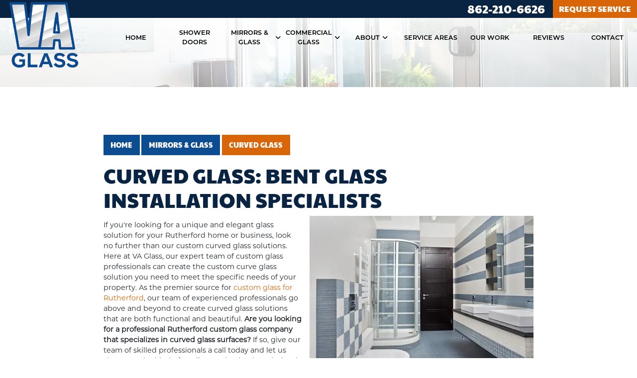

--- FILE ---
content_type: text/html; charset=UTF-8
request_url: https://www.vaglassnj.com/residential-mirrors-glass/curved-glass
body_size: 5390
content:
<!DOCTYPE html>
<html lang="en" itemscope itemtype="https://schema.org/ProfessionalService">
<head>
	<meta name="powered-by" content="Uplift">
	<meta name="p-type" content="Service">
<script type="application/ld+json">{
    "@context": "http:\/\/schema.org",
    "@type": "ProfessionalService",
    "name": "VA Glass",
    "url": "https:\/\/www.vaglassnj.com",
    "logo": "https:\/\/www.vaglassnj.com\/uplift-data\/images\/companyLogo.png",
    "image": "https:\/\/www.vaglassnj.com\/uplift-data\/images\/companyLogo.png",
    "telephone": "862-210-6626",
    "address": [
        {
            "@type": "PostalAddress",
            "streetAddress": "177 W Newell Ave",
            "addressLocality": "Rutherford",
            "addressRegion": "NJ",
            "postalCode": "07070"
        }
    ]
}</script>
<script type="application/ld+json">{
    "@context": "https:\/\/schema.org",
    "@type": "WebSite",
    "name": "VA Glass",
    "url": "https:\/\/www.vaglassnj.com"
}</script>
	<meta content="width=device-width, initial-scale=1.0" name="viewport">
<meta http-equiv="content-type" content="text/html; charset=utf-8" />
<meta property="og:type" content="website" />
<meta itemprop="logo" content="/uplift-data/images/logo.png">
<meta name="format-detection" content="telephone=no">

<link href="/uplift-data/images/favicon.png" rel="icon" type="image/x-icon">
<link href="/uplift-data/themes/default-theme/styles/theme.css" rel="stylesheet" type="text/css">
<link rel="preload" href="/uplift-data/themes/default-theme/styles/dependencies/font-aw/webfonts/fa-solid-900.woff2" as="font" crossorigin>
<link rel="preload" href="/uplift-data/themes/default-theme/styles/dependencies/font-aw/webfonts/fa-brands-400.woff2" as="font" crossorigin>
<link rel="preload" href="/uplift-data/themes/default-theme/fonts/Montserrat-Regular.otf" as="font" crossorigin>
<link rel="preload" href="/uplift-data/themes/default-theme/fonts/Montserrat-SemiBold.otf" as="font" crossorigin>
<link rel="preload" href="/uplift-data/themes/default-theme/fonts/PaytoneOne-Regular.ttf" as="font" crossorigin>
<link rel="preload" as="image" href="/uplift-data/images/logo-m.webp">

<script defer src="/uplift-data/themes/default-theme/styles/dependencies/bootstrap/js/bootstrap.bundle.min.js" type="text/javascript"></script>
<script defer src="/uplift-data/themes/default-theme/js/navigation-manager-app.min.js" type="text/javascript"></script>
<script defer src="/uplift-data/themes/default-theme/js/anime.min.js"></script>
<script defer src="/uplift-data/themes/default-theme/js/animation-engine.min.js"></script>
<script defer src="/uplift-data/themes/default-theme/js/lightbox/lightbox.js"></script>
<script defer src="/uplift-data/themes/default-theme/js/init-lightbox.js"></script>
<script defer src="/uplift-data/themes/default-theme/js/pagination.js"></script>
<script defer src="/uplift-data/themes/default-theme/js/nav-updater.js"></script>
<!-- Google tag (gtag.js) -->
<script async src="https://www.googletagmanager.com/gtag/js?id=G-76VT84JJQY"></script>
<script>
  window.dataLayer = window.dataLayer || [];
  function gtag(){dataLayer.push(arguments);}
  gtag('js', new Date());

  gtag('config', 'G-76VT84JJQY');
</script>	<title>Curved Glass | Custom Curved Window Glass in Rutherford</title>
<meta name="description" property="og:description" content="If you're a Rutherford home or business owner looking for high-quality curved glass solutions for your property, VA Glass is the name you can trust. For all of your curved glass needs, give our skilled custom glass professionals a call today."><meta property="og:title" content="Curved Glass: Bent Glass Installation Specialists"><meta property="og:image" content="https://www.vaglassnj.com/uplift-data/images/mirrors-glass/curved-glass.jpg"><meta property="og:url" content="https://www.vaglassnj.com/residential-mirrors-glass/curved-glass"></head>
<body class="interior-page">
	<a class="skip-main" href="#content">Skip to main content</a>
<!-- START SMALL NAVIGATION -->
<nav class="d-block d-xl-none container-fluid" id="small-navigation-container-1">
	<div class="row py-1 align-items-center bg-primary" id="small-navigation-top-bar">
		<div class="col">
			<a href="/contact-us" class="btn btn-primary">
				Request Service <!-- More specific messaging is better! -->
			</a>
		</div>
		<div class="col">
			<div class="text-end">
				<a id="small-navigation-menu-opener-1">
					<img alt="Mobile Menu" src="/uplift-data/images/menu_mobile_white.svg" width="36">
				</a>
			</div>
		</div>
	</div>
	<div class="row align-items-center">
		<div class="col-12 text-center pt-2">
			<a href="/">
				<picture>
					<source type="image/webp" srcset="/uplift-data/images/logo.webp">
					<img src="/uplift-data/images/logo.png" alt="VA Glass Logo" width="180">
				</picture>
			</a>
		</div>
	</div>
	<div class="pullout-menu-backdrop position-fixed d-none flex-direction-column justify-content-end">
		<div>
			<div class="menu-heading">
				<span>Menu</span>
			</div>
			<div class="navigation-links">
				<div>
					<a href="/">Home</a>
				</div>
				<div>
					<a href="/glass-shower-doors">Shower Doors</a>
				</div>
				<div>
					<a href="/residential-mirrors-glass">
						Mirrors & Glass <span class="float-end"><i class="fas fa-plus"></i></span>
					</a>
					<div class="tap-dropdown">
						<div>
							<a href="/residential-mirrors-glass">Mirrors & Glass</a>
						</div>
						<div> 
							<a href="/residential-mirrors-glass/window-repair">Window Repair</a>
						</div>
						<div> 
							<a href="/commercial-glass-installer/emergency-window-board-up">Emergency Window Board Up</a>
						</div>
						<div>
							<a href="/residential-mirrors-glass/bulletproof-glass">Bulletproof Glass</a>
						</div>
						<div>
							<a href="/residential-mirrors-glass/storm-window-door">Storm Window & Door</a>
						</div>
						<div>
							<a href="/residential-mirrors-glass/custom-mirrors-mirror-replacement">Custom Mirrors</a>
						</div>
						<div>
							<a href="/residential-mirrors-glass/curved-glass">Curved Glass</a>
						</div>
						<div>
							<a href="/residential-mirrors-glass/glass-tabletops-shelves">Glass Tabletops</a>
						</div>
						<div>
							<a href="/residential-mirrors-glass/glass-tabletops-shelves#shelves">Glass Shelves</a>
						</div>
						<div>
							<a href="/residential-mirrors-glass/glass-for-wine-cellars">Wine Cellar</a>
						</div>
						<div>
							<a href="/residential-mirrors-glass/skylights">Skylights</a>
						</div>
						<div>
							<a href="/residential-mirrors-glass/custom-mirrors-mirror-replacement#mirror">Mirror Replacement</a>
						</div>
						<div>
							<a href="/residential-mirrors-glass/glass-railings">Glass Railings</a>
						</div>
					</div>
				</div>
				<div>
					<a href="/commercial-glass-installer">
						Commercial Glass <span class="float-end"><i class="fas fa-plus"></i></span>
					</a>
					<div class="tap-dropdown">
						<div>
							<a href="/commercial-glass-installer">Commercial Glass</a>
						</div>
						<div> 
							<a href="/commercial-glass-installer/storefront-glass">Storefront Glass</a>
						</div>
						<div> 
							<a href="/commercial-glass-installer/commercial-mirrors">Commercial Mirrors</a>
						</div>
						<div>
							<a href="/commercial-glass-installer/glass-cubicles">Glass Cubicles</a>
						</div>
						<div>
							<a href="/commercial-glass-installer/commercial-mirrors#gym">Gym Mirrors</a>
						</div>
						<div>
							<a href="/commercial-glass-installer/retail-display-cases">Retail Display Cases</a>
						</div>
					</div>
				</div>
				<div>
					<a href="/about-us">
						About <span class="float-end"><i class="fas fa-plus"></i></span>
					</a>
					<div class="tap-dropdown">
						<div>
							<a href="/about-us">About</a>
						</div>
						<div>
							<a href="/cleaning-tips">Cleaning Tips</a>
						</div>
					</div>
				</div>
				<div>
					<a href="/near-me">Service Areas</a>
				</div>
				<div>
					<a href="/projects">Our Work</a>
				</div>
				<div>
					<a href="/reviews">Reviews</a>
				</div>
				<div>
					<a href="/contact-us">Contact</a>
				</div>
			</div>
		</div>
	</div>
</nav>
<!-- END SMALL NAVIGATION -->
<!-- START LARGE NAVIGATION -->
<nav class="container-fluid p-0" id="lg-nav-v2-1">
	<section class="row bigger-wrap align-items-center mx-auto nav-lg">
		<div class="col-12 d-flex justify-content-end align-items-center pe-0 mx-auto bg-primary">
			<div class="me-3">
				<span class="f-prime text-uppercase mb-0 pb-0 h4">
					<a href="tel:+1-862-210-6626" class="call-num">
						862-210-6626					</a>
				</span>
			</div>
			<div class="me-0">
				<a href="/contact-us" class="btn btn-primary btn-rad">
					Request Service
				</a>
			</div>
		</div>
		<div class="col" id="nav-v2-1-logo-container">
			<a href="/">
				<picture>
					<source type="image/webp" srcset="/uplift-data/images/logo.webp">
					<img src="/uplift-data/images/logo.png" alt="VA Glass Logo" width="150">
				</picture>
			</a>
		</div>
		<div class="col-10" id="nav-v2-1-contents">
			<div class="row align-items-center" id="nav-v2-1-links">
				<div class="col nav-v2-1-link">
					<div class="nav-v2-1-load-line" role="presentation"></div>
					<a href="/">
						<span>Home</span>
					</a>
				</div>
				<div class="col nav-v2-1-link">
					<div class="nav-v2-1-load-line" role="presentation"></div>
					<a href="/glass-shower-doors">
						<span>Shower Doors</span>
					</a>
				</div>
				<div class="col nav-v2-1-link">
					<div class="nav-v2-1-load-line" role="presentation"></div>
					<a href="/residential-mirrors-glass">
						<span>Mirrors & Glass</span>
						<span class="nav-v2-1-spin-chevron">
							<i class="fas fa-angle-down"></i>
						</span>
					</a>
					<div class="nav-v2-1-dropdown">
						<div class="nav-v2-1-dropdown-1-link">
							<div class="nav-v2-1-border-animator" role="presentation"></div>
							<a href="/residential-mirrors-glass/window-repair">Window Repair</a>
						</div>
						<div class="nav-v2-1-dropdown-1-link">
							<div class="nav-v2-1-border-animator" role="presentation"></div>
							<a href="/commercial-glass-installer/emergency-window-board-up">Emergency Window Board Up</a>
						</div>
						<div class="nav-v2-1-dropdown-1-link">
							<div class="nav-v2-1-border-animator" role="presentation"></div>
							<a href="/residential-mirrors-glass/bulletproof-glass">Bulletproof Glass</a>
						</div>
						<div class="nav-v2-1-dropdown-1-link">
							<div class="nav-v2-1-border-animator" role="presentation"></div>
							<a href="/residential-mirrors-glass/storm-window-door">Storm Window & Door</a>
						</div>
						<div class="nav-v2-1-dropdown-1-link">
							<div class="nav-v2-1-border-animator" role="presentation"></div>
							<a href="/residential-mirrors-glass/custom-mirrors-mirror-replacement">Custom Mirrors</a>
						</div>
						<div class="nav-v2-1-dropdown-1-link">
							<div class="nav-v2-1-border-animator" role="presentation"></div>
							<a href="/residential-mirrors-glass/curved-glass">Curved Glass</a>
						</div>
						<div class="nav-v2-1-dropdown-1-link">
							<div class="nav-v2-1-border-animator" role="presentation"></div>
							<a href="/residential-mirrors-glass/glass-tabletops-shelves">Glass Tabletops</a>
						</div>
						<div class="nav-v2-1-dropdown-1-link">
							<div class="nav-v2-1-border-animator" role="presentation"></div>
							<a href="/residential-mirrors-glass/glass-tabletops-shelves#shelves">Glass Shelves</a>
						</div>
						<div class="nav-v2-1-dropdown-1-link">
							<div class="nav-v2-1-border-animator" role="presentation"></div>
							<a href="/residential-mirrors-glass/glass-for-wine-cellars">Wine Cellar</a>
						</div>
						<div class="nav-v2-1-dropdown-1-link">
							<div class="nav-v2-1-border-animator" role="presentation"></div>
							<a href="/residential-mirrors-glass/skylights">Skylights</a>
						</div>
						<div class="nav-v2-1-dropdown-1-link">
							<div class="nav-v2-1-border-animator" role="presentation"></div>
							<a href="/residential-mirrors-glass/custom-mirrors-mirror-replacement#mirror">Mirror Replacement</a>
						</div>
						<div class="nav-v2-1-dropdown-1-link">
							<div class="nav-v2-1-border-animator" role="presentation"></div>
							<a href="/residential-mirrors-glass/glass-railings">Glass Railings</a>
						</div>
					</div>
				</div>
				<div class="col nav-v2-1-link">
					<div class="nav-v2-1-load-line" role="presentation"></div>
					<a href="/commercial-glass-installer">
						<span>Commercial Glass</span>
						<span class="nav-v2-1-spin-chevron">
							<i class="fas fa-angle-down"></i>
						</span>
					</a>
					<div class="nav-v2-1-dropdown">
						<div class="nav-v2-1-dropdown-1-link">
							<div class="nav-v2-1-border-animator" role="presentation"></div>
							<a href="/commercial-glass-installer/storefront-glass">Storefront Glass</a>
						</div>
						<div class="nav-v2-1-dropdown-1-link">
							<div class="nav-v2-1-border-animator" role="presentation"></div>
							<a href="/commercial-glass-installer/commercial-mirrors">Commercial Mirrors</a>
						</div>
						<div class="nav-v2-1-dropdown-1-link">
							<div class="nav-v2-1-border-animator" role="presentation"></div>
							<a href="/commercial-glass-installer/glass-cubicles">Glass Cubicles</a>
						</div>
						<div class="nav-v2-1-dropdown-1-link">
							<div class="nav-v2-1-border-animator" role="presentation"></div>
							<a href="/commercial-glass-installer/commercial-mirrors#gym">Gym Mirrors</a>
						</div>
						<div class="nav-v2-1-dropdown-1-link">
							<div class="nav-v2-1-border-animator" role="presentation"></div>
							<a href="/commercial-glass-installer/retail-display-cases">Retail Display Cases</a>
						</div>
					</div>
				</div>
				<div class="col nav-v2-1-link">
					<div class="nav-v2-1-load-line" role="presentation"></div>
					<a href="/about-us">
						<span>About</span>
						<span class="nav-v2-1-spin-chevron">
							<i class="fas fa-angle-down"></i>
						</span>
					</a>
					<div class="nav-v2-1-dropdown">
						<div class="nav-v2-1-dropdown-1-link">
							<div class="nav-v2-1-border-animator" role="presentation"></div>
							<a href="/cleaning-tips">Cleaning Tips</a>
						</div>
					</div>
				</div>
				<div class="col nav-v2-1-link">
					<div class="nav-v2-1-load-line" role="presentation"></div>
					<a href="/near-me">
						<span>Service Areas</span>
					</a>
				</div>
				<div class="col nav-v2-1-link">
					<div class="nav-v2-1-load-line" role="presentation"></div>
					<a href="/projects">
						<span>Our Work</span>
					</a>
				</div>
				<div class="col nav-v2-1-link">
					<div class="nav-v2-1-load-line" role="presentation"></div>
					<a href="/reviews">
						<span>Reviews</span>
					</a>
				</div>
				<div class="col nav-v2-1-link">
					<div class="nav-v2-1-load-line" role="presentation"></div>
					<a href="/contact-us">
						<span>Contact</span>
					</a>
				</div>
			</div>
		</div>
	</section>
</nav>
<!-- END LARGE NAVIGATION -->		<section id="banner" class="position-relative">
	<div class="carousel slide carousel-fade" data-bs-ride="carousel" id="heroCarousel">
		<div class="carousel-inner">
			<div class="carousel-item-inner active p-0">
				<div class="overlay1"></div>
				<div class="bg-picture-container">
					<picture>
						<source type="image/webp" srcset="/uplift-data/images/banners/bg-glass-options-essex-county.webp">
						<img src="/uplift-data/images/banners/bg-glass-options-essex-county.jpg" class="bg-picture interior" alt="Banner Image">
					</picture>
				</div>
			</div>
		</div>
	</div>
</section>	<div id="page">
		<main class="container-fluid" id="content">
			<section class="row py-xl-5">
				<div class="col-xl-9 col-lg-10 col-12 mx-auto p-3 p-lg-5">
					<ul id="breadcrumbs-slantbox">
<script type="application/ld+json">{"@context":"http:\/\/schema.org","@type":"BreadcrumbList","itemListElement":[{"@type":"ListItem","position":0,"item":{"@id":"https:\/\/www.vaglassnj.com\/","name":"Home"}},{"@type":"ListItem","position":1,"item":{"@id":"https:\/\/www.vaglassnj.com\/residential-mirrors-glass","name":"Mirrors & Glass"}},{"@type":"ListItem","position":2,"item":{"@id":"https:\/\/www.vaglassnj.com\/residential-mirrors-glass\/curved-glass","name":"Curved Glass"}}]}</script>

	<li><a href="/">Home</a></li>

	<li><a href="/residential-mirrors-glass">Mirrors & Glass</a></li>

	<li><a href="/residential-mirrors-glass/curved-glass">Curved Glass</a></li>

</ul>					<h1>Curved Glass: Bent Glass Installation Specialists</h1>
<picture>
	<source type="image/webp" srcset="/uplift-data/images/mirrors-glass/curved-glass.webp">
	<img src="/uplift-data/images/mirrors-glass/curved-glass.jpg" alt="Curved glass" class="img-r-dynamic">
</picture>
<p>
	If you're looking for a unique and elegant glass solution for your Rutherford home or business, look no further than our custom curved glass solutions. Here at VA Glass, our expert team of custom glass professionals can create the custom curve glass solution you need to meet the specific needs of your property. As the premier source for <a href="/">custom glass for Rutherford</a>, our team of experienced professionals go above and beyond to create curved glass solutions that are both functional and beautiful. <strong>Are you looking for a professional Rutherford custom glass company that specializes in curved glass surfaces?</strong> If so, give our team of skilled professionals a call today and let us show you the kind of quality results that have helped make us the most trusted source for curved glass and <a href="/residential-mirrors-glass/glass-tabletops-shelves">glass tabletops and shelves</a> the area has to offer. 
</p>
<p>
	Here at VA Glass, our commitment to quality craftsmanship is second to none. We work closely with our clients to ensure that their custom curved glass project is completed to their exact specifications. If you have any questions about our full lineup of high-quality curved glass services, or if you'd like to schedule an appointment for a consultation, give us a call today. Our team of experts is always standing by and would be happy to assist you in any way we can. 
</p>
<h2>Custom Curved Window Glass</h2>
<p>
	If you're looking for a great way to elevate the look of your Rutherford space, our custom curved window glass could be just the way for you to do so. Our expert team of professionals can create unique and elegant curved glass windows that meet your specific design preferences. Give our team of skilled custom glass specialists a call today if you'd like to learn more about the many customizable options we have available. 
</p>
<h2>Glass Tabletops &amp; Shelves</h2>
<p>
	Transform your space with our glass tabletops and shelves services. Our expert team of professionals can create custom glass tabletops and shelves that meet your specific design preferences. From traditional to modern styles, we offer a wide range of customizable options. Give our team of custom glass professionals a call today if you'd like to learn more. 
</p>
				</div>
			</section>

			<!-- START CTA -->
<section class="row bg-picture-container bg-primary overflow-hidden position-relative bordertop">
	<picture>
		<source media="(max-width:568px)" type="image/webp" srcset="/uplift-data/images/banners/bg-cta-m.webp">
		<source type="image/webp" srcset="/uplift-data/images/banners/bg-cta.webp">
		<img src="/uplift-data/images/banners/bg-cta.jpg" class="bg-picture top-0 start-0" alt="Contact VA Glass">
	</picture>			
	<div class="col-lg-9 col-12 text-center mx-auto p-md-5 p-3 pb-4 zindex-1">
		<div class="p-0">
			<p class="text-white f-prime h2">
				Elevate Your View In Essex County With VA Glass			</p>
			<div class="row align-items-center justify-content-center">
				<div class="d-grid gap-2 d-md-block animated-pop-in">
					<a href="/contact-us" class="btn btn-secondary">
						<span>
							Request Service
						</span>
					</a>
					<a href="tel:+1-862-210-6626" class="btn btn-primary">
						<i class="fas fa-phone"></i> Call Today 862-210-6626					</a>
				</div>
			</div>
		</div>
	</div>	
	<svg viewBox="0 0 1920 80" class="fleur bottom footer h20" preserveAspectRatio="none">
		<g>
			<polygon points="1920,10.9 960,72.1 0,10.9 0,80 1920,80 	"/>
		</g>
	</svg>															
</section>
<!-- END CTA -->		</main>
	</div>
	<!-- START FOOTER -->
<footer class="fb-ftr-1">
	<div class="container-fluid mx-auto">
		<div class="row mx-auto p-3 p-md-5 align-items-top">
			<div class="col-lg-3 col-12 align-self-center text-center mx-auto p-3">
				<a href="/">
					<picture>
						<source type="image/webp" srcset="/uplift-data/images/logo.webp">
						<img src="/uplift-data/images/logo.png" alt="VA Glass Logo" width="200">
					</picture>
				</a>
			</div>
			<div class="col-lg-3 col-sm-4 col-12 text-center text-md-start mx-auto p-3">
				<h4>Contact</h4>
				<div class="contact">
					<p itemprop="legalName">
						VA Glass					</p>
					<div itemprop="address" itemscope itemtype="http://schema.org/PostalAddress">
						<p itemprop="streetAddress" class="d-none">
							177 W Newell Ave						</p>
						<p>
							<span itemprop="addressLocality">Rutherford</span>,
							<span itemprop="addressRegion">NJ</span>
							<span itemprop="postalCode">07070</span>
						</p>
					</div>
					<p class="mt-3 mb-0">
						Phone: <a href="tel:+1-862-210-6626" itemprop="telephone" content="862-210-6626">862-210-6626</a>
					</p>
				</div>
			</div>
			<div class="col-lg-3 col-sm-4 col-12 text-center text-md-start mx-auto p-3">
				<h4>Quick Links</h4>
				<div class="quick-links">
					<div class="">
						<a href="https://www.google.com/maps?sca_esv=87ccfbe49ac67335&output=search&q=VA+Glass%0D%0A177+W+Newell+Ave%0D%0ARutherford,+NJ+07070&source=lnms&entry=mc" target="_blank" rel="noopener">Google Maps</a>
						<a href="https://www.google.com/search?q=VA+Glass%0D%0A177+W+Newell+Ave%0D%0ARutherford%2C+NJ+07070&sca_esv=87ccfbe49ac67335&source=hp&ei=Ft3CZaG3PJeQur8P7aaL4A8&iflsig=ANes7DEAAAAAZcLrJxBLo0MlGKCHfQZI9YfGc3MNqbOf&ved=0ahUKEwihmsCQipiEAxUXiO4BHW3TAvwQ4dUDCA8&uact=5&oq=VA+Glass%0D%0A177+W+Newell+Ave%0D%0ARutherford%2C+NJ+07070&gs_lp=Egdnd3Mtd2l6Ii5WQSBHbGFzcwoxNzcgVyBOZXdlbGwgQXZlClJ1dGhlcmZvcmQsIE5KIDA3MDcwSABQAFgAcAB4AJABAJgBAKABAKoBALgBA8gBAPgBAvgBAQ&sclient=gws-wiz#lrd=0x89c2f8b3fe3a1067:0x249283b359d88a9b,3,,,," target="_blank" rel="noopener">Leave a Review</a>
					</div>
					<a href="/cleaning-tips">Cleaning Tips</a>
					<a href="/privacy">Privacy Policy</a>
					<a href="/terms">Terms of Use</a>
					<a href="/sitemap">Sitemap</a>
					<a href="/rss/all.xml">RSS Feed</a>
				</div>
			</div>
			<div class="col-lg-3 col-sm-4 col-12 text-center text-md-start mx-auto p-3">
				<h4>Service Areas</h4>
				<div class="service-areas">
					<a href="/near-me/rutherford-nj-custom-glass">Rutherford, NJ</a>
					<a href="/near-me/nutley-nj-custom-glass">Nutley, NJ</a>
					<a href="/near-me/montclair-nj-custom-glass">Montclair, NJ</a>
					<a href="/near-me/clifton-nj-custom-glass">Clifton, NJ</a>
					<a href="/near-me/hasbrouck-heights-nj-custom-glass">Hasbrouck Heights, NJ</a>
					<a href="/near-me/wayne-nj-custom-glass">Wayne, NJ</a>
					<a href="/near-me/bloomfield-nj-custom-glass">Bloomfield, NJ</a>
					<a href="/near-me/lodi-nj-custom-glass">Lodi, NJ</a>
					<a href="/near-me/paramus-nj-custom-glass">Paramus, NJ</a>
					<a href="/near-me/mahwah-nj-custom-glass">Mahwah, NJ</a>
					</div>
				<div class="mt-3 text-right">
					<a href="/near-me">View All</a>
				</div>
			</div>
		</div>
		<div class="row p-0" style="background-color: rgba(0, 0, 0, 0.1);">
			<div class="col-12 big-wrap text-center text-md-start mx-auto p-3">
				<p class="mb-0">
					&copy;
					2026					<span itemprop="name"><a itemprop="url" href="/">VA Glass</a></span>, Rights Reserved
				</p>
			</div>
		</div>
	</div>
</footer>
<!-- END FOOTER -->	</body>
</html>


--- FILE ---
content_type: text/css;charset=UTF-8
request_url: https://www.vaglassnj.com/uplift-data/themes/default-theme/styles/theme.css
body_size: 59973
content:
@charset "UTF-8";
@font-face{font-family:"PaytoneOne-Regular";src:url(../fonts/PaytoneOne-Regular.ttf);font-display:swap}@font-face{font-family:"Montserrat-Regular";src:url(../fonts/Montserrat-Regular.otf);font-display:swap}@font-face{font-family:"Montserrat-SemiBold";src:url(../fonts/Montserrat-SemiBold.otf);font-display:swap}/*!
	By André Rinas, www.andrerinas.de
	Documentation, www.simplelightbox.de
	Available for use under the MIT License
	Version 2.10.1
*/body.hidden-scroll{overflow:hidden}.sl-overlay{position:fixed;left:0;right:0;top:0;bottom:0;background:#fff;opacity:0.7;display:none;z-index:1035}.sl-wrapper{z-index:1040;width:100%;height:100%;left:0;top:0;position:fixed}.sl-wrapper *{box-sizing:border-box}.sl-wrapper button{border:0 none;background:transparent;font-size:28px;padding:0;cursor:pointer}.sl-wrapper button:hover{opacity:0.7}.sl-wrapper .sl-close{display:none;position:fixed;right:30px;top:30px;z-index:10060;margin-top:-14px;margin-right:-14px;height:44px;width:44px;line-height:44px;font-family:Arial, Baskerville, monospace;color:#000;font-size:3rem}.sl-wrapper .sl-counter{display:none;position:fixed;top:30px;left:30px;z-index:1060;color:#000;font-size:1rem}.sl-wrapper .sl-navigation{width:100%;display:none}.sl-wrapper .sl-navigation button{position:fixed;top:50%;margin-top:-22px;height:44px;width:22px;line-height:44px;text-align:center;display:block;z-index:10060;font-family:Arial, Baskerville, monospace;color:#000}.sl-wrapper .sl-navigation button.sl-next{right:5px;font-size:2rem}.sl-wrapper .sl-navigation button.sl-prev{left:5px;font-size:2rem}@media (min-width:35.5em){.sl-wrapper .sl-navigation button{width:44px}.sl-wrapper .sl-navigation button.sl-next{right:10px;font-size:3rem}.sl-wrapper .sl-navigation button.sl-prev{left:10px;font-size:3rem}}@media (min-width:50em){.sl-wrapper .sl-navigation button{width:44px}.sl-wrapper .sl-navigation button.sl-next{right:20px;font-size:3rem}.sl-wrapper .sl-navigation button.sl-prev{left:20px;font-size:3rem}}.sl-wrapper.sl-dir-rtl .sl-navigation{direction:ltr}.sl-wrapper .sl-image{position:fixed;-ms-touch-action:none;touch-action:none;z-index:10000}.sl-wrapper .sl-image img{margin:0;padding:0;display:block;border:0 none;width:100%;height:auto}@media (min-width:35.5em){.sl-wrapper .sl-image img{border:0 none}}@media (min-width:50em){.sl-wrapper .sl-image img{border:0 none}}.sl-wrapper .sl-image iframe{background:#000;border:0 none}@media (min-width:35.5em){.sl-wrapper .sl-image iframe{border:0 none}}@media (min-width:50em){.sl-wrapper .sl-image iframe{border:0 none}}.sl-wrapper .sl-image .sl-caption{display:none;padding:10px;color:#fff;background:rgba(0, 0, 0, 0.8);font-size:1rem;position:absolute;bottom:0;left:0;right:0}.sl-wrapper .sl-image .sl-caption.pos-top{bottom:auto;top:0}.sl-wrapper .sl-image .sl-caption.pos-outside{bottom:auto}.sl-wrapper .sl-image .sl-download{display:none;position:absolute;bottom:5px;right:5px;color:#000;z-index:1060}.sl-spinner{display:none;border:5px solid #333;border-radius:40px;height:40px;left:50%;margin:-20px 0 0 -20px;opacity:0;position:fixed;top:50%;width:40px;z-index:1007;-webkit-animation:pulsate 1s ease-out infinite;-moz-animation:pulsate 1s ease-out infinite;-ms-animation:pulsate 1s ease-out infinite;-o-animation:pulsate 1s ease-out infinite;animation:pulsate 1s ease-out infinite}.sl-scrollbar-measure{position:absolute;top:-9999px;width:50px;height:50px;overflow:scroll}.sl-transition{transition:-moz-transform ease 200ms;transition:-ms-transform ease 200ms;transition:-o-transform ease 200ms;transition:-webkit-transform ease 200ms;transition:transform ease 200ms}@-webkit-keyframes pulsate{0%{transform:scale(0.1);opacity:0}50%{opacity:1}100%{transform:scale(1.2);opacity:0}}@keyframes pulsate{0%{transform:scale(0.1);opacity:0}50%{opacity:1}100%{transform:scale(1.2);opacity:0}}@-moz-keyframes pulsate{0%{transform:scale(0.1);opacity:0}50%{opacity:1}100%{transform:scale(1.2);opacity:0}}@-o-keyframes pulsate{0%{transform:scale(0.1);opacity:0}50%{opacity:1}100%{transform:scale(1.2);opacity:0}}@-ms-keyframes pulsate{0%{transform:scale(0.1);opacity:0}50%{opacity:1}100%{transform:scale(1.2);opacity:0}}@font-face{font-family:"PaytoneOne-Regular";src:url(../fonts/PaytoneOne-Regular.ttf);font-display:swap}@font-face{font-family:"Montserrat-Regular";src:url(../fonts/Montserrat-Regular.otf);font-display:swap}@font-face{font-family:"Montserrat-SemiBold";src:url(../fonts/Montserrat-SemiBold.otf);font-display:swap}:root{--bs-blue: #0d6efd;--bs-indigo: #6610f2;--bs-purple: #6f42c1;--bs-pink: #d63384;--bs-red: #dc3545;--bs-orange: #fd7e14;--bs-yellow: #ffc107;--bs-green: #198754;--bs-teal: #20c997;--bs-cyan: #0dcaf0;--bs-white: #FFF;--bs-gray: #6c757d;--bs-gray-dark: #343a40;--bs-gray-100: #f8f9fa;--bs-gray-200: #e9ecef;--bs-gray-300: #dee2e6;--bs-gray-400: #ced4da;--bs-gray-500: #adb5bd;--bs-gray-600: #6c757d;--bs-gray-700: #495057;--bs-gray-800: #343a40;--bs-gray-900: #212529;--bs-primary: #082442;--bs-secondary: #0c4c91;--bs-success: #198754;--bs-info: #0dcaf0;--bs-warning: #ffc107;--bs-danger: #dc3545;--bs-light: #f8f9fa;--bs-dark: #212529;--bs-tertiary: #d86508;--bs-white: #FFF;--bs-primary-rgb: 8, 36, 66;--bs-secondary-rgb: 12, 76, 145;--bs-success-rgb: 25, 135, 84;--bs-info-rgb: 13, 202, 240;--bs-warning-rgb: 255, 193, 7;--bs-danger-rgb: 220, 53, 69;--bs-light-rgb: 248, 249, 250;--bs-dark-rgb: 33, 37, 41;--bs-tertiary-rgb: 216, 101, 8;--bs-white-rgb: 255, 255, 255;--bs-white-rgb: 255, 255, 255;--bs-black-rgb: 0, 0, 0;--bs-body-color-rgb: 33, 37, 41;--bs-body-bg-rgb: 255, 255, 255;--bs-font-sans-serif: system-ui, -apple-system, "Segoe UI", Roboto, "Helvetica Neue", Arial, "Noto Sans", "Liberation Sans", sans-serif, "Apple Color Emoji", "Segoe UI Emoji", "Segoe UI Symbol", "Noto Color Emoji";--bs-font-monospace: SFMono-Regular, Menlo, Monaco, Consolas, "Liberation Mono", "Courier New", monospace;--bs-gradient: linear-gradient(180deg, rgba(255, 255, 255, 0.15), rgba(255, 255, 255, 0));--bs-body-font-family: var(--bs-font-sans-serif);--bs-body-font-size: 1rem;--bs-body-font-weight: 400;--bs-body-line-height: 1.5;--bs-body-color: #212529;--bs-body-bg: #FFF}*,*::before,*::after{box-sizing:border-box}@media (prefers-reduced-motion:no-preference){:root{scroll-behavior:smooth}}body{margin:0;font-family:var(--bs-body-font-family);font-size:var(--bs-body-font-size);font-weight:var(--bs-body-font-weight);line-height:var(--bs-body-line-height);color:var(--bs-body-color);text-align:var(--bs-body-text-align);background-color:var(--bs-body-bg);-webkit-text-size-adjust:100%;-webkit-tap-highlight-color:rgba(0, 0, 0, 0)}hr{margin:1rem 0;color:inherit;background-color:currentColor;border:0;opacity:0.25}hr:not([size]){height:1px}h1,.h1,h2,.h2,h3,.h3,h4,.h4,h5,.h5,h6,.h6{margin-top:0;margin-bottom:0.5rem;font-weight:500;line-height:1.2}h1,.h1{font-size:calc(1.375rem + 1.5vw)}@media (min-width:1200px){h1,.h1{font-size:2.5rem}}h2,.h2{font-size:calc(1.325rem + 0.9vw)}@media (min-width:1200px){h2,.h2{font-size:2rem}}h3,.h3{font-size:calc(1.3rem + 0.6vw)}@media (min-width:1200px){h3,.h3{font-size:1.75rem}}h4,.h4{font-size:calc(1.275rem + 0.3vw)}@media (min-width:1200px){h4,.h4{font-size:1.5rem}}h5,.h5{font-size:1.25rem}h6,.h6{font-size:1rem}p{margin-top:0;margin-bottom:1rem}abbr[title],abbr[data-bs-original-title]{text-decoration:underline dotted;cursor:help;text-decoration-skip-ink:none}address{margin-bottom:1rem;font-style:normal;line-height:inherit}ol,ul{padding-left:2rem}ol,ul,dl{margin-top:0;margin-bottom:1rem}ol ol,ul ul,ol ul,ul ol{margin-bottom:0}dt{font-weight:700}dd{margin-bottom:0.5rem;margin-left:0}blockquote{margin:0 0 1rem}b,strong{font-weight:bolder}small,.small{font-size:0.875em}mark,.mark{padding:0.2em;background-color:#fcf8e3}sub,sup{position:relative;font-size:0.75em;line-height:0;vertical-align:baseline}sub{bottom:-0.25em}sup{top:-0.5em}a{color:#082442;text-decoration:underline}a:hover{color:#061d35}a:not([href]):not([class]),a:not([href]):not([class]):hover{color:inherit;text-decoration:none}pre,code,kbd,samp{font-family:var(--bs-font-monospace);font-size:1em;direction:ltr /* rtl:ignore */;unicode-bidi:bidi-override}pre{display:block;margin-top:0;margin-bottom:1rem;overflow:auto;font-size:0.875em}pre code{font-size:inherit;color:inherit;word-break:normal}code{font-size:0.875em;color:#d63384;word-wrap:break-word}a>code{color:inherit}kbd{padding:0.2rem 0.4rem;font-size:0.875em;color:#FFF;background-color:#212529}kbd kbd{padding:0;font-size:1em;font-weight:700}figure{margin:0 0 1rem}img,svg{vertical-align:middle}table{caption-side:bottom;border-collapse:collapse}caption{padding-top:0.5rem;padding-bottom:0.5rem;color:#6c757d;text-align:left}th{text-align:inherit;text-align:-webkit-match-parent}thead,tbody,tfoot,tr,td,th{border-color:inherit;border-style:solid;border-width:0}label{display:inline-block}button{border-radius:0}button:focus:not(:focus-visible){outline:0}input,button,select,optgroup,textarea{margin:0;font-family:inherit;font-size:inherit;line-height:inherit}button,select{text-transform:none}[role="button"]{cursor:pointer}select{word-wrap:normal}select:disabled{opacity:1}[list]::-webkit-calendar-picker-indicator{display:none}button,[type="button"],[type="reset"],[type="submit"]{-webkit-appearance:button}button:not(:disabled),[type="button"]:not(:disabled),[type="reset"]:not(:disabled),[type="submit"]:not(:disabled){cursor:pointer}::-moz-focus-inner{padding:0;border-style:none}textarea{resize:vertical}fieldset{min-width:0;padding:0;margin:0;border:0}legend{float:left;width:100%;padding:0;margin-bottom:0.5rem;font-size:calc(1.275rem + 0.3vw);line-height:inherit}@media (min-width:1200px){legend{font-size:1.5rem}}legend+*{clear:left}::-webkit-datetime-edit-fields-wrapper,::-webkit-datetime-edit-text,::-webkit-datetime-edit-minute,::-webkit-datetime-edit-hour-field,::-webkit-datetime-edit-day-field,::-webkit-datetime-edit-month-field,::-webkit-datetime-edit-year-field{padding:0}::-webkit-inner-spin-button{height:auto}[type="search"]{outline-offset:-2px;-webkit-appearance:textfield}::-webkit-search-decoration{-webkit-appearance:none}::-webkit-color-swatch-wrapper{padding:0}::file-selector-button{font:inherit}::-webkit-file-upload-button{font:inherit;-webkit-appearance:button}output{display:inline-block}iframe{border:0}summary{display:list-item;cursor:pointer}progress{vertical-align:baseline}[hidden]{display:none !important}.lead{font-size:1.25rem;font-weight:300}.display-1{font-size:calc(1.625rem + 4.5vw);font-weight:300;line-height:1.2}@media (min-width:1200px){.display-1{font-size:5rem}}.display-2{font-size:calc(1.575rem + 3.9vw);font-weight:300;line-height:1.2}@media (min-width:1200px){.display-2{font-size:4.5rem}}.display-3{font-size:calc(1.525rem + 3.3vw);font-weight:300;line-height:1.2}@media (min-width:1200px){.display-3{font-size:4rem}}.display-4{font-size:calc(1.475rem + 2.7vw);font-weight:300;line-height:1.2}@media (min-width:1200px){.display-4{font-size:3.5rem}}.display-5{font-size:calc(1.425rem + 2.1vw);font-weight:300;line-height:1.2}@media (min-width:1200px){.display-5{font-size:3rem}}.display-6{font-size:calc(1.375rem + 1.5vw);font-weight:300;line-height:1.2}@media (min-width:1200px){.display-6{font-size:2.5rem}}.list-unstyled{padding-left:0;list-style:none}.list-inline{padding-left:0;list-style:none}.list-inline-item{display:inline-block}.list-inline-item:not(:last-child){margin-right:0.5rem}.initialism{font-size:0.875em;text-transform:uppercase}.blockquote{margin-bottom:1rem;font-size:1.25rem}.blockquote>:last-child{margin-bottom:0}.blockquote-footer{margin-top:-1rem;margin-bottom:1rem;font-size:0.875em;color:#6c757d}.blockquote-footer::before{content:"— "}.img-fluid{max-width:100%;height:auto}.img-thumbnail{padding:0.25rem;background-color:#FFF;border:1px solid #dee2e6;max-width:100%;height:auto}.figure{display:inline-block}.figure-img{margin-bottom:0.5rem;line-height:1}.figure-caption{font-size:0.875em;color:#6c757d}.container,.container-fluid,.container-sm,.container-md,.container-lg,.container-xl,.container-xxl{width:100%;padding-right:var(--bs-gutter-x, 0.75rem);padding-left:var(--bs-gutter-x, 0.75rem);margin-right:auto;margin-left:auto}@media (min-width:576px){.container,.container-sm{max-width:540px}}@media (min-width:768px){.container,.container-sm,.container-md{max-width:720px}}@media (min-width:992px){.container,.container-sm,.container-md,.container-lg{max-width:960px}}@media (min-width:1200px){.container,.container-sm,.container-md,.container-lg,.container-xl{max-width:1140px}}@media (min-width:1400px){.container,.container-sm,.container-md,.container-lg,.container-xl,.container-xxl{max-width:1320px}}.row{--bs-gutter-x: 1.5rem;--bs-gutter-y: 0;display:flex;flex-wrap:wrap;margin-top:calc(-1 * var(--bs-gutter-y));margin-right:calc(-.5 * var(--bs-gutter-x));margin-left:calc(-.5 * var(--bs-gutter-x))}.row>*{flex-shrink:0;width:100%;max-width:100%;padding-right:calc(var(--bs-gutter-x) * .5);padding-left:calc(var(--bs-gutter-x) * .5);margin-top:var(--bs-gutter-y)}.col{flex:1 0 0%}.row-cols-auto>*{flex:0 0 auto;width:auto}.row-cols-1>*{flex:0 0 auto;width:100%}.row-cols-2>*{flex:0 0 auto;width:50%}.row-cols-3>*{flex:0 0 auto;width:33.3333333333%}.row-cols-4>*{flex:0 0 auto;width:25%}.row-cols-5>*{flex:0 0 auto;width:20%}.row-cols-6>*{flex:0 0 auto;width:16.6666666667%}.col-auto{flex:0 0 auto;width:auto}.col-1{flex:0 0 auto;width:8.33333333%}.col-2{flex:0 0 auto;width:16.66666667%}.col-3{flex:0 0 auto;width:25%}.col-4{flex:0 0 auto;width:33.33333333%}.col-5{flex:0 0 auto;width:41.66666667%}.col-6{flex:0 0 auto;width:50%}.col-7{flex:0 0 auto;width:58.33333333%}.col-8{flex:0 0 auto;width:66.66666667%}.col-9{flex:0 0 auto;width:75%}.col-10{flex:0 0 auto;width:83.33333333%}.col-11{flex:0 0 auto;width:91.66666667%}.col-12{flex:0 0 auto;width:100%}.offset-1{margin-left:8.33333333%}.offset-2{margin-left:16.66666667%}.offset-3{margin-left:25%}.offset-4{margin-left:33.33333333%}.offset-5{margin-left:41.66666667%}.offset-6{margin-left:50%}.offset-7{margin-left:58.33333333%}.offset-8{margin-left:66.66666667%}.offset-9{margin-left:75%}.offset-10{margin-left:83.33333333%}.offset-11{margin-left:91.66666667%}.g-0,.gx-0{--bs-gutter-x: 0}.g-0,.gy-0{--bs-gutter-y: 0}.g-1,.gx-1{--bs-gutter-x: 0.25rem}.g-1,.gy-1{--bs-gutter-y: 0.25rem}.g-2,.gx-2{--bs-gutter-x: 0.5rem}.g-2,.gy-2{--bs-gutter-y: 0.5rem}.g-3,.gx-3{--bs-gutter-x: 1rem}.g-3,.gy-3{--bs-gutter-y: 1rem}.g-4,.gx-4{--bs-gutter-x: 1.5rem}.g-4,.gy-4{--bs-gutter-y: 1.5rem}.g-5,.gx-5{--bs-gutter-x: 3rem}.g-5,.gy-5{--bs-gutter-y: 3rem}@media (min-width:576px){.col-sm{flex:1 0 0%}.row-cols-sm-auto>*{flex:0 0 auto;width:auto}.row-cols-sm-1>*{flex:0 0 auto;width:100%}.row-cols-sm-2>*{flex:0 0 auto;width:50%}.row-cols-sm-3>*{flex:0 0 auto;width:33.3333333333%}.row-cols-sm-4>*{flex:0 0 auto;width:25%}.row-cols-sm-5>*{flex:0 0 auto;width:20%}.row-cols-sm-6>*{flex:0 0 auto;width:16.6666666667%}.col-sm-auto{flex:0 0 auto;width:auto}.col-sm-1{flex:0 0 auto;width:8.33333333%}.col-sm-2{flex:0 0 auto;width:16.66666667%}.col-sm-3{flex:0 0 auto;width:25%}.col-sm-4{flex:0 0 auto;width:33.33333333%}.col-sm-5{flex:0 0 auto;width:41.66666667%}.col-sm-6{flex:0 0 auto;width:50%}.col-sm-7{flex:0 0 auto;width:58.33333333%}.col-sm-8{flex:0 0 auto;width:66.66666667%}.col-sm-9{flex:0 0 auto;width:75%}.col-sm-10{flex:0 0 auto;width:83.33333333%}.col-sm-11{flex:0 0 auto;width:91.66666667%}.col-sm-12{flex:0 0 auto;width:100%}.offset-sm-0{margin-left:0}.offset-sm-1{margin-left:8.33333333%}.offset-sm-2{margin-left:16.66666667%}.offset-sm-3{margin-left:25%}.offset-sm-4{margin-left:33.33333333%}.offset-sm-5{margin-left:41.66666667%}.offset-sm-6{margin-left:50%}.offset-sm-7{margin-left:58.33333333%}.offset-sm-8{margin-left:66.66666667%}.offset-sm-9{margin-left:75%}.offset-sm-10{margin-left:83.33333333%}.offset-sm-11{margin-left:91.66666667%}.g-sm-0,.gx-sm-0{--bs-gutter-x: 0}.g-sm-0,.gy-sm-0{--bs-gutter-y: 0}.g-sm-1,.gx-sm-1{--bs-gutter-x: 0.25rem}.g-sm-1,.gy-sm-1{--bs-gutter-y: 0.25rem}.g-sm-2,.gx-sm-2{--bs-gutter-x: 0.5rem}.g-sm-2,.gy-sm-2{--bs-gutter-y: 0.5rem}.g-sm-3,.gx-sm-3{--bs-gutter-x: 1rem}.g-sm-3,.gy-sm-3{--bs-gutter-y: 1rem}.g-sm-4,.gx-sm-4{--bs-gutter-x: 1.5rem}.g-sm-4,.gy-sm-4{--bs-gutter-y: 1.5rem}.g-sm-5,.gx-sm-5{--bs-gutter-x: 3rem}.g-sm-5,.gy-sm-5{--bs-gutter-y: 3rem}}@media (min-width:768px){.col-md{flex:1 0 0%}.row-cols-md-auto>*{flex:0 0 auto;width:auto}.row-cols-md-1>*{flex:0 0 auto;width:100%}.row-cols-md-2>*{flex:0 0 auto;width:50%}.row-cols-md-3>*{flex:0 0 auto;width:33.3333333333%}.row-cols-md-4>*{flex:0 0 auto;width:25%}.row-cols-md-5>*{flex:0 0 auto;width:20%}.row-cols-md-6>*{flex:0 0 auto;width:16.6666666667%}.col-md-auto{flex:0 0 auto;width:auto}.col-md-1{flex:0 0 auto;width:8.33333333%}.col-md-2{flex:0 0 auto;width:16.66666667%}.col-md-3{flex:0 0 auto;width:25%}.col-md-4{flex:0 0 auto;width:33.33333333%}.col-md-5{flex:0 0 auto;width:41.66666667%}.col-md-6{flex:0 0 auto;width:50%}.col-md-7{flex:0 0 auto;width:58.33333333%}.col-md-8{flex:0 0 auto;width:66.66666667%}.col-md-9{flex:0 0 auto;width:75%}.col-md-10{flex:0 0 auto;width:83.33333333%}.col-md-11{flex:0 0 auto;width:91.66666667%}.col-md-12{flex:0 0 auto;width:100%}.offset-md-0{margin-left:0}.offset-md-1{margin-left:8.33333333%}.offset-md-2{margin-left:16.66666667%}.offset-md-3{margin-left:25%}.offset-md-4{margin-left:33.33333333%}.offset-md-5{margin-left:41.66666667%}.offset-md-6{margin-left:50%}.offset-md-7{margin-left:58.33333333%}.offset-md-8{margin-left:66.66666667%}.offset-md-9{margin-left:75%}.offset-md-10{margin-left:83.33333333%}.offset-md-11{margin-left:91.66666667%}.g-md-0,.gx-md-0{--bs-gutter-x: 0}.g-md-0,.gy-md-0{--bs-gutter-y: 0}.g-md-1,.gx-md-1{--bs-gutter-x: 0.25rem}.g-md-1,.gy-md-1{--bs-gutter-y: 0.25rem}.g-md-2,.gx-md-2{--bs-gutter-x: 0.5rem}.g-md-2,.gy-md-2{--bs-gutter-y: 0.5rem}.g-md-3,.gx-md-3{--bs-gutter-x: 1rem}.g-md-3,.gy-md-3{--bs-gutter-y: 1rem}.g-md-4,.gx-md-4{--bs-gutter-x: 1.5rem}.g-md-4,.gy-md-4{--bs-gutter-y: 1.5rem}.g-md-5,.gx-md-5{--bs-gutter-x: 3rem}.g-md-5,.gy-md-5{--bs-gutter-y: 3rem}}@media (min-width:992px){.col-lg{flex:1 0 0%}.row-cols-lg-auto>*{flex:0 0 auto;width:auto}.row-cols-lg-1>*{flex:0 0 auto;width:100%}.row-cols-lg-2>*{flex:0 0 auto;width:50%}.row-cols-lg-3>*{flex:0 0 auto;width:33.3333333333%}.row-cols-lg-4>*{flex:0 0 auto;width:25%}.row-cols-lg-5>*{flex:0 0 auto;width:20%}.row-cols-lg-6>*{flex:0 0 auto;width:16.6666666667%}.col-lg-auto{flex:0 0 auto;width:auto}.col-lg-1{flex:0 0 auto;width:8.33333333%}.col-lg-2{flex:0 0 auto;width:16.66666667%}.col-lg-3{flex:0 0 auto;width:25%}.col-lg-4{flex:0 0 auto;width:33.33333333%}.col-lg-5{flex:0 0 auto;width:41.66666667%}.col-lg-6{flex:0 0 auto;width:50%}.col-lg-7{flex:0 0 auto;width:58.33333333%}.col-lg-8{flex:0 0 auto;width:66.66666667%}.col-lg-9{flex:0 0 auto;width:75%}.col-lg-10{flex:0 0 auto;width:83.33333333%}.col-lg-11{flex:0 0 auto;width:91.66666667%}.col-lg-12{flex:0 0 auto;width:100%}.offset-lg-0{margin-left:0}.offset-lg-1{margin-left:8.33333333%}.offset-lg-2{margin-left:16.66666667%}.offset-lg-3{margin-left:25%}.offset-lg-4{margin-left:33.33333333%}.offset-lg-5{margin-left:41.66666667%}.offset-lg-6{margin-left:50%}.offset-lg-7{margin-left:58.33333333%}.offset-lg-8{margin-left:66.66666667%}.offset-lg-9{margin-left:75%}.offset-lg-10{margin-left:83.33333333%}.offset-lg-11{margin-left:91.66666667%}.g-lg-0,.gx-lg-0{--bs-gutter-x: 0}.g-lg-0,.gy-lg-0{--bs-gutter-y: 0}.g-lg-1,.gx-lg-1{--bs-gutter-x: 0.25rem}.g-lg-1,.gy-lg-1{--bs-gutter-y: 0.25rem}.g-lg-2,.gx-lg-2{--bs-gutter-x: 0.5rem}.g-lg-2,.gy-lg-2{--bs-gutter-y: 0.5rem}.g-lg-3,.gx-lg-3{--bs-gutter-x: 1rem}.g-lg-3,.gy-lg-3{--bs-gutter-y: 1rem}.g-lg-4,.gx-lg-4{--bs-gutter-x: 1.5rem}.g-lg-4,.gy-lg-4{--bs-gutter-y: 1.5rem}.g-lg-5,.gx-lg-5{--bs-gutter-x: 3rem}.g-lg-5,.gy-lg-5{--bs-gutter-y: 3rem}}@media (min-width:1200px){.col-xl{flex:1 0 0%}.row-cols-xl-auto>*{flex:0 0 auto;width:auto}.row-cols-xl-1>*{flex:0 0 auto;width:100%}.row-cols-xl-2>*{flex:0 0 auto;width:50%}.row-cols-xl-3>*{flex:0 0 auto;width:33.3333333333%}.row-cols-xl-4>*{flex:0 0 auto;width:25%}.row-cols-xl-5>*{flex:0 0 auto;width:20%}.row-cols-xl-6>*{flex:0 0 auto;width:16.6666666667%}.col-xl-auto{flex:0 0 auto;width:auto}.col-xl-1{flex:0 0 auto;width:8.33333333%}.col-xl-2{flex:0 0 auto;width:16.66666667%}.col-xl-3{flex:0 0 auto;width:25%}.col-xl-4{flex:0 0 auto;width:33.33333333%}.col-xl-5{flex:0 0 auto;width:41.66666667%}.col-xl-6{flex:0 0 auto;width:50%}.col-xl-7{flex:0 0 auto;width:58.33333333%}.col-xl-8{flex:0 0 auto;width:66.66666667%}.col-xl-9{flex:0 0 auto;width:75%}.col-xl-10{flex:0 0 auto;width:83.33333333%}.col-xl-11{flex:0 0 auto;width:91.66666667%}.col-xl-12{flex:0 0 auto;width:100%}.offset-xl-0{margin-left:0}.offset-xl-1{margin-left:8.33333333%}.offset-xl-2{margin-left:16.66666667%}.offset-xl-3{margin-left:25%}.offset-xl-4{margin-left:33.33333333%}.offset-xl-5{margin-left:41.66666667%}.offset-xl-6{margin-left:50%}.offset-xl-7{margin-left:58.33333333%}.offset-xl-8{margin-left:66.66666667%}.offset-xl-9{margin-left:75%}.offset-xl-10{margin-left:83.33333333%}.offset-xl-11{margin-left:91.66666667%}.g-xl-0,.gx-xl-0{--bs-gutter-x: 0}.g-xl-0,.gy-xl-0{--bs-gutter-y: 0}.g-xl-1,.gx-xl-1{--bs-gutter-x: 0.25rem}.g-xl-1,.gy-xl-1{--bs-gutter-y: 0.25rem}.g-xl-2,.gx-xl-2{--bs-gutter-x: 0.5rem}.g-xl-2,.gy-xl-2{--bs-gutter-y: 0.5rem}.g-xl-3,.gx-xl-3{--bs-gutter-x: 1rem}.g-xl-3,.gy-xl-3{--bs-gutter-y: 1rem}.g-xl-4,.gx-xl-4{--bs-gutter-x: 1.5rem}.g-xl-4,.gy-xl-4{--bs-gutter-y: 1.5rem}.g-xl-5,.gx-xl-5{--bs-gutter-x: 3rem}.g-xl-5,.gy-xl-5{--bs-gutter-y: 3rem}}@media (min-width:1400px){.col-xxl{flex:1 0 0%}.row-cols-xxl-auto>*{flex:0 0 auto;width:auto}.row-cols-xxl-1>*{flex:0 0 auto;width:100%}.row-cols-xxl-2>*{flex:0 0 auto;width:50%}.row-cols-xxl-3>*{flex:0 0 auto;width:33.3333333333%}.row-cols-xxl-4>*{flex:0 0 auto;width:25%}.row-cols-xxl-5>*{flex:0 0 auto;width:20%}.row-cols-xxl-6>*{flex:0 0 auto;width:16.6666666667%}.col-xxl-auto{flex:0 0 auto;width:auto}.col-xxl-1{flex:0 0 auto;width:8.33333333%}.col-xxl-2{flex:0 0 auto;width:16.66666667%}.col-xxl-3{flex:0 0 auto;width:25%}.col-xxl-4{flex:0 0 auto;width:33.33333333%}.col-xxl-5{flex:0 0 auto;width:41.66666667%}.col-xxl-6{flex:0 0 auto;width:50%}.col-xxl-7{flex:0 0 auto;width:58.33333333%}.col-xxl-8{flex:0 0 auto;width:66.66666667%}.col-xxl-9{flex:0 0 auto;width:75%}.col-xxl-10{flex:0 0 auto;width:83.33333333%}.col-xxl-11{flex:0 0 auto;width:91.66666667%}.col-xxl-12{flex:0 0 auto;width:100%}.offset-xxl-0{margin-left:0}.offset-xxl-1{margin-left:8.33333333%}.offset-xxl-2{margin-left:16.66666667%}.offset-xxl-3{margin-left:25%}.offset-xxl-4{margin-left:33.33333333%}.offset-xxl-5{margin-left:41.66666667%}.offset-xxl-6{margin-left:50%}.offset-xxl-7{margin-left:58.33333333%}.offset-xxl-8{margin-left:66.66666667%}.offset-xxl-9{margin-left:75%}.offset-xxl-10{margin-left:83.33333333%}.offset-xxl-11{margin-left:91.66666667%}.g-xxl-0,.gx-xxl-0{--bs-gutter-x: 0}.g-xxl-0,.gy-xxl-0{--bs-gutter-y: 0}.g-xxl-1,.gx-xxl-1{--bs-gutter-x: 0.25rem}.g-xxl-1,.gy-xxl-1{--bs-gutter-y: 0.25rem}.g-xxl-2,.gx-xxl-2{--bs-gutter-x: 0.5rem}.g-xxl-2,.gy-xxl-2{--bs-gutter-y: 0.5rem}.g-xxl-3,.gx-xxl-3{--bs-gutter-x: 1rem}.g-xxl-3,.gy-xxl-3{--bs-gutter-y: 1rem}.g-xxl-4,.gx-xxl-4{--bs-gutter-x: 1.5rem}.g-xxl-4,.gy-xxl-4{--bs-gutter-y: 1.5rem}.g-xxl-5,.gx-xxl-5{--bs-gutter-x: 3rem}.g-xxl-5,.gy-xxl-5{--bs-gutter-y: 3rem}}.table{--bs-table-bg: transparent;--bs-table-accent-bg: transparent;--bs-table-striped-color: #212529;--bs-table-striped-bg: rgba(0, 0, 0, 0.05);--bs-table-active-color: #212529;--bs-table-active-bg: rgba(0, 0, 0, 0.1);--bs-table-hover-color: #212529;--bs-table-hover-bg: rgba(0, 0, 0, 0.075);width:100%;margin-bottom:1rem;color:#212529;vertical-align:top;border-color:#dee2e6}.table>:not(caption)>*>*{padding:0.5rem 0.5rem;background-color:var(--bs-table-bg);border-bottom-width:1px;box-shadow:inset 0 0 0 9999px var(--bs-table-accent-bg)}.table>tbody{vertical-align:inherit}.table>thead{vertical-align:bottom}.table>:not(:first-child){border-top:2px solid currentColor}.caption-top{caption-side:top}.table-sm>:not(caption)>*>*{padding:0.25rem 0.25rem}.table-bordered>:not(caption)>*{border-width:1px 0}.table-bordered>:not(caption)>*>*{border-width:0 1px}.table-borderless>:not(caption)>*>*{border-bottom-width:0}.table-borderless>:not(:first-child){border-top-width:0}.table-striped>tbody>tr:nth-of-type(odd)>*{--bs-table-accent-bg: var(--bs-table-striped-bg);color:var(--bs-table-striped-color)}.table-active{--bs-table-accent-bg: var(--bs-table-active-bg);color:var(--bs-table-active-color)}.table-hover>tbody>tr:hover>*{--bs-table-accent-bg: var(--bs-table-hover-bg);color:var(--bs-table-hover-color)}.table-primary{--bs-table-bg: #ced3d9;--bs-table-striped-bg: #c4c8ce;--bs-table-striped-color: #000;--bs-table-active-bg: #b9bec3;--bs-table-active-color: #000;--bs-table-hover-bg: #bfc3c9;--bs-table-hover-color: #000;color:#000;border-color:#b9bec3}.table-secondary{--bs-table-bg: #cedbe9;--bs-table-striped-bg: #c4d0dd;--bs-table-striped-color: #000;--bs-table-active-bg: #b9c5d2;--bs-table-active-color: #000;--bs-table-hover-bg: #bfcbd8;--bs-table-hover-color: #000;color:#000;border-color:#b9c5d2}.table-success{--bs-table-bg: #d1e7dd;--bs-table-striped-bg: #c7dbd2;--bs-table-striped-color: #000;--bs-table-active-bg: #bcd0c7;--bs-table-active-color: #000;--bs-table-hover-bg: #c1d6cc;--bs-table-hover-color: #000;color:#000;border-color:#bcd0c7}.table-info{--bs-table-bg: #cff4fc;--bs-table-striped-bg: #c5e8ef;--bs-table-striped-color: #000;--bs-table-active-bg: #badce3;--bs-table-active-color: #000;--bs-table-hover-bg: #bfe2e9;--bs-table-hover-color: #000;color:#000;border-color:#badce3}.table-warning{--bs-table-bg: #fff3cd;--bs-table-striped-bg: #f2e7c3;--bs-table-striped-color: #000;--bs-table-active-bg: #e6dbb9;--bs-table-active-color: #000;--bs-table-hover-bg: #ece1be;--bs-table-hover-color: #000;color:#000;border-color:#e6dbb9}.table-danger{--bs-table-bg: #f8d7da;--bs-table-striped-bg: #eccccf;--bs-table-striped-color: #000;--bs-table-active-bg: #dfc2c4;--bs-table-active-color: #000;--bs-table-hover-bg: #e5c7ca;--bs-table-hover-color: #000;color:#000;border-color:#dfc2c4}.table-light{--bs-table-bg: #f8f9fa;--bs-table-striped-bg: #ecedee;--bs-table-striped-color: #000;--bs-table-active-bg: #dfe0e1;--bs-table-active-color: #000;--bs-table-hover-bg: #e5e6e7;--bs-table-hover-color: #000;color:#000;border-color:#dfe0e1}.table-dark{--bs-table-bg: #212529;--bs-table-striped-bg: #2c3034;--bs-table-striped-color: #FFF;--bs-table-active-bg: #373b3e;--bs-table-active-color: #FFF;--bs-table-hover-bg: #323539;--bs-table-hover-color: #FFF;color:#FFF;border-color:#373b3e}.table-responsive{overflow-x:auto;-webkit-overflow-scrolling:touch}@media (max-width:575.98px){.table-responsive-sm{overflow-x:auto;-webkit-overflow-scrolling:touch}}@media (max-width:767.98px){.table-responsive-md{overflow-x:auto;-webkit-overflow-scrolling:touch}}@media (max-width:991.98px){.table-responsive-lg{overflow-x:auto;-webkit-overflow-scrolling:touch}}@media (max-width:1199.98px){.table-responsive-xl{overflow-x:auto;-webkit-overflow-scrolling:touch}}@media (max-width:1399.98px){.table-responsive-xxl{overflow-x:auto;-webkit-overflow-scrolling:touch}}.form-label{margin-bottom:0.5rem}.col-form-label{padding-top:calc(0.375rem + 1px);padding-bottom:calc(0.375rem + 1px);margin-bottom:0;font-size:inherit;line-height:1.5}.col-form-label-lg{padding-top:calc(0.5rem + 1px);padding-bottom:calc(0.5rem + 1px);font-size:1.25rem}.col-form-label-sm{padding-top:calc(0.25rem + 1px);padding-bottom:calc(0.25rem + 1px);font-size:0.875rem}.form-text{margin-top:0.25rem;font-size:0.875em;color:#6c757d}.form-control{display:block;width:100%;padding:0.375rem 0.75rem;font-size:1rem;font-weight:400;line-height:1.5;color:#212529;background-color:#FFF;background-clip:padding-box;border:1px solid #ced4da;appearance:none;border-radius:0;transition:border-color 0.15s ease-in-out, box-shadow 0.15s ease-in-out}@media (prefers-reduced-motion:reduce){.form-control{transition:none}}.form-control[type="file"]{overflow:hidden}.form-control[type="file"]:not(:disabled):not([readonly]){cursor:pointer}.form-control:focus{color:#212529;background-color:#FFF;border-color:#8492a1;outline:0;box-shadow:0 0 0 0.25rem rgba(8, 36, 66, 0.25)}.form-control::-webkit-date-and-time-value{height:1.5em}.form-control::placeholder{color:#6c757d;opacity:1}.form-control:disabled,.form-control[readonly]{background-color:#e9ecef;opacity:1}.form-control::file-selector-button{padding:0.375rem 0.75rem;margin:-0.375rem -0.75rem;margin-inline-end:0.75rem;color:#212529;background-color:#e9ecef;pointer-events:none;border-color:inherit;border-style:solid;border-width:0;border-inline-end-width:1px;border-radius:0;transition:color 0.15s ease-in-out, background-color 0.15s ease-in-out, border-color 0.15s ease-in-out, box-shadow 0.15s ease-in-out}@media (prefers-reduced-motion:reduce){.form-control::file-selector-button{transition:none}}.form-control:hover:not(:disabled):not([readonly])::file-selector-button{background-color:#dde0e3}.form-control::-webkit-file-upload-button{padding:0.375rem 0.75rem;margin:-0.375rem -0.75rem;margin-inline-end:0.75rem;color:#212529;background-color:#e9ecef;pointer-events:none;border-color:inherit;border-style:solid;border-width:0;border-inline-end-width:1px;border-radius:0;transition:color 0.15s ease-in-out, background-color 0.15s ease-in-out, border-color 0.15s ease-in-out, box-shadow 0.15s ease-in-out}@media (prefers-reduced-motion:reduce){.form-control::-webkit-file-upload-button{transition:none}}.form-control:hover:not(:disabled):not([readonly])::-webkit-file-upload-button{background-color:#dde0e3}.form-control-plaintext{display:block;width:100%;padding:0.375rem 0;margin-bottom:0;line-height:1.5;color:#212529;background-color:transparent;border:solid transparent;border-width:1px 0}.form-control-plaintext.form-control-sm,.form-control-plaintext.form-control-lg{padding-right:0;padding-left:0}.form-control-sm{min-height:calc(1.5em + 0.5rem + 2px);padding:0.25rem 0.5rem;font-size:0.875rem}.form-control-sm::file-selector-button{padding:0.25rem 0.5rem;margin:-0.25rem -0.5rem;margin-inline-end:0.5rem}.form-control-sm::-webkit-file-upload-button{padding:0.25rem 0.5rem;margin:-0.25rem -0.5rem;margin-inline-end:0.5rem}.form-control-lg{min-height:calc(1.5em + 1rem + 2px);padding:0.5rem 1rem;font-size:1.25rem}.form-control-lg::file-selector-button{padding:0.5rem 1rem;margin:-0.5rem -1rem;margin-inline-end:1rem}.form-control-lg::-webkit-file-upload-button{padding:0.5rem 1rem;margin:-0.5rem -1rem;margin-inline-end:1rem}textarea.form-control{min-height:calc(1.5em + 0.75rem + 2px)}textarea.form-control-sm{min-height:calc(1.5em + 0.5rem + 2px)}textarea.form-control-lg{min-height:calc(1.5em + 1rem + 2px)}.form-control-color{width:3rem;height:auto;padding:0.375rem}.form-control-color:not(:disabled):not([readonly]){cursor:pointer}.form-control-color::-moz-color-swatch{height:1.5em}.form-control-color::-webkit-color-swatch{height:1.5em}.form-select{display:block;width:100%;padding:0.375rem 2.25rem 0.375rem 0.75rem;-moz-padding-start:calc(0.75rem - 3px);font-size:1rem;font-weight:400;line-height:1.5;color:#212529;background-color:#FFF;background-image:url("data:image/svg+xml,%3csvg xmlns='http://www.w3.org/2000/svg' viewBox='0 0 16 16'%3e%3cpath fill='none' stroke='%23343a40' stroke-linecap='round' stroke-linejoin='round' stroke-width='2' d='M2 5l6 6 6-6'/%3e%3c/svg%3e");background-repeat:no-repeat;background-position:right 0.75rem center;background-size:16px 12px;border:1px solid #ced4da;border-radius:0;transition:border-color 0.15s ease-in-out, box-shadow 0.15s ease-in-out;appearance:none}@media (prefers-reduced-motion:reduce){.form-select{transition:none}}.form-select:focus{border-color:#8492a1;outline:0;box-shadow:0 0 0 0.25rem rgba(8, 36, 66, 0.25)}.form-select[multiple],.form-select[size]:not([size="1"]){padding-right:0.75rem;background-image:none}.form-select:disabled{background-color:#e9ecef}.form-select:-moz-focusring{color:transparent;text-shadow:0 0 0 #212529}.form-select-sm{padding-top:0.25rem;padding-bottom:0.25rem;padding-left:0.5rem;font-size:0.875rem}.form-select-lg{padding-top:0.5rem;padding-bottom:0.5rem;padding-left:1rem;font-size:1.25rem}.form-check{display:block;min-height:1.5rem;padding-left:1.5em;margin-bottom:0.125rem}.form-check .form-check-input{float:left;margin-left:-1.5em}.form-check-input{width:1em;height:1em;margin-top:0.25em;vertical-align:top;background-color:#FFF;background-repeat:no-repeat;background-position:center;background-size:contain;border:1px solid rgba(0, 0, 0, 0.25);appearance:none;color-adjust:exact;transition:all 0.2s ease-in-out}@media (prefers-reduced-motion:reduce){.form-check-input{transition:none}}.form-check-input[type="radio"]{border-radius:50%}.form-check-input:active{filter:brightness(90%)}.form-check-input:focus{border-color:#8492a1;outline:0;box-shadow:0 0 0 0.25rem rgba(8, 36, 66, 0.25)}.form-check-input:checked{background-color:#082442;border-color:#082442}.form-check-input:checked[type="checkbox"]{background-image:url("data:image/svg+xml,%3csvg xmlns='http://www.w3.org/2000/svg' viewBox='0 0 20 20'%3e%3cpath fill='none' stroke='%23FFF' stroke-linecap='round' stroke-linejoin='round' stroke-width='3' d='M6 10l3 3l6-6'/%3e%3c/svg%3e")}.form-check-input:checked[type="radio"]{background-image:url("data:image/svg+xml,%3csvg xmlns='http://www.w3.org/2000/svg' viewBox='-4 -4 8 8'%3e%3ccircle r='2' fill='%23FFF'/%3e%3c/svg%3e")}.form-check-input[type="checkbox"]:indeterminate{background-color:#082442;border-color:#082442;background-image:url("data:image/svg+xml,%3csvg xmlns='http://www.w3.org/2000/svg' viewBox='0 0 20 20'%3e%3cpath fill='none' stroke='%23FFF' stroke-linecap='round' stroke-linejoin='round' stroke-width='3' d='M6 10h8'/%3e%3c/svg%3e")}.form-check-input:disabled{pointer-events:none;filter:none;opacity:0.5}.form-check-input[disabled]~.form-check-label,.form-check-input:disabled~.form-check-label{opacity:0.5}.form-switch{padding-left:2.5em}.form-switch .form-check-input{width:2em;margin-left:-2.5em;background-image:url("data:image/svg+xml,%3csvg xmlns='http://www.w3.org/2000/svg' viewBox='-4 -4 8 8'%3e%3ccircle r='3' fill='rgba%280, 0, 0, 0.25%29'/%3e%3c/svg%3e");background-position:left center;transition:background-position 0.15s ease-in-out}@media (prefers-reduced-motion:reduce){.form-switch .form-check-input{transition:none}}.form-switch .form-check-input:focus{background-image:url("data:image/svg+xml,%3csvg xmlns='http://www.w3.org/2000/svg' viewBox='-4 -4 8 8'%3e%3ccircle r='3' fill='%238492a1'/%3e%3c/svg%3e")}.form-switch .form-check-input:checked{background-position:right center;background-image:url("data:image/svg+xml,%3csvg xmlns='http://www.w3.org/2000/svg' viewBox='-4 -4 8 8'%3e%3ccircle r='3' fill='%23FFF'/%3e%3c/svg%3e")}.form-check-inline{display:inline-block;margin-right:1rem}.btn-check{position:absolute;clip:rect(0, 0, 0, 0);pointer-events:none}.btn-check[disabled]+.btn,.btn-check:disabled+.btn{pointer-events:none;filter:none;opacity:0.65}.form-range{width:100%;height:1.5rem;padding:0;background-color:transparent;appearance:none}.form-range:focus{outline:0}.form-range:focus::-webkit-slider-thumb{box-shadow:0 0 0 1px #FFF, 0 0 0 0.25rem rgba(8, 36, 66, 0.25)}.form-range:focus::-moz-range-thumb{box-shadow:0 0 0 1px #FFF, 0 0 0 0.25rem rgba(8, 36, 66, 0.25)}.form-range::-moz-focus-outer{border:0}.form-range::-webkit-slider-thumb{width:1rem;height:1rem;margin-top:-0.25rem;background-color:#082442;border:0;transition:background-color 0.15s ease-in-out, border-color 0.15s ease-in-out, box-shadow 0.15s ease-in-out;appearance:none}@media (prefers-reduced-motion:reduce){.form-range::-webkit-slider-thumb{transition:none}}.form-range::-webkit-slider-thumb:active{background-color:#b5bdc6}.form-range::-webkit-slider-runnable-track{width:100%;height:0.5rem;color:transparent;cursor:pointer;background-color:#dee2e6;border-color:transparent}.form-range::-moz-range-thumb{width:1rem;height:1rem;background-color:#082442;border:0;transition:background-color 0.15s ease-in-out, border-color 0.15s ease-in-out, box-shadow 0.15s ease-in-out;appearance:none}@media (prefers-reduced-motion:reduce){.form-range::-moz-range-thumb{transition:none}}.form-range::-moz-range-thumb:active{background-color:#b5bdc6}.form-range::-moz-range-track{width:100%;height:0.5rem;color:transparent;cursor:pointer;background-color:#dee2e6;border-color:transparent}.form-range:disabled{pointer-events:none}.form-range:disabled::-webkit-slider-thumb{background-color:#adb5bd}.form-range:disabled::-moz-range-thumb{background-color:#adb5bd}.form-floating{position:relative}.form-floating>.form-control,.form-floating>.form-select{height:calc(3.5rem + 2px);line-height:1.25}.form-floating>label{position:absolute;top:0;left:0;height:100%;padding:1rem 0.75rem;pointer-events:none;border:1px solid transparent;transform-origin:0 0;transition:opacity 0.1s ease-in-out, transform 0.1s ease-in-out}@media (prefers-reduced-motion:reduce){.form-floating>label{transition:none}}.form-floating>.form-control{padding:1rem 0.75rem}.form-floating>.form-control::placeholder{color:transparent}.form-floating>.form-control:focus,.form-floating>.form-control:not(:placeholder-shown){padding-top:1.625rem;padding-bottom:0.625rem}.form-floating>.form-control:-webkit-autofill{padding-top:1.625rem;padding-bottom:0.625rem}.form-floating>.form-select{padding-top:1.625rem;padding-bottom:0.625rem}.form-floating>.form-control:focus~label,.form-floating>.form-control:not(:placeholder-shown)~label,.form-floating>.form-select~label{opacity:0.65;transform:scale(0.85) translateY(-0.5rem) translateX(0.15rem)}.form-floating>.form-control:-webkit-autofill~label{opacity:0.65;transform:scale(0.85) translateY(-0.5rem) translateX(0.15rem)}.input-group{position:relative;display:flex;flex-wrap:wrap;align-items:stretch;width:100%}.input-group>.form-control,.input-group>.form-select{position:relative;flex:1 1 auto;width:1%;min-width:0}.input-group>.form-control:focus,.input-group>.form-select:focus{z-index:3}.input-group .btn{position:relative;z-index:2}.input-group .btn:focus{z-index:3}.input-group-text{display:flex;align-items:center;padding:0.375rem 0.75rem;font-size:1rem;font-weight:400;line-height:1.5;color:#212529;text-align:center;white-space:nowrap;background-color:#e9ecef;border:1px solid #ced4da}.input-group-lg>.form-control,.input-group-lg>.form-select,.input-group-lg>.input-group-text,.input-group-lg>.btn{padding:0.5rem 1rem;font-size:1.25rem}.input-group-sm>.form-control,.input-group-sm>.form-select,.input-group-sm>.input-group-text,.input-group-sm>.btn{padding:0.25rem 0.5rem;font-size:0.875rem}.input-group-lg>.form-select,.input-group-sm>.form-select{padding-right:3rem}.input-group>:not(:first-child):not(.dropdown-menu):not(.valid-tooltip):not(.valid-feedback):not(.invalid-tooltip):not(.invalid-feedback){margin-left:-1px}.valid-feedback{display:none;width:100%;margin-top:0.25rem;font-size:0.875em;color:#198754}.valid-tooltip{position:absolute;top:100%;z-index:5;display:none;max-width:100%;padding:0.25rem 0.5rem;margin-top:0.1rem;font-size:0.875rem;color:#FFF;background-color:rgba(25, 135, 84, 0.9)}.was-validated :valid~.valid-feedback,.was-validated :valid~.valid-tooltip,.is-valid~.valid-feedback,.is-valid~.valid-tooltip{display:block}.was-validated .form-control:valid,.form-control.is-valid{border-color:#198754;padding-right:calc(1.5em + 0.75rem);background-image:url("data:image/svg+xml,%3csvg xmlns='http://www.w3.org/2000/svg' viewBox='0 0 8 8'%3e%3cpath fill='%23198754' d='M2.3 6.73L.6 4.53c-.4-1.04.46-1.4 1.1-.8l1.1 1.4 3.4-3.8c.6-.63 1.6-.27 1.2.7l-4 4.6c-.43.5-.8.4-1.1.1z'/%3e%3c/svg%3e");background-repeat:no-repeat;background-position:right calc(0.375em + 0.1875rem) center;background-size:calc(0.75em + 0.375rem) calc(0.75em + 0.375rem)}.was-validated .form-control:valid:focus,.form-control.is-valid:focus{border-color:#198754;box-shadow:0 0 0 0.25rem rgba(25, 135, 84, 0.25)}.was-validated textarea.form-control:valid,textarea.form-control.is-valid{padding-right:calc(1.5em + 0.75rem);background-position:top calc(0.375em + 0.1875rem) right calc(0.375em + 0.1875rem)}.was-validated .form-select:valid,.form-select.is-valid{border-color:#198754}.was-validated .form-select:valid:not([multiple]):not([size]),.was-validated .form-select:valid:not([multiple])[size="1"],.form-select.is-valid:not([multiple]):not([size]),.form-select.is-valid:not([multiple])[size="1"]{padding-right:4.125rem;background-image:url("data:image/svg+xml,%3csvg xmlns='http://www.w3.org/2000/svg' viewBox='0 0 16 16'%3e%3cpath fill='none' stroke='%23343a40' stroke-linecap='round' stroke-linejoin='round' stroke-width='2' d='M2 5l6 6 6-6'/%3e%3c/svg%3e"), url("data:image/svg+xml,%3csvg xmlns='http://www.w3.org/2000/svg' viewBox='0 0 8 8'%3e%3cpath fill='%23198754' d='M2.3 6.73L.6 4.53c-.4-1.04.46-1.4 1.1-.8l1.1 1.4 3.4-3.8c.6-.63 1.6-.27 1.2.7l-4 4.6c-.43.5-.8.4-1.1.1z'/%3e%3c/svg%3e");background-position:right 0.75rem center, center right 2.25rem;background-size:16px 12px, calc(0.75em + 0.375rem) calc(0.75em + 0.375rem)}.was-validated .form-select:valid:focus,.form-select.is-valid:focus{border-color:#198754;box-shadow:0 0 0 0.25rem rgba(25, 135, 84, 0.25)}.was-validated .form-check-input:valid,.form-check-input.is-valid{border-color:#198754}.was-validated .form-check-input:valid:checked,.form-check-input.is-valid:checked{background-color:#198754}.was-validated .form-check-input:valid:focus,.form-check-input.is-valid:focus{box-shadow:0 0 0 0.25rem rgba(25, 135, 84, 0.25)}.was-validated .form-check-input:valid~.form-check-label,.form-check-input.is-valid~.form-check-label{color:#198754}.form-check-inline .form-check-input~.valid-feedback{margin-left:0.5em}.was-validated .input-group .form-control:valid,.input-group .form-control.is-valid,.was-validated .input-group .form-select:valid,.input-group .form-select.is-valid{z-index:1}.was-validated .input-group .form-control:valid:focus,.input-group .form-control.is-valid:focus,.was-validated .input-group .form-select:valid:focus,.input-group .form-select.is-valid:focus{z-index:3}.invalid-feedback{display:none;width:100%;margin-top:0.25rem;font-size:0.875em;color:#dc3545}.invalid-tooltip{position:absolute;top:100%;z-index:5;display:none;max-width:100%;padding:0.25rem 0.5rem;margin-top:0.1rem;font-size:0.875rem;color:#FFF;background-color:rgba(220, 53, 69, 0.9)}.was-validated :invalid~.invalid-feedback,.was-validated :invalid~.invalid-tooltip,.is-invalid~.invalid-feedback,.is-invalid~.invalid-tooltip{display:block}.was-validated .form-control:invalid,.form-control.is-invalid{border-color:#dc3545;padding-right:calc(1.5em + 0.75rem);background-image:url("data:image/svg+xml,%3csvg xmlns='http://www.w3.org/2000/svg' viewBox='0 0 12 12' width='12' height='12' fill='none' stroke='%23dc3545'%3e%3ccircle cx='6' cy='6' r='4.5'/%3e%3cpath stroke-linejoin='round' d='M5.8 3.6h.4L6 6.5z'/%3e%3ccircle cx='6' cy='8.2' r='.6' fill='%23dc3545' stroke='none'/%3e%3c/svg%3e");background-repeat:no-repeat;background-position:right calc(0.375em + 0.1875rem) center;background-size:calc(0.75em + 0.375rem) calc(0.75em + 0.375rem)}.was-validated .form-control:invalid:focus,.form-control.is-invalid:focus{border-color:#dc3545;box-shadow:0 0 0 0.25rem rgba(220, 53, 69, 0.25)}.was-validated textarea.form-control:invalid,textarea.form-control.is-invalid{padding-right:calc(1.5em + 0.75rem);background-position:top calc(0.375em + 0.1875rem) right calc(0.375em + 0.1875rem)}.was-validated .form-select:invalid,.form-select.is-invalid{border-color:#dc3545}.was-validated .form-select:invalid:not([multiple]):not([size]),.was-validated .form-select:invalid:not([multiple])[size="1"],.form-select.is-invalid:not([multiple]):not([size]),.form-select.is-invalid:not([multiple])[size="1"]{padding-right:4.125rem;background-image:url("data:image/svg+xml,%3csvg xmlns='http://www.w3.org/2000/svg' viewBox='0 0 16 16'%3e%3cpath fill='none' stroke='%23343a40' stroke-linecap='round' stroke-linejoin='round' stroke-width='2' d='M2 5l6 6 6-6'/%3e%3c/svg%3e"), url("data:image/svg+xml,%3csvg xmlns='http://www.w3.org/2000/svg' viewBox='0 0 12 12' width='12' height='12' fill='none' stroke='%23dc3545'%3e%3ccircle cx='6' cy='6' r='4.5'/%3e%3cpath stroke-linejoin='round' d='M5.8 3.6h.4L6 6.5z'/%3e%3ccircle cx='6' cy='8.2' r='.6' fill='%23dc3545' stroke='none'/%3e%3c/svg%3e");background-position:right 0.75rem center, center right 2.25rem;background-size:16px 12px, calc(0.75em + 0.375rem) calc(0.75em + 0.375rem)}.was-validated .form-select:invalid:focus,.form-select.is-invalid:focus{border-color:#dc3545;box-shadow:0 0 0 0.25rem rgba(220, 53, 69, 0.25)}.was-validated .form-check-input:invalid,.form-check-input.is-invalid{border-color:#dc3545}.was-validated .form-check-input:invalid:checked,.form-check-input.is-invalid:checked{background-color:#dc3545}.was-validated .form-check-input:invalid:focus,.form-check-input.is-invalid:focus{box-shadow:0 0 0 0.25rem rgba(220, 53, 69, 0.25)}.was-validated .form-check-input:invalid~.form-check-label,.form-check-input.is-invalid~.form-check-label{color:#dc3545}.form-check-inline .form-check-input~.invalid-feedback{margin-left:0.5em}.was-validated .input-group .form-control:invalid,.input-group .form-control.is-invalid,.was-validated .input-group .form-select:invalid,.input-group .form-select.is-invalid{z-index:2}.was-validated .input-group .form-control:invalid:focus,.input-group .form-control.is-invalid:focus,.was-validated .input-group .form-select:invalid:focus,.input-group .form-select.is-invalid:focus{z-index:3}.btn{display:inline-block;font-weight:400;line-height:1.5;color:#212529;text-align:center;text-decoration:none;vertical-align:middle;cursor:pointer;user-select:none;background-color:transparent;border:1px solid transparent;padding:0.375rem 0.75rem;font-size:1rem;border-radius:0;transition:color 0.15s ease-in-out, background-color 0.15s ease-in-out, border-color 0.15s ease-in-out, box-shadow 0.15s ease-in-out}@media (prefers-reduced-motion:reduce){.btn{transition:none}}.btn:hover{color:#212529}.btn-check:focus+.btn,.btn:focus{outline:0;box-shadow:0 0 0 0.25rem rgba(8, 36, 66, 0.25)}.btn:disabled,.btn.disabled,fieldset:disabled .btn{pointer-events:none;opacity:0.65}.btn-primary{color:#FFF;background-color:#082442;border-color:#082442}.btn-primary:hover{color:#FFF;background-color:#071f38;border-color:#061d35}.btn-check:focus+.btn-primary,.btn-primary:focus{color:#FFF;background-color:#071f38;border-color:#061d35;box-shadow:0 0 0 0.25rem rgba(45, 69, 94, 0.5)}.btn-check:checked+.btn-primary,.btn-check:active+.btn-primary,.btn-primary:active,.btn-primary.active,.show>.btn-primary.dropdown-toggle{color:#FFF;background-color:#061d35;border-color:#061b32}.btn-check:checked+.btn-primary:focus,.btn-check:active+.btn-primary:focus,.btn-primary:active:focus,.btn-primary.active:focus,.show>.btn-primary.dropdown-toggle:focus{box-shadow:0 0 0 0.25rem rgba(45, 69, 94, 0.5)}.btn-primary:disabled,.btn-primary.disabled{color:#FFF;background-color:#082442;border-color:#082442}.btn-secondary{color:#FFF;background-color:#0c4c91;border-color:#0c4c91}.btn-secondary:hover{color:#FFF;background-color:#0a417b;border-color:#0a3d74}.btn-check:focus+.btn-secondary,.btn-secondary:focus{color:#FFF;background-color:#0a417b;border-color:#0a3d74;box-shadow:0 0 0 0.25rem rgba(48, 103, 162, 0.5)}.btn-check:checked+.btn-secondary,.btn-check:active+.btn-secondary,.btn-secondary:active,.btn-secondary.active,.show>.btn-secondary.dropdown-toggle{color:#FFF;background-color:#0a3d74;border-color:#09396d}.btn-check:checked+.btn-secondary:focus,.btn-check:active+.btn-secondary:focus,.btn-secondary:active:focus,.btn-secondary.active:focus,.show>.btn-secondary.dropdown-toggle:focus{box-shadow:0 0 0 0.25rem rgba(48, 103, 162, 0.5)}.btn-secondary:disabled,.btn-secondary.disabled{color:#FFF;background-color:#0c4c91;border-color:#0c4c91}.btn-success{color:#FFF;background-color:#198754;border-color:#198754}.btn-success:hover{color:#FFF;background-color:#157347;border-color:#146c43}.btn-check:focus+.btn-success,.btn-success:focus{color:#FFF;background-color:#157347;border-color:#146c43;box-shadow:0 0 0 0.25rem rgba(60, 153, 110, 0.5)}.btn-check:checked+.btn-success,.btn-check:active+.btn-success,.btn-success:active,.btn-success.active,.show>.btn-success.dropdown-toggle{color:#FFF;background-color:#146c43;border-color:#13653f}.btn-check:checked+.btn-success:focus,.btn-check:active+.btn-success:focus,.btn-success:active:focus,.btn-success.active:focus,.show>.btn-success.dropdown-toggle:focus{box-shadow:0 0 0 0.25rem rgba(60, 153, 110, 0.5)}.btn-success:disabled,.btn-success.disabled{color:#FFF;background-color:#198754;border-color:#198754}.btn-info{color:#000;background-color:#0dcaf0;border-color:#0dcaf0}.btn-info:hover{color:#000;background-color:#31d2f2;border-color:#25cff2}.btn-check:focus+.btn-info,.btn-info:focus{color:#000;background-color:#31d2f2;border-color:#25cff2;box-shadow:0 0 0 0.25rem rgba(11, 172, 204, 0.5)}.btn-check:checked+.btn-info,.btn-check:active+.btn-info,.btn-info:active,.btn-info.active,.show>.btn-info.dropdown-toggle{color:#000;background-color:#3dd5f3;border-color:#25cff2}.btn-check:checked+.btn-info:focus,.btn-check:active+.btn-info:focus,.btn-info:active:focus,.btn-info.active:focus,.show>.btn-info.dropdown-toggle:focus{box-shadow:0 0 0 0.25rem rgba(11, 172, 204, 0.5)}.btn-info:disabled,.btn-info.disabled{color:#000;background-color:#0dcaf0;border-color:#0dcaf0}.btn-warning{color:#000;background-color:#ffc107;border-color:#ffc107}.btn-warning:hover{color:#000;background-color:#ffca2c;border-color:#ffc720}.btn-check:focus+.btn-warning,.btn-warning:focus{color:#000;background-color:#ffca2c;border-color:#ffc720;box-shadow:0 0 0 0.25rem rgba(217, 164, 6, 0.5)}.btn-check:checked+.btn-warning,.btn-check:active+.btn-warning,.btn-warning:active,.btn-warning.active,.show>.btn-warning.dropdown-toggle{color:#000;background-color:#ffcd39;border-color:#ffc720}.btn-check:checked+.btn-warning:focus,.btn-check:active+.btn-warning:focus,.btn-warning:active:focus,.btn-warning.active:focus,.show>.btn-warning.dropdown-toggle:focus{box-shadow:0 0 0 0.25rem rgba(217, 164, 6, 0.5)}.btn-warning:disabled,.btn-warning.disabled{color:#000;background-color:#ffc107;border-color:#ffc107}.btn-danger{color:#FFF;background-color:#dc3545;border-color:#dc3545}.btn-danger:hover{color:#FFF;background-color:#bb2d3b;border-color:#b02a37}.btn-check:focus+.btn-danger,.btn-danger:focus{color:#FFF;background-color:#bb2d3b;border-color:#b02a37;box-shadow:0 0 0 0.25rem rgba(225, 83, 97, 0.5)}.btn-check:checked+.btn-danger,.btn-check:active+.btn-danger,.btn-danger:active,.btn-danger.active,.show>.btn-danger.dropdown-toggle{color:#FFF;background-color:#b02a37;border-color:#a52834}.btn-check:checked+.btn-danger:focus,.btn-check:active+.btn-danger:focus,.btn-danger:active:focus,.btn-danger.active:focus,.show>.btn-danger.dropdown-toggle:focus{box-shadow:0 0 0 0.25rem rgba(225, 83, 97, 0.5)}.btn-danger:disabled,.btn-danger.disabled{color:#FFF;background-color:#dc3545;border-color:#dc3545}.btn-light{color:#000;background-color:#f8f9fa;border-color:#f8f9fa}.btn-light:hover{color:#000;background-color:#f9fafb;border-color:#f9fafb}.btn-check:focus+.btn-light,.btn-light:focus{color:#000;background-color:#f9fafb;border-color:#f9fafb;box-shadow:0 0 0 0.25rem rgba(211, 212, 213, 0.5)}.btn-check:checked+.btn-light,.btn-check:active+.btn-light,.btn-light:active,.btn-light.active,.show>.btn-light.dropdown-toggle{color:#000;background-color:#f9fafb;border-color:#f9fafb}.btn-check:checked+.btn-light:focus,.btn-check:active+.btn-light:focus,.btn-light:active:focus,.btn-light.active:focus,.show>.btn-light.dropdown-toggle:focus{box-shadow:0 0 0 0.25rem rgba(211, 212, 213, 0.5)}.btn-light:disabled,.btn-light.disabled{color:#000;background-color:#f8f9fa;border-color:#f8f9fa}.btn-dark{color:#FFF;background-color:#212529;border-color:#212529}.btn-dark:hover{color:#FFF;background-color:#1c1f23;border-color:#1a1e21}.btn-check:focus+.btn-dark,.btn-dark:focus{color:#FFF;background-color:#1c1f23;border-color:#1a1e21;box-shadow:0 0 0 0.25rem rgba(66, 70, 73, 0.5)}.btn-check:checked+.btn-dark,.btn-check:active+.btn-dark,.btn-dark:active,.btn-dark.active,.show>.btn-dark.dropdown-toggle{color:#FFF;background-color:#1a1e21;border-color:#191c1f}.btn-check:checked+.btn-dark:focus,.btn-check:active+.btn-dark:focus,.btn-dark:active:focus,.btn-dark.active:focus,.show>.btn-dark.dropdown-toggle:focus{box-shadow:0 0 0 0.25rem rgba(66, 70, 73, 0.5)}.btn-dark:disabled,.btn-dark.disabled{color:#FFF;background-color:#212529;border-color:#212529}.btn-tertiary{color:#000;background-color:#d86508;border-color:#d86508}.btn-tertiary:hover{color:#000;background-color:#de7c2d;border-color:#dc7421}.btn-check:focus+.btn-tertiary,.btn-tertiary:focus{color:#000;background-color:#de7c2d;border-color:#dc7421;box-shadow:0 0 0 0.25rem rgba(184, 86, 7, 0.5)}.btn-check:checked+.btn-tertiary,.btn-check:active+.btn-tertiary,.btn-tertiary:active,.btn-tertiary.active,.show>.btn-tertiary.dropdown-toggle{color:#000;background-color:#e08439;border-color:#dc7421}.btn-check:checked+.btn-tertiary:focus,.btn-check:active+.btn-tertiary:focus,.btn-tertiary:active:focus,.btn-tertiary.active:focus,.show>.btn-tertiary.dropdown-toggle:focus{box-shadow:0 0 0 0.25rem rgba(184, 86, 7, 0.5)}.btn-tertiary:disabled,.btn-tertiary.disabled{color:#000;background-color:#d86508;border-color:#d86508}.btn-white{color:#000;background-color:#FFF;border-color:#FFF}.btn-white:hover{color:#000;background-color:white;border-color:white}.btn-check:focus+.btn-white,.btn-white:focus{color:#000;background-color:white;border-color:white;box-shadow:0 0 0 0.25rem rgba(217, 217, 217, 0.5)}.btn-check:checked+.btn-white,.btn-check:active+.btn-white,.btn-white:active,.btn-white.active,.show>.btn-white.dropdown-toggle{color:#000;background-color:white;border-color:white}.btn-check:checked+.btn-white:focus,.btn-check:active+.btn-white:focus,.btn-white:active:focus,.btn-white.active:focus,.show>.btn-white.dropdown-toggle:focus{box-shadow:0 0 0 0.25rem rgba(217, 217, 217, 0.5)}.btn-white:disabled,.btn-white.disabled{color:#000;background-color:#FFF;border-color:#FFF}.btn-outline-primary{color:#082442;border-color:#082442}.btn-outline-primary:hover{color:#FFF;background-color:#082442;border-color:#082442}.btn-check:focus+.btn-outline-primary,.btn-outline-primary:focus{box-shadow:0 0 0 0.25rem rgba(8, 36, 66, 0.5)}.btn-check:checked+.btn-outline-primary,.btn-check:active+.btn-outline-primary,.btn-outline-primary:active,.btn-outline-primary.active,.btn-outline-primary.dropdown-toggle.show{color:#FFF;background-color:#082442;border-color:#082442}.btn-check:checked+.btn-outline-primary:focus,.btn-check:active+.btn-outline-primary:focus,.btn-outline-primary:active:focus,.btn-outline-primary.active:focus,.btn-outline-primary.dropdown-toggle.show:focus{box-shadow:0 0 0 0.25rem rgba(8, 36, 66, 0.5)}.btn-outline-primary:disabled,.btn-outline-primary.disabled{color:#082442;background-color:transparent}.btn-outline-secondary{color:#0c4c91;border-color:#0c4c91}.btn-outline-secondary:hover{color:#FFF;background-color:#0c4c91;border-color:#0c4c91}.btn-check:focus+.btn-outline-secondary,.btn-outline-secondary:focus{box-shadow:0 0 0 0.25rem rgba(12, 76, 145, 0.5)}.btn-check:checked+.btn-outline-secondary,.btn-check:active+.btn-outline-secondary,.btn-outline-secondary:active,.btn-outline-secondary.active,.btn-outline-secondary.dropdown-toggle.show{color:#FFF;background-color:#0c4c91;border-color:#0c4c91}.btn-check:checked+.btn-outline-secondary:focus,.btn-check:active+.btn-outline-secondary:focus,.btn-outline-secondary:active:focus,.btn-outline-secondary.active:focus,.btn-outline-secondary.dropdown-toggle.show:focus{box-shadow:0 0 0 0.25rem rgba(12, 76, 145, 0.5)}.btn-outline-secondary:disabled,.btn-outline-secondary.disabled{color:#0c4c91;background-color:transparent}.btn-outline-success{color:#198754;border-color:#198754}.btn-outline-success:hover{color:#FFF;background-color:#198754;border-color:#198754}.btn-check:focus+.btn-outline-success,.btn-outline-success:focus{box-shadow:0 0 0 0.25rem rgba(25, 135, 84, 0.5)}.btn-check:checked+.btn-outline-success,.btn-check:active+.btn-outline-success,.btn-outline-success:active,.btn-outline-success.active,.btn-outline-success.dropdown-toggle.show{color:#FFF;background-color:#198754;border-color:#198754}.btn-check:checked+.btn-outline-success:focus,.btn-check:active+.btn-outline-success:focus,.btn-outline-success:active:focus,.btn-outline-success.active:focus,.btn-outline-success.dropdown-toggle.show:focus{box-shadow:0 0 0 0.25rem rgba(25, 135, 84, 0.5)}.btn-outline-success:disabled,.btn-outline-success.disabled{color:#198754;background-color:transparent}.btn-outline-info{color:#0dcaf0;border-color:#0dcaf0}.btn-outline-info:hover{color:#000;background-color:#0dcaf0;border-color:#0dcaf0}.btn-check:focus+.btn-outline-info,.btn-outline-info:focus{box-shadow:0 0 0 0.25rem rgba(13, 202, 240, 0.5)}.btn-check:checked+.btn-outline-info,.btn-check:active+.btn-outline-info,.btn-outline-info:active,.btn-outline-info.active,.btn-outline-info.dropdown-toggle.show{color:#000;background-color:#0dcaf0;border-color:#0dcaf0}.btn-check:checked+.btn-outline-info:focus,.btn-check:active+.btn-outline-info:focus,.btn-outline-info:active:focus,.btn-outline-info.active:focus,.btn-outline-info.dropdown-toggle.show:focus{box-shadow:0 0 0 0.25rem rgba(13, 202, 240, 0.5)}.btn-outline-info:disabled,.btn-outline-info.disabled{color:#0dcaf0;background-color:transparent}.btn-outline-warning{color:#ffc107;border-color:#ffc107}.btn-outline-warning:hover{color:#000;background-color:#ffc107;border-color:#ffc107}.btn-check:focus+.btn-outline-warning,.btn-outline-warning:focus{box-shadow:0 0 0 0.25rem rgba(255, 193, 7, 0.5)}.btn-check:checked+.btn-outline-warning,.btn-check:active+.btn-outline-warning,.btn-outline-warning:active,.btn-outline-warning.active,.btn-outline-warning.dropdown-toggle.show{color:#000;background-color:#ffc107;border-color:#ffc107}.btn-check:checked+.btn-outline-warning:focus,.btn-check:active+.btn-outline-warning:focus,.btn-outline-warning:active:focus,.btn-outline-warning.active:focus,.btn-outline-warning.dropdown-toggle.show:focus{box-shadow:0 0 0 0.25rem rgba(255, 193, 7, 0.5)}.btn-outline-warning:disabled,.btn-outline-warning.disabled{color:#ffc107;background-color:transparent}.btn-outline-danger{color:#dc3545;border-color:#dc3545}.btn-outline-danger:hover{color:#FFF;background-color:#dc3545;border-color:#dc3545}.btn-check:focus+.btn-outline-danger,.btn-outline-danger:focus{box-shadow:0 0 0 0.25rem rgba(220, 53, 69, 0.5)}.btn-check:checked+.btn-outline-danger,.btn-check:active+.btn-outline-danger,.btn-outline-danger:active,.btn-outline-danger.active,.btn-outline-danger.dropdown-toggle.show{color:#FFF;background-color:#dc3545;border-color:#dc3545}.btn-check:checked+.btn-outline-danger:focus,.btn-check:active+.btn-outline-danger:focus,.btn-outline-danger:active:focus,.btn-outline-danger.active:focus,.btn-outline-danger.dropdown-toggle.show:focus{box-shadow:0 0 0 0.25rem rgba(220, 53, 69, 0.5)}.btn-outline-danger:disabled,.btn-outline-danger.disabled{color:#dc3545;background-color:transparent}.btn-outline-light{color:#f8f9fa;border-color:#f8f9fa}.btn-outline-light:hover{color:#000;background-color:#f8f9fa;border-color:#f8f9fa}.btn-check:focus+.btn-outline-light,.btn-outline-light:focus{box-shadow:0 0 0 0.25rem rgba(248, 249, 250, 0.5)}.btn-check:checked+.btn-outline-light,.btn-check:active+.btn-outline-light,.btn-outline-light:active,.btn-outline-light.active,.btn-outline-light.dropdown-toggle.show{color:#000;background-color:#f8f9fa;border-color:#f8f9fa}.btn-check:checked+.btn-outline-light:focus,.btn-check:active+.btn-outline-light:focus,.btn-outline-light:active:focus,.btn-outline-light.active:focus,.btn-outline-light.dropdown-toggle.show:focus{box-shadow:0 0 0 0.25rem rgba(248, 249, 250, 0.5)}.btn-outline-light:disabled,.btn-outline-light.disabled{color:#f8f9fa;background-color:transparent}.btn-outline-dark{color:#212529;border-color:#212529}.btn-outline-dark:hover{color:#FFF;background-color:#212529;border-color:#212529}.btn-check:focus+.btn-outline-dark,.btn-outline-dark:focus{box-shadow:0 0 0 0.25rem rgba(33, 37, 41, 0.5)}.btn-check:checked+.btn-outline-dark,.btn-check:active+.btn-outline-dark,.btn-outline-dark:active,.btn-outline-dark.active,.btn-outline-dark.dropdown-toggle.show{color:#FFF;background-color:#212529;border-color:#212529}.btn-check:checked+.btn-outline-dark:focus,.btn-check:active+.btn-outline-dark:focus,.btn-outline-dark:active:focus,.btn-outline-dark.active:focus,.btn-outline-dark.dropdown-toggle.show:focus{box-shadow:0 0 0 0.25rem rgba(33, 37, 41, 0.5)}.btn-outline-dark:disabled,.btn-outline-dark.disabled{color:#212529;background-color:transparent}.btn-outline-tertiary{color:#d86508;border-color:#d86508}.btn-outline-tertiary:hover{color:#000;background-color:#d86508;border-color:#d86508}.btn-check:focus+.btn-outline-tertiary,.btn-outline-tertiary:focus{box-shadow:0 0 0 0.25rem rgba(216, 101, 8, 0.5)}.btn-check:checked+.btn-outline-tertiary,.btn-check:active+.btn-outline-tertiary,.btn-outline-tertiary:active,.btn-outline-tertiary.active,.btn-outline-tertiary.dropdown-toggle.show{color:#000;background-color:#d86508;border-color:#d86508}.btn-check:checked+.btn-outline-tertiary:focus,.btn-check:active+.btn-outline-tertiary:focus,.btn-outline-tertiary:active:focus,.btn-outline-tertiary.active:focus,.btn-outline-tertiary.dropdown-toggle.show:focus{box-shadow:0 0 0 0.25rem rgba(216, 101, 8, 0.5)}.btn-outline-tertiary:disabled,.btn-outline-tertiary.disabled{color:#d86508;background-color:transparent}.btn-outline-white{color:#FFF;border-color:#FFF}.btn-outline-white:hover{color:#000;background-color:#FFF;border-color:#FFF}.btn-check:focus+.btn-outline-white,.btn-outline-white:focus{box-shadow:0 0 0 0.25rem rgba(255, 255, 255, 0.5)}.btn-check:checked+.btn-outline-white,.btn-check:active+.btn-outline-white,.btn-outline-white:active,.btn-outline-white.active,.btn-outline-white.dropdown-toggle.show{color:#000;background-color:#FFF;border-color:#FFF}.btn-check:checked+.btn-outline-white:focus,.btn-check:active+.btn-outline-white:focus,.btn-outline-white:active:focus,.btn-outline-white.active:focus,.btn-outline-white.dropdown-toggle.show:focus{box-shadow:0 0 0 0.25rem rgba(255, 255, 255, 0.5)}.btn-outline-white:disabled,.btn-outline-white.disabled{color:#FFF;background-color:transparent}.btn-link{font-weight:400;color:#082442;text-decoration:underline}.btn-link:hover{color:#061d35}.btn-link:disabled,.btn-link.disabled{color:#6c757d}.btn-lg,.btn-group-lg>.btn{padding:0.5rem 1rem;font-size:1.25rem;border-radius:0}.btn-sm,.btn-group-sm>.btn{padding:0.25rem 0.5rem;font-size:0.875rem;border-radius:0}.fade{transition:opacity 0.15s linear}@media (prefers-reduced-motion:reduce){.fade{transition:none}}.fade:not(.show){opacity:0}.collapse:not(.show){display:none}.collapsing{height:0;overflow:hidden;transition:height 0.35s ease}@media (prefers-reduced-motion:reduce){.collapsing{transition:none}}.collapsing.collapse-horizontal{width:0;height:auto;transition:width 0.35s ease}@media (prefers-reduced-motion:reduce){.collapsing.collapse-horizontal{transition:none}}.dropup,.dropend,.dropdown,.dropstart{position:relative}.dropdown-toggle{white-space:nowrap}.dropdown-toggle::after{display:inline-block;margin-left:0.255em;vertical-align:0.255em;content:"";border-top:0.3em solid;border-right:0.3em solid transparent;border-bottom:0;border-left:0.3em solid transparent}.dropdown-toggle:empty::after{margin-left:0}.dropdown-menu{position:absolute;z-index:1000;display:none;min-width:10rem;padding:0.5rem 0;margin:0;font-size:1rem;color:#212529;text-align:left;list-style:none;background-color:#FFF;background-clip:padding-box;border:1px solid rgba(0, 0, 0, 0.15)}.dropdown-menu[data-bs-popper]{top:100%;left:0;margin-top:0.125rem}.dropdown-menu-start{--bs-position: start}.dropdown-menu-start[data-bs-popper]{right:auto;left:0}.dropdown-menu-end{--bs-position: end}.dropdown-menu-end[data-bs-popper]{right:0;left:auto}@media (min-width:576px){.dropdown-menu-sm-start{--bs-position: start}.dropdown-menu-sm-start[data-bs-popper]{right:auto;left:0}.dropdown-menu-sm-end{--bs-position: end}.dropdown-menu-sm-end[data-bs-popper]{right:0;left:auto}}@media (min-width:768px){.dropdown-menu-md-start{--bs-position: start}.dropdown-menu-md-start[data-bs-popper]{right:auto;left:0}.dropdown-menu-md-end{--bs-position: end}.dropdown-menu-md-end[data-bs-popper]{right:0;left:auto}}@media (min-width:992px){.dropdown-menu-lg-start{--bs-position: start}.dropdown-menu-lg-start[data-bs-popper]{right:auto;left:0}.dropdown-menu-lg-end{--bs-position: end}.dropdown-menu-lg-end[data-bs-popper]{right:0;left:auto}}@media (min-width:1200px){.dropdown-menu-xl-start{--bs-position: start}.dropdown-menu-xl-start[data-bs-popper]{right:auto;left:0}.dropdown-menu-xl-end{--bs-position: end}.dropdown-menu-xl-end[data-bs-popper]{right:0;left:auto}}@media (min-width:1400px){.dropdown-menu-xxl-start{--bs-position: start}.dropdown-menu-xxl-start[data-bs-popper]{right:auto;left:0}.dropdown-menu-xxl-end{--bs-position: end}.dropdown-menu-xxl-end[data-bs-popper]{right:0;left:auto}}.dropup .dropdown-menu[data-bs-popper]{top:auto;bottom:100%;margin-top:0;margin-bottom:0.125rem}.dropup .dropdown-toggle::after{display:inline-block;margin-left:0.255em;vertical-align:0.255em;content:"";border-top:0;border-right:0.3em solid transparent;border-bottom:0.3em solid;border-left:0.3em solid transparent}.dropup .dropdown-toggle:empty::after{margin-left:0}.dropend .dropdown-menu[data-bs-popper]{top:0;right:auto;left:100%;margin-top:0;margin-left:0.125rem}.dropend .dropdown-toggle::after{display:inline-block;margin-left:0.255em;vertical-align:0.255em;content:"";border-top:0.3em solid transparent;border-right:0;border-bottom:0.3em solid transparent;border-left:0.3em solid}.dropend .dropdown-toggle:empty::after{margin-left:0}.dropend .dropdown-toggle::after{vertical-align:0}.dropstart .dropdown-menu[data-bs-popper]{top:0;right:100%;left:auto;margin-top:0;margin-right:0.125rem}.dropstart .dropdown-toggle::after{display:inline-block;margin-left:0.255em;vertical-align:0.255em;content:""}.dropstart .dropdown-toggle::after{display:none}.dropstart .dropdown-toggle::before{display:inline-block;margin-right:0.255em;vertical-align:0.255em;content:"";border-top:0.3em solid transparent;border-right:0.3em solid;border-bottom:0.3em solid transparent}.dropstart .dropdown-toggle:empty::after{margin-left:0}.dropstart .dropdown-toggle::before{vertical-align:0}.dropdown-divider{height:0;margin:0.5rem 0;overflow:hidden;border-top:1px solid rgba(0, 0, 0, 0.15)}.dropdown-item{display:block;width:100%;padding:0.25rem 1rem;clear:both;font-weight:400;color:#212529;text-align:inherit;text-decoration:none;white-space:nowrap;background-color:transparent;border:0}.dropdown-item:hover,.dropdown-item:focus{color:#1e2125;background-color:#e9ecef}.dropdown-item.active,.dropdown-item:active{color:#FFF;text-decoration:none;background-color:#082442}.dropdown-item.disabled,.dropdown-item:disabled{color:#adb5bd;pointer-events:none;background-color:transparent}.dropdown-menu.show{display:block}.dropdown-header{display:block;padding:0.5rem 1rem;margin-bottom:0;font-size:0.875rem;color:#6c757d;white-space:nowrap}.dropdown-item-text{display:block;padding:0.25rem 1rem;color:#212529}.dropdown-menu-dark{color:#dee2e6;background-color:#343a40;border-color:rgba(0, 0, 0, 0.15)}.dropdown-menu-dark .dropdown-item{color:#dee2e6}.dropdown-menu-dark .dropdown-item:hover,.dropdown-menu-dark .dropdown-item:focus{color:#FFF;background-color:rgba(255, 255, 255, 0.15)}.dropdown-menu-dark .dropdown-item.active,.dropdown-menu-dark .dropdown-item:active{color:#FFF;background-color:#082442}.dropdown-menu-dark .dropdown-item.disabled,.dropdown-menu-dark .dropdown-item:disabled{color:#adb5bd}.dropdown-menu-dark .dropdown-divider{border-color:rgba(0, 0, 0, 0.15)}.dropdown-menu-dark .dropdown-item-text{color:#dee2e6}.dropdown-menu-dark .dropdown-header{color:#adb5bd}.btn-group,.btn-group-vertical{position:relative;display:inline-flex;vertical-align:middle}.btn-group>.btn,.btn-group-vertical>.btn{position:relative;flex:1 1 auto}.btn-group>.btn-check:checked+.btn,.btn-group>.btn-check:focus+.btn,.btn-group>.btn:hover,.btn-group>.btn:focus,.btn-group>.btn:active,.btn-group>.btn.active,.btn-group-vertical>.btn-check:checked+.btn,.btn-group-vertical>.btn-check:focus+.btn,.btn-group-vertical>.btn:hover,.btn-group-vertical>.btn:focus,.btn-group-vertical>.btn:active,.btn-group-vertical>.btn.active{z-index:1}.btn-toolbar{display:flex;flex-wrap:wrap;justify-content:flex-start}.btn-toolbar .input-group{width:auto}.btn-group>.btn:not(:first-child),.btn-group>.btn-group:not(:first-child){margin-left:-1px}.dropdown-toggle-split{padding-right:0.5625rem;padding-left:0.5625rem}.dropdown-toggle-split::after,.dropup .dropdown-toggle-split::after,.dropend .dropdown-toggle-split::after{margin-left:0}.dropstart .dropdown-toggle-split::before{margin-right:0}.btn-sm+.dropdown-toggle-split,.btn-group-sm>.btn+.dropdown-toggle-split{padding-right:0.375rem;padding-left:0.375rem}.btn-lg+.dropdown-toggle-split,.btn-group-lg>.btn+.dropdown-toggle-split{padding-right:0.75rem;padding-left:0.75rem}.btn-group-vertical{flex-direction:column;align-items:flex-start;justify-content:center}.btn-group-vertical>.btn,.btn-group-vertical>.btn-group{width:100%}.btn-group-vertical>.btn:not(:first-child),.btn-group-vertical>.btn-group:not(:first-child){margin-top:-1px}.nav{display:flex;flex-wrap:wrap;padding-left:0;margin-bottom:0;list-style:none}.nav-link{display:block;padding:0.5rem 1rem;color:#082442;text-decoration:none;transition:color 0.15s ease-in-out, background-color 0.15s ease-in-out, border-color 0.15s ease-in-out}@media (prefers-reduced-motion:reduce){.nav-link{transition:none}}.nav-link:hover,.nav-link:focus{color:#061d35}.nav-link.disabled{color:#6c757d;pointer-events:none;cursor:default}.nav-tabs{border-bottom:1px solid #dee2e6}.nav-tabs .nav-link{margin-bottom:-1px;background:none;border:1px solid transparent}.nav-tabs .nav-link:hover,.nav-tabs .nav-link:focus{border-color:#e9ecef #e9ecef #dee2e6;isolation:isolate}.nav-tabs .nav-link.disabled{color:#6c757d;background-color:transparent;border-color:transparent}.nav-tabs .nav-link.active,.nav-tabs .nav-item.show .nav-link{color:#495057;background-color:#FFF;border-color:#dee2e6 #dee2e6 #FFF}.nav-tabs .dropdown-menu{margin-top:-1px}.nav-pills .nav-link{background:none;border:0}.nav-pills .nav-link.active,.nav-pills .show>.nav-link{color:#FFF;background-color:#082442}.nav-fill>.nav-link,.nav-fill .nav-item{flex:1 1 auto;text-align:center}.nav-justified>.nav-link,.nav-justified .nav-item{flex-basis:0;flex-grow:1;text-align:center}.nav-fill .nav-item .nav-link,.nav-justified .nav-item .nav-link{width:100%}.tab-content>.tab-pane{display:none}.tab-content>.active{display:block}.navbar{position:relative;display:flex;flex-wrap:wrap;align-items:center;justify-content:space-between;padding-top:0.5rem;padding-bottom:0.5rem}.navbar>.container,.navbar>.container-fluid,.navbar>.container-sm,.navbar>.container-md,.navbar>.container-lg,.navbar>.container-xl,.navbar>.container-xxl{display:flex;flex-wrap:inherit;align-items:center;justify-content:space-between}.navbar-brand{padding-top:0.3125rem;padding-bottom:0.3125rem;margin-right:1rem;font-size:1.25rem;text-decoration:none;white-space:nowrap}.navbar-nav{display:flex;flex-direction:column;padding-left:0;margin-bottom:0;list-style:none}.navbar-nav .nav-link{padding-right:0;padding-left:0}.navbar-nav .dropdown-menu{position:static}.navbar-text{padding-top:0.5rem;padding-bottom:0.5rem}.navbar-collapse{flex-basis:100%;flex-grow:1;align-items:center}.navbar-toggler{padding:0.25rem 0.75rem;font-size:1.25rem;line-height:1;background-color:transparent;border:1px solid transparent;transition:box-shadow 0.15s ease-in-out}@media (prefers-reduced-motion:reduce){.navbar-toggler{transition:none}}.navbar-toggler:hover{text-decoration:none}.navbar-toggler:focus{text-decoration:none;outline:0;box-shadow:0 0 0 0.25rem}.navbar-toggler-icon{display:inline-block;width:1.5em;height:1.5em;vertical-align:middle;background-repeat:no-repeat;background-position:center;background-size:100%}.navbar-nav-scroll{max-height:var(--bs-scroll-height, 75vh);overflow-y:auto}@media (min-width:576px){.navbar-expand-sm{flex-wrap:nowrap;justify-content:flex-start}.navbar-expand-sm .navbar-nav{flex-direction:row}.navbar-expand-sm .navbar-nav .dropdown-menu{position:absolute}.navbar-expand-sm .navbar-nav .nav-link{padding-right:0.5rem;padding-left:0.5rem}.navbar-expand-sm .navbar-nav-scroll{overflow:visible}.navbar-expand-sm .navbar-collapse{display:flex !important;flex-basis:auto}.navbar-expand-sm .navbar-toggler{display:none}.navbar-expand-sm .offcanvas-header{display:none}.navbar-expand-sm .offcanvas{position:inherit;bottom:0;z-index:1000;flex-grow:1;visibility:visible !important;background-color:transparent;border-right:0;border-left:0;transition:none;transform:none}.navbar-expand-sm .offcanvas-top,.navbar-expand-sm .offcanvas-bottom{height:auto;border-top:0;border-bottom:0}.navbar-expand-sm .offcanvas-body{display:flex;flex-grow:0;padding:0;overflow-y:visible}}@media (min-width:768px){.navbar-expand-md{flex-wrap:nowrap;justify-content:flex-start}.navbar-expand-md .navbar-nav{flex-direction:row}.navbar-expand-md .navbar-nav .dropdown-menu{position:absolute}.navbar-expand-md .navbar-nav .nav-link{padding-right:0.5rem;padding-left:0.5rem}.navbar-expand-md .navbar-nav-scroll{overflow:visible}.navbar-expand-md .navbar-collapse{display:flex !important;flex-basis:auto}.navbar-expand-md .navbar-toggler{display:none}.navbar-expand-md .offcanvas-header{display:none}.navbar-expand-md .offcanvas{position:inherit;bottom:0;z-index:1000;flex-grow:1;visibility:visible !important;background-color:transparent;border-right:0;border-left:0;transition:none;transform:none}.navbar-expand-md .offcanvas-top,.navbar-expand-md .offcanvas-bottom{height:auto;border-top:0;border-bottom:0}.navbar-expand-md .offcanvas-body{display:flex;flex-grow:0;padding:0;overflow-y:visible}}@media (min-width:992px){.navbar-expand-lg{flex-wrap:nowrap;justify-content:flex-start}.navbar-expand-lg .navbar-nav{flex-direction:row}.navbar-expand-lg .navbar-nav .dropdown-menu{position:absolute}.navbar-expand-lg .navbar-nav .nav-link{padding-right:0.5rem;padding-left:0.5rem}.navbar-expand-lg .navbar-nav-scroll{overflow:visible}.navbar-expand-lg .navbar-collapse{display:flex !important;flex-basis:auto}.navbar-expand-lg .navbar-toggler{display:none}.navbar-expand-lg .offcanvas-header{display:none}.navbar-expand-lg .offcanvas{position:inherit;bottom:0;z-index:1000;flex-grow:1;visibility:visible !important;background-color:transparent;border-right:0;border-left:0;transition:none;transform:none}.navbar-expand-lg .offcanvas-top,.navbar-expand-lg .offcanvas-bottom{height:auto;border-top:0;border-bottom:0}.navbar-expand-lg .offcanvas-body{display:flex;flex-grow:0;padding:0;overflow-y:visible}}@media (min-width:1200px){.navbar-expand-xl{flex-wrap:nowrap;justify-content:flex-start}.navbar-expand-xl .navbar-nav{flex-direction:row}.navbar-expand-xl .navbar-nav .dropdown-menu{position:absolute}.navbar-expand-xl .navbar-nav .nav-link{padding-right:0.5rem;padding-left:0.5rem}.navbar-expand-xl .navbar-nav-scroll{overflow:visible}.navbar-expand-xl .navbar-collapse{display:flex !important;flex-basis:auto}.navbar-expand-xl .navbar-toggler{display:none}.navbar-expand-xl .offcanvas-header{display:none}.navbar-expand-xl .offcanvas{position:inherit;bottom:0;z-index:1000;flex-grow:1;visibility:visible !important;background-color:transparent;border-right:0;border-left:0;transition:none;transform:none}.navbar-expand-xl .offcanvas-top,.navbar-expand-xl .offcanvas-bottom{height:auto;border-top:0;border-bottom:0}.navbar-expand-xl .offcanvas-body{display:flex;flex-grow:0;padding:0;overflow-y:visible}}@media (min-width:1400px){.navbar-expand-xxl{flex-wrap:nowrap;justify-content:flex-start}.navbar-expand-xxl .navbar-nav{flex-direction:row}.navbar-expand-xxl .navbar-nav .dropdown-menu{position:absolute}.navbar-expand-xxl .navbar-nav .nav-link{padding-right:0.5rem;padding-left:0.5rem}.navbar-expand-xxl .navbar-nav-scroll{overflow:visible}.navbar-expand-xxl .navbar-collapse{display:flex !important;flex-basis:auto}.navbar-expand-xxl .navbar-toggler{display:none}.navbar-expand-xxl .offcanvas-header{display:none}.navbar-expand-xxl .offcanvas{position:inherit;bottom:0;z-index:1000;flex-grow:1;visibility:visible !important;background-color:transparent;border-right:0;border-left:0;transition:none;transform:none}.navbar-expand-xxl .offcanvas-top,.navbar-expand-xxl .offcanvas-bottom{height:auto;border-top:0;border-bottom:0}.navbar-expand-xxl .offcanvas-body{display:flex;flex-grow:0;padding:0;overflow-y:visible}}.navbar-expand{flex-wrap:nowrap;justify-content:flex-start}.navbar-expand .navbar-nav{flex-direction:row}.navbar-expand .navbar-nav .dropdown-menu{position:absolute}.navbar-expand .navbar-nav .nav-link{padding-right:0.5rem;padding-left:0.5rem}.navbar-expand .navbar-nav-scroll{overflow:visible}.navbar-expand .navbar-collapse{display:flex !important;flex-basis:auto}.navbar-expand .navbar-toggler{display:none}.navbar-expand .offcanvas-header{display:none}.navbar-expand .offcanvas{position:inherit;bottom:0;z-index:1000;flex-grow:1;visibility:visible !important;background-color:transparent;border-right:0;border-left:0;transition:none;transform:none}.navbar-expand .offcanvas-top,.navbar-expand .offcanvas-bottom{height:auto;border-top:0;border-bottom:0}.navbar-expand .offcanvas-body{display:flex;flex-grow:0;padding:0;overflow-y:visible}.navbar-light .navbar-brand{color:rgba(0, 0, 0, 0.9)}.navbar-light .navbar-brand:hover,.navbar-light .navbar-brand:focus{color:rgba(0, 0, 0, 0.9)}.navbar-light .navbar-nav .nav-link{color:rgba(0, 0, 0, 0.55)}.navbar-light .navbar-nav .nav-link:hover,.navbar-light .navbar-nav .nav-link:focus{color:rgba(0, 0, 0, 0.7)}.navbar-light .navbar-nav .nav-link.disabled{color:rgba(0, 0, 0, 0.3)}.navbar-light .navbar-nav .show>.nav-link,.navbar-light .navbar-nav .nav-link.active{color:rgba(0, 0, 0, 0.9)}.navbar-light .navbar-toggler{color:rgba(0, 0, 0, 0.55);border-color:rgba(0, 0, 0, 0.1)}.navbar-light .navbar-toggler-icon{background-image:url("data:image/svg+xml,%3csvg xmlns='http://www.w3.org/2000/svg' viewBox='0 0 30 30'%3e%3cpath stroke='rgba%280, 0, 0, 0.55%29' stroke-linecap='round' stroke-miterlimit='10' stroke-width='2' d='M4 7h22M4 15h22M4 23h22'/%3e%3c/svg%3e")}.navbar-light .navbar-text{color:rgba(0, 0, 0, 0.55)}.navbar-light .navbar-text a,.navbar-light .navbar-text a:hover,.navbar-light .navbar-text a:focus{color:rgba(0, 0, 0, 0.9)}.navbar-dark .navbar-brand{color:#FFF}.navbar-dark .navbar-brand:hover,.navbar-dark .navbar-brand:focus{color:#FFF}.navbar-dark .navbar-nav .nav-link{color:rgba(255, 255, 255, 0.55)}.navbar-dark .navbar-nav .nav-link:hover,.navbar-dark .navbar-nav .nav-link:focus{color:rgba(255, 255, 255, 0.75)}.navbar-dark .navbar-nav .nav-link.disabled{color:rgba(255, 255, 255, 0.25)}.navbar-dark .navbar-nav .show>.nav-link,.navbar-dark .navbar-nav .nav-link.active{color:#FFF}.navbar-dark .navbar-toggler{color:rgba(255, 255, 255, 0.55);border-color:rgba(255, 255, 255, 0.1)}.navbar-dark .navbar-toggler-icon{background-image:url("data:image/svg+xml,%3csvg xmlns='http://www.w3.org/2000/svg' viewBox='0 0 30 30'%3e%3cpath stroke='rgba%28255, 255, 255, 0.55%29' stroke-linecap='round' stroke-miterlimit='10' stroke-width='2' d='M4 7h22M4 15h22M4 23h22'/%3e%3c/svg%3e")}.navbar-dark .navbar-text{color:rgba(255, 255, 255, 0.55)}.navbar-dark .navbar-text a,.navbar-dark .navbar-text a:hover,.navbar-dark .navbar-text a:focus{color:#FFF}.card{position:relative;display:flex;flex-direction:column;min-width:0;word-wrap:break-word;background-color:#FFF;background-clip:border-box;border:1px solid rgba(0, 0, 0, 0.125)}.card>hr{margin-right:0;margin-left:0}.card>.list-group,.card>.checks-primary,.card>.checks-secondary,.card>.checks-success,.card>.checks-info,.card>.checks-warning,.card>.checks-danger,.card>.checks-light,.card>.checks-dark,.card>.checks-tertiary,.card>.checks-white{border-top:inherit;border-bottom:inherit}.card>.list-group:first-child,.card>.checks-primary:first-child,.card>.checks-secondary:first-child,.card>.checks-success:first-child,.card>.checks-info:first-child,.card>.checks-warning:first-child,.card>.checks-danger:first-child,.card>.checks-light:first-child,.card>.checks-dark:first-child,.card>.checks-tertiary:first-child,.card>.checks-white:first-child{border-top-width:0}.card>.list-group:last-child,.card>.checks-primary:last-child,.card>.checks-secondary:last-child,.card>.checks-success:last-child,.card>.checks-info:last-child,.card>.checks-warning:last-child,.card>.checks-danger:last-child,.card>.checks-light:last-child,.card>.checks-dark:last-child,.card>.checks-tertiary:last-child,.card>.checks-white:last-child{border-bottom-width:0}.card>.card-header+.list-group,.card>.card-header+.checks-primary,.card>.card-header+.checks-secondary,.card>.card-header+.checks-success,.card>.card-header+.checks-info,.card>.card-header+.checks-warning,.card>.card-header+.checks-danger,.card>.card-header+.checks-light,.card>.card-header+.checks-dark,.card>.card-header+.checks-tertiary,.card>.card-header+.checks-white,.card>.list-group+.card-footer,.card>.checks-primary+.card-footer,.card>.checks-secondary+.card-footer,.card>.checks-success+.card-footer,.card>.checks-info+.card-footer,.card>.checks-warning+.card-footer,.card>.checks-danger+.card-footer,.card>.checks-light+.card-footer,.card>.checks-dark+.card-footer,.card>.checks-tertiary+.card-footer,.card>.checks-white+.card-footer{border-top:0}.card-body{flex:1 1 auto;padding:1rem 1rem}.card-title{margin-bottom:0.5rem}.card-subtitle{margin-top:-0.25rem;margin-bottom:0}.card-text:last-child{margin-bottom:0}.card-link+.card-link{margin-left:1rem}.card-header{padding:0.5rem 1rem;margin-bottom:0;background-color:rgba(0, 0, 0, 0.03);border-bottom:1px solid rgba(0, 0, 0, 0.125)}.card-footer{padding:0.5rem 1rem;background-color:rgba(0, 0, 0, 0.03);border-top:1px solid rgba(0, 0, 0, 0.125)}.card-header-tabs{margin-right:-0.5rem;margin-bottom:-0.5rem;margin-left:-0.5rem;border-bottom:0}.card-header-pills{margin-right:-0.5rem;margin-left:-0.5rem}.card-img-overlay{position:absolute;top:0;right:0;bottom:0;left:0;padding:1rem}.card-img,.card-img-top,.card-img-bottom{width:100%}.card-group>.card{margin-bottom:0.75rem}@media (min-width:576px){.card-group{display:flex;flex-flow:row wrap}.card-group>.card{flex:1 0 0%;margin-bottom:0}.card-group>.card+.card{margin-left:0;border-left:0}}.accordion-button{position:relative;display:flex;align-items:center;width:100%;padding:1rem 1.25rem;font-size:1rem;color:#212529;text-align:left;background-color:#FFF;border:0;overflow-anchor:none;transition:color 0.15s ease-in-out, background-color 0.15s ease-in-out, border-color 0.15s ease-in-out, box-shadow 0.15s ease-in-out, border-radius 0.15s ease}@media (prefers-reduced-motion:reduce){.accordion-button{transition:none}}.accordion-button:not(.collapsed){color:#07203b;background-color:#e6e9ec;box-shadow:inset 0 -1px 0 rgba(0, 0, 0, 0.125)}.accordion-button:not(.collapsed)::after{background-image:url("data:image/svg+xml,%3csvg xmlns='http://www.w3.org/2000/svg' viewBox='0 0 16 16' fill='%2307203b'%3e%3cpath fill-rule='evenodd' d='M1.646 4.646a.5.5 0 0 1 .708 0L8 10.293l5.646-5.647a.5.5 0 0 1 .708.708l-6 6a.5.5 0 0 1-.708 0l-6-6a.5.5 0 0 1 0-.708z'/%3e%3c/svg%3e");transform:rotate(-180deg)}.accordion-button::after{flex-shrink:0;width:1.25rem;height:1.25rem;margin-left:auto;content:"";background-image:url("data:image/svg+xml,%3csvg xmlns='http://www.w3.org/2000/svg' viewBox='0 0 16 16' fill='%23212529'%3e%3cpath fill-rule='evenodd' d='M1.646 4.646a.5.5 0 0 1 .708 0L8 10.293l5.646-5.647a.5.5 0 0 1 .708.708l-6 6a.5.5 0 0 1-.708 0l-6-6a.5.5 0 0 1 0-.708z'/%3e%3c/svg%3e");background-repeat:no-repeat;background-size:1.25rem;transition:transform 0.2s ease-in-out}@media (prefers-reduced-motion:reduce){.accordion-button::after{transition:none}}.accordion-button:hover{z-index:2}.accordion-button:focus{z-index:3;border-color:#8492a1;outline:0;box-shadow:0 0 0 0.25rem rgba(8, 36, 66, 0.25)}.accordion-header{margin-bottom:0}.accordion-item{background-color:#FFF;border:1px solid rgba(0, 0, 0, 0.125)}.accordion-item:not(:first-of-type){border-top:0}.accordion-body{padding:1rem 1.25rem}.accordion-flush .accordion-collapse{border-width:0}.accordion-flush .accordion-item{border-right:0;border-left:0}.accordion-flush .accordion-item:first-child{border-top:0}.accordion-flush .accordion-item:last-child{border-bottom:0}.breadcrumb{display:flex;flex-wrap:wrap;padding:0 0;margin-bottom:1rem;list-style:none}.breadcrumb-item+.breadcrumb-item{padding-left:0.5rem}.breadcrumb-item+.breadcrumb-item::before{float:left;padding-right:0.5rem;color:#6c757d;content:var(--bs-breadcrumb-divider, "/") /* rtl: var(--bs-breadcrumb-divider, "/") */}.breadcrumb-item.active{color:#6c757d}.pagination{display:flex;padding-left:0;list-style:none}.page-link{position:relative;display:block;color:#082442;text-decoration:none;background-color:#FFF;border:1px solid #dee2e6;transition:color 0.15s ease-in-out, background-color 0.15s ease-in-out, border-color 0.15s ease-in-out, box-shadow 0.15s ease-in-out}@media (prefers-reduced-motion:reduce){.page-link{transition:none}}.page-link:hover{z-index:2;color:#061d35;background-color:#e9ecef;border-color:#dee2e6}.page-link:focus{z-index:3;color:#061d35;background-color:#e9ecef;outline:0;box-shadow:0 0 0 0.25rem rgba(8, 36, 66, 0.25)}.page-item:not(:first-child) .page-link{margin-left:-1px}.page-item.active .page-link{z-index:3;color:#FFF;background-color:#082442;border-color:#082442}.page-item.disabled .page-link{color:#6c757d;pointer-events:none;background-color:#FFF;border-color:#dee2e6}.page-link{padding:0.375rem 0.75rem}.pagination-lg .page-link{padding:0.75rem 1.5rem;font-size:1.25rem}.pagination-sm .page-link{padding:0.25rem 0.5rem;font-size:0.875rem}.badge{display:inline-block;padding:0.35em 0.65em;font-size:0.75em;font-weight:700;line-height:1;color:#FFF;text-align:center;white-space:nowrap;vertical-align:baseline}.badge:empty{display:none}.btn .badge{position:relative;top:-1px}.alert{position:relative;padding:1rem 1rem;margin-bottom:1rem;border:1px solid transparent}.alert-heading{color:inherit}.alert-link{font-weight:700}.alert-dismissible{padding-right:3rem}.alert-dismissible .btn-close{position:absolute;top:0;right:0;z-index:2;padding:1.25rem 1rem}.alert-primary{color:#051628;background-color:#ced3d9;border-color:#b5bdc6}.alert-primary .alert-link{color:#041220}.alert-secondary{color:#072e57;background-color:#cedbe9;border-color:#b6c9de}.alert-secondary .alert-link{color:#062546}.alert-success{color:#0f5132;background-color:#d1e7dd;border-color:#badbcc}.alert-success .alert-link{color:#0c4128}.alert-info{color:#055160;background-color:#cff4fc;border-color:#b6effb}.alert-info .alert-link{color:#04414d}.alert-warning{color:#664d03;background-color:#fff3cd;border-color:#ffecb5}.alert-warning .alert-link{color:#523e02}.alert-danger{color:#842029;background-color:#f8d7da;border-color:#f5c2c7}.alert-danger .alert-link{color:#6a1a21}.alert-light{color:#636464;background-color:#fefefe;border-color:#fdfdfe}.alert-light .alert-link{color:#4f5050}.alert-dark{color:#141619;background-color:#d3d3d4;border-color:#bcbebf}.alert-dark .alert-link{color:#101214}.alert-tertiary{color:#823d05;background-color:#f7e0ce;border-color:#f3d1b5}.alert-tertiary .alert-link{color:#683104}.alert-white{color:#666;background-color:white;border-color:white}.alert-white .alert-link{color:#525252}@keyframes progress-bar-stripes{0%{background-position-x:1rem}}.progress{display:flex;height:1rem;overflow:hidden;font-size:0.75rem;background-color:#e9ecef}.progress-bar{display:flex;flex-direction:column;justify-content:center;overflow:hidden;color:#FFF;text-align:center;white-space:nowrap;background-color:#082442;transition:width 0.6s ease}@media (prefers-reduced-motion:reduce){.progress-bar{transition:none}}.progress-bar-striped{background-image:linear-gradient(45deg, rgba(255, 255, 255, 0.15) 25%, transparent 25%, transparent 50%, rgba(255, 255, 255, 0.15) 50%, rgba(255, 255, 255, 0.15) 75%, transparent 75%, transparent);background-size:1rem 1rem}.progress-bar-animated{animation:1s linear infinite progress-bar-stripes}@media (prefers-reduced-motion:reduce){.progress-bar-animated{animation:none}}.list-group,.checks-primary,.checks-secondary,.checks-success,.checks-info,.checks-warning,.checks-danger,.checks-light,.checks-dark,.checks-tertiary,.checks-white{display:flex;flex-direction:column;padding-left:0;margin-bottom:0}.list-group-numbered{list-style-type:none;counter-reset:section}.list-group-numbered>li::before{content:counters(section, ".") ". ";counter-increment:section}.list-group-item-action{width:100%;color:#495057;text-align:inherit}.list-group-item-action:hover,.list-group-item-action:focus{z-index:1;color:#495057;text-decoration:none;background-color:#f8f9fa}.list-group-item-action:active{color:#212529;background-color:#e9ecef}.list-group-item,.checks-primary li,.checks-secondary li,.checks-success li,.checks-info li,.checks-warning li,.checks-danger li,.checks-light li,.checks-dark li,.checks-tertiary li,.checks-white li{position:relative;display:block;padding:0.5rem 1rem;color:#212529;text-decoration:none;background-color:#FFF;border:1px solid rgba(0, 0, 0, 0.125)}.list-group-item.disabled,.checks-primary li.disabled,.checks-secondary li.disabled,.checks-success li.disabled,.checks-info li.disabled,.checks-warning li.disabled,.checks-danger li.disabled,.checks-light li.disabled,.checks-dark li.disabled,.checks-tertiary li.disabled,.checks-white li.disabled,.list-group-item:disabled,.checks-primary li:disabled,.checks-secondary li:disabled,.checks-success li:disabled,.checks-info li:disabled,.checks-warning li:disabled,.checks-danger li:disabled,.checks-light li:disabled,.checks-dark li:disabled,.checks-tertiary li:disabled,.checks-white li:disabled{color:#6c757d;pointer-events:none;background-color:#FFF}.list-group-item.active,.checks-primary li.active,.checks-secondary li.active,.checks-success li.active,.checks-info li.active,.checks-warning li.active,.checks-danger li.active,.checks-light li.active,.checks-dark li.active,.checks-tertiary li.active,.checks-white li.active{z-index:2;color:#FFF;background-color:#082442;border-color:#082442}.list-group-item+.list-group-item,.checks-primary li+.list-group-item,.checks-primary li+li,.checks-primary .checks-secondary li+li,.checks-secondary .checks-primary li+li,.checks-primary .checks-success li+li,.checks-success .checks-primary li+li,.checks-primary .checks-info li+li,.checks-info .checks-primary li+li,.checks-primary .checks-warning li+li,.checks-warning .checks-primary li+li,.checks-primary .checks-danger li+li,.checks-danger .checks-primary li+li,.checks-primary .checks-light li+li,.checks-light .checks-primary li+li,.checks-primary .checks-dark li+li,.checks-dark .checks-primary li+li,.checks-primary .checks-tertiary li+li,.checks-tertiary .checks-primary li+li,.checks-primary .checks-white li+li,.checks-white .checks-primary li+li,.checks-secondary li+.list-group-item,.checks-secondary li+li,.checks-secondary .checks-success li+li,.checks-success .checks-secondary li+li,.checks-secondary .checks-info li+li,.checks-info .checks-secondary li+li,.checks-secondary .checks-warning li+li,.checks-warning .checks-secondary li+li,.checks-secondary .checks-danger li+li,.checks-danger .checks-secondary li+li,.checks-secondary .checks-light li+li,.checks-light .checks-secondary li+li,.checks-secondary .checks-dark li+li,.checks-dark .checks-secondary li+li,.checks-secondary .checks-tertiary li+li,.checks-tertiary .checks-secondary li+li,.checks-secondary .checks-white li+li,.checks-white .checks-secondary li+li,.checks-success li+.list-group-item,.checks-success li+li,.checks-success .checks-info li+li,.checks-info .checks-success li+li,.checks-success .checks-warning li+li,.checks-warning .checks-success li+li,.checks-success .checks-danger li+li,.checks-danger .checks-success li+li,.checks-success .checks-light li+li,.checks-light .checks-success li+li,.checks-success .checks-dark li+li,.checks-dark .checks-success li+li,.checks-success .checks-tertiary li+li,.checks-tertiary .checks-success li+li,.checks-success .checks-white li+li,.checks-white .checks-success li+li,.checks-info li+.list-group-item,.checks-info li+li,.checks-info .checks-warning li+li,.checks-warning .checks-info li+li,.checks-info .checks-danger li+li,.checks-danger .checks-info li+li,.checks-info .checks-light li+li,.checks-light .checks-info li+li,.checks-info .checks-dark li+li,.checks-dark .checks-info li+li,.checks-info .checks-tertiary li+li,.checks-tertiary .checks-info li+li,.checks-info .checks-white li+li,.checks-white .checks-info li+li,.checks-warning li+.list-group-item,.checks-warning li+li,.checks-warning .checks-danger li+li,.checks-danger .checks-warning li+li,.checks-warning .checks-light li+li,.checks-light .checks-warning li+li,.checks-warning .checks-dark li+li,.checks-dark .checks-warning li+li,.checks-warning .checks-tertiary li+li,.checks-tertiary .checks-warning li+li,.checks-warning .checks-white li+li,.checks-white .checks-warning li+li,.checks-danger li+.list-group-item,.checks-danger li+li,.checks-danger .checks-light li+li,.checks-light .checks-danger li+li,.checks-danger .checks-dark li+li,.checks-dark .checks-danger li+li,.checks-danger .checks-tertiary li+li,.checks-tertiary .checks-danger li+li,.checks-danger .checks-white li+li,.checks-white .checks-danger li+li,.checks-light li+.list-group-item,.checks-light li+li,.checks-light .checks-dark li+li,.checks-dark .checks-light li+li,.checks-light .checks-tertiary li+li,.checks-tertiary .checks-light li+li,.checks-light .checks-white li+li,.checks-white .checks-light li+li,.checks-dark li+.list-group-item,.checks-dark li+li,.checks-dark .checks-tertiary li+li,.checks-tertiary .checks-dark li+li,.checks-dark .checks-white li+li,.checks-white .checks-dark li+li,.checks-tertiary li+.list-group-item,.checks-tertiary li+li,.checks-tertiary .checks-white li+li,.checks-white .checks-tertiary li+li,.checks-white li+.list-group-item,.checks-white li+li,.checks-primary .list-group-item+li,.checks-secondary .list-group-item+li,.checks-success .list-group-item+li,.checks-info .list-group-item+li,.checks-warning .list-group-item+li,.checks-danger .list-group-item+li,.checks-light .list-group-item+li,.checks-dark .list-group-item+li,.checks-tertiary .list-group-item+li,.checks-white .list-group-item+li{border-top-width:0}.list-group-item+.list-group-item.active,.checks-primary li+.list-group-item.active,.checks-secondary li+.list-group-item.active,.checks-success li+.list-group-item.active,.checks-info li+.list-group-item.active,.checks-warning li+.list-group-item.active,.checks-danger li+.list-group-item.active,.checks-light li+.list-group-item.active,.checks-dark li+.list-group-item.active,.checks-tertiary li+.list-group-item.active,.checks-white li+.list-group-item.active,.checks-primary .list-group-item+li.active,.checks-secondary .list-group-item+li.active,.checks-success .list-group-item+li.active,.checks-info .list-group-item+li.active,.checks-warning .list-group-item+li.active,.checks-danger .list-group-item+li.active,.checks-light .list-group-item+li.active,.checks-dark .list-group-item+li.active,.checks-tertiary .list-group-item+li.active,.checks-white .list-group-item+li.active{margin-top:-1px;border-top-width:1px}.list-group-horizontal{flex-direction:row}.list-group-horizontal>.list-group-item.active,.checks-primary .list-group-horizontal>li.active,.checks-secondary .list-group-horizontal>li.active,.checks-success .list-group-horizontal>li.active,.checks-info .list-group-horizontal>li.active,.checks-warning .list-group-horizontal>li.active,.checks-danger .list-group-horizontal>li.active,.checks-light .list-group-horizontal>li.active,.checks-dark .list-group-horizontal>li.active,.checks-tertiary .list-group-horizontal>li.active,.checks-white .list-group-horizontal>li.active{margin-top:0}.list-group-horizontal>.list-group-item+.list-group-item,.checks-primary .list-group-horizontal>li+.list-group-item,.checks-primary .list-group-horizontal>li+li,.checks-primary .checks-secondary .list-group-horizontal>li+li,.checks-secondary .checks-primary .list-group-horizontal>li+li,.checks-primary .checks-success .list-group-horizontal>li+li,.checks-success .checks-primary .list-group-horizontal>li+li,.checks-primary .checks-info .list-group-horizontal>li+li,.checks-info .checks-primary .list-group-horizontal>li+li,.checks-primary .checks-warning .list-group-horizontal>li+li,.checks-warning .checks-primary .list-group-horizontal>li+li,.checks-primary .checks-danger .list-group-horizontal>li+li,.checks-danger .checks-primary .list-group-horizontal>li+li,.checks-primary .checks-light .list-group-horizontal>li+li,.checks-light .checks-primary .list-group-horizontal>li+li,.checks-primary .checks-dark .list-group-horizontal>li+li,.checks-dark .checks-primary .list-group-horizontal>li+li,.checks-primary .checks-tertiary .list-group-horizontal>li+li,.checks-tertiary .checks-primary .list-group-horizontal>li+li,.checks-primary .checks-white .list-group-horizontal>li+li,.checks-white .checks-primary .list-group-horizontal>li+li,.checks-secondary .list-group-horizontal>li+.list-group-item,.checks-secondary .list-group-horizontal>li+li,.checks-secondary .checks-success .list-group-horizontal>li+li,.checks-success .checks-secondary .list-group-horizontal>li+li,.checks-secondary .checks-info .list-group-horizontal>li+li,.checks-info .checks-secondary .list-group-horizontal>li+li,.checks-secondary .checks-warning .list-group-horizontal>li+li,.checks-warning .checks-secondary .list-group-horizontal>li+li,.checks-secondary .checks-danger .list-group-horizontal>li+li,.checks-danger .checks-secondary .list-group-horizontal>li+li,.checks-secondary .checks-light .list-group-horizontal>li+li,.checks-light .checks-secondary .list-group-horizontal>li+li,.checks-secondary .checks-dark .list-group-horizontal>li+li,.checks-dark .checks-secondary .list-group-horizontal>li+li,.checks-secondary .checks-tertiary .list-group-horizontal>li+li,.checks-tertiary .checks-secondary .list-group-horizontal>li+li,.checks-secondary .checks-white .list-group-horizontal>li+li,.checks-white .checks-secondary .list-group-horizontal>li+li,.checks-success .list-group-horizontal>li+.list-group-item,.checks-success .list-group-horizontal>li+li,.checks-success .checks-info .list-group-horizontal>li+li,.checks-info .checks-success .list-group-horizontal>li+li,.checks-success .checks-warning .list-group-horizontal>li+li,.checks-warning .checks-success .list-group-horizontal>li+li,.checks-success .checks-danger .list-group-horizontal>li+li,.checks-danger .checks-success .list-group-horizontal>li+li,.checks-success .checks-light .list-group-horizontal>li+li,.checks-light .checks-success .list-group-horizontal>li+li,.checks-success .checks-dark .list-group-horizontal>li+li,.checks-dark .checks-success .list-group-horizontal>li+li,.checks-success .checks-tertiary .list-group-horizontal>li+li,.checks-tertiary .checks-success .list-group-horizontal>li+li,.checks-success .checks-white .list-group-horizontal>li+li,.checks-white .checks-success .list-group-horizontal>li+li,.checks-info .list-group-horizontal>li+.list-group-item,.checks-info .list-group-horizontal>li+li,.checks-info .checks-warning .list-group-horizontal>li+li,.checks-warning .checks-info .list-group-horizontal>li+li,.checks-info .checks-danger .list-group-horizontal>li+li,.checks-danger .checks-info .list-group-horizontal>li+li,.checks-info .checks-light .list-group-horizontal>li+li,.checks-light .checks-info .list-group-horizontal>li+li,.checks-info .checks-dark .list-group-horizontal>li+li,.checks-dark .checks-info .list-group-horizontal>li+li,.checks-info .checks-tertiary .list-group-horizontal>li+li,.checks-tertiary .checks-info .list-group-horizontal>li+li,.checks-info .checks-white .list-group-horizontal>li+li,.checks-white .checks-info .list-group-horizontal>li+li,.checks-warning .list-group-horizontal>li+.list-group-item,.checks-warning .list-group-horizontal>li+li,.checks-warning .checks-danger .list-group-horizontal>li+li,.checks-danger .checks-warning .list-group-horizontal>li+li,.checks-warning .checks-light .list-group-horizontal>li+li,.checks-light .checks-warning .list-group-horizontal>li+li,.checks-warning .checks-dark .list-group-horizontal>li+li,.checks-dark .checks-warning .list-group-horizontal>li+li,.checks-warning .checks-tertiary .list-group-horizontal>li+li,.checks-tertiary .checks-warning .list-group-horizontal>li+li,.checks-warning .checks-white .list-group-horizontal>li+li,.checks-white .checks-warning .list-group-horizontal>li+li,.checks-danger .list-group-horizontal>li+.list-group-item,.checks-danger .list-group-horizontal>li+li,.checks-danger .checks-light .list-group-horizontal>li+li,.checks-light .checks-danger .list-group-horizontal>li+li,.checks-danger .checks-dark .list-group-horizontal>li+li,.checks-dark .checks-danger .list-group-horizontal>li+li,.checks-danger .checks-tertiary .list-group-horizontal>li+li,.checks-tertiary .checks-danger .list-group-horizontal>li+li,.checks-danger .checks-white .list-group-horizontal>li+li,.checks-white .checks-danger .list-group-horizontal>li+li,.checks-light .list-group-horizontal>li+.list-group-item,.checks-light .list-group-horizontal>li+li,.checks-light .checks-dark .list-group-horizontal>li+li,.checks-dark .checks-light .list-group-horizontal>li+li,.checks-light .checks-tertiary .list-group-horizontal>li+li,.checks-tertiary .checks-light .list-group-horizontal>li+li,.checks-light .checks-white .list-group-horizontal>li+li,.checks-white .checks-light .list-group-horizontal>li+li,.checks-dark .list-group-horizontal>li+.list-group-item,.checks-dark .list-group-horizontal>li+li,.checks-dark .checks-tertiary .list-group-horizontal>li+li,.checks-tertiary .checks-dark .list-group-horizontal>li+li,.checks-dark .checks-white .list-group-horizontal>li+li,.checks-white .checks-dark .list-group-horizontal>li+li,.checks-tertiary .list-group-horizontal>li+.list-group-item,.checks-tertiary .list-group-horizontal>li+li,.checks-tertiary .checks-white .list-group-horizontal>li+li,.checks-white .checks-tertiary .list-group-horizontal>li+li,.checks-white .list-group-horizontal>li+.list-group-item,.checks-white .list-group-horizontal>li+li,.checks-primary .list-group-horizontal>.list-group-item+li,.checks-secondary .list-group-horizontal>.list-group-item+li,.checks-success .list-group-horizontal>.list-group-item+li,.checks-info .list-group-horizontal>.list-group-item+li,.checks-warning .list-group-horizontal>.list-group-item+li,.checks-danger .list-group-horizontal>.list-group-item+li,.checks-light .list-group-horizontal>.list-group-item+li,.checks-dark .list-group-horizontal>.list-group-item+li,.checks-tertiary .list-group-horizontal>.list-group-item+li,.checks-white .list-group-horizontal>.list-group-item+li{border-top-width:1px;border-left-width:0}.list-group-horizontal>.list-group-item+.list-group-item.active,.checks-primary .list-group-horizontal>li+.list-group-item.active,.checks-secondary .list-group-horizontal>li+.list-group-item.active,.checks-success .list-group-horizontal>li+.list-group-item.active,.checks-info .list-group-horizontal>li+.list-group-item.active,.checks-warning .list-group-horizontal>li+.list-group-item.active,.checks-danger .list-group-horizontal>li+.list-group-item.active,.checks-light .list-group-horizontal>li+.list-group-item.active,.checks-dark .list-group-horizontal>li+.list-group-item.active,.checks-tertiary .list-group-horizontal>li+.list-group-item.active,.checks-white .list-group-horizontal>li+.list-group-item.active,.checks-primary .list-group-horizontal>.list-group-item+li.active,.checks-secondary .list-group-horizontal>.list-group-item+li.active,.checks-success .list-group-horizontal>.list-group-item+li.active,.checks-info .list-group-horizontal>.list-group-item+li.active,.checks-warning .list-group-horizontal>.list-group-item+li.active,.checks-danger .list-group-horizontal>.list-group-item+li.active,.checks-light .list-group-horizontal>.list-group-item+li.active,.checks-dark .list-group-horizontal>.list-group-item+li.active,.checks-tertiary .list-group-horizontal>.list-group-item+li.active,.checks-white .list-group-horizontal>.list-group-item+li.active{margin-left:-1px;border-left-width:1px}@media (min-width:576px){.list-group-horizontal-sm{flex-direction:row}.list-group-horizontal-sm>.list-group-item.active,.checks-primary .list-group-horizontal-sm>li.active,.checks-secondary .list-group-horizontal-sm>li.active,.checks-success .list-group-horizontal-sm>li.active,.checks-info .list-group-horizontal-sm>li.active,.checks-warning .list-group-horizontal-sm>li.active,.checks-danger .list-group-horizontal-sm>li.active,.checks-light .list-group-horizontal-sm>li.active,.checks-dark .list-group-horizontal-sm>li.active,.checks-tertiary .list-group-horizontal-sm>li.active,.checks-white .list-group-horizontal-sm>li.active{margin-top:0}.list-group-horizontal-sm>.list-group-item+.list-group-item,.checks-primary .list-group-horizontal-sm>li+.list-group-item,.checks-primary .list-group-horizontal-sm>li+li,.checks-primary .checks-secondary .list-group-horizontal-sm>li+li,.checks-secondary .checks-primary .list-group-horizontal-sm>li+li,.checks-primary .checks-success .list-group-horizontal-sm>li+li,.checks-success .checks-primary .list-group-horizontal-sm>li+li,.checks-primary .checks-info .list-group-horizontal-sm>li+li,.checks-info .checks-primary .list-group-horizontal-sm>li+li,.checks-primary .checks-warning .list-group-horizontal-sm>li+li,.checks-warning .checks-primary .list-group-horizontal-sm>li+li,.checks-primary .checks-danger .list-group-horizontal-sm>li+li,.checks-danger .checks-primary .list-group-horizontal-sm>li+li,.checks-primary .checks-light .list-group-horizontal-sm>li+li,.checks-light .checks-primary .list-group-horizontal-sm>li+li,.checks-primary .checks-dark .list-group-horizontal-sm>li+li,.checks-dark .checks-primary .list-group-horizontal-sm>li+li,.checks-primary .checks-tertiary .list-group-horizontal-sm>li+li,.checks-tertiary .checks-primary .list-group-horizontal-sm>li+li,.checks-primary .checks-white .list-group-horizontal-sm>li+li,.checks-white .checks-primary .list-group-horizontal-sm>li+li,.checks-secondary .list-group-horizontal-sm>li+.list-group-item,.checks-secondary .list-group-horizontal-sm>li+li,.checks-secondary .checks-success .list-group-horizontal-sm>li+li,.checks-success .checks-secondary .list-group-horizontal-sm>li+li,.checks-secondary .checks-info .list-group-horizontal-sm>li+li,.checks-info .checks-secondary .list-group-horizontal-sm>li+li,.checks-secondary .checks-warning .list-group-horizontal-sm>li+li,.checks-warning .checks-secondary .list-group-horizontal-sm>li+li,.checks-secondary .checks-danger .list-group-horizontal-sm>li+li,.checks-danger .checks-secondary .list-group-horizontal-sm>li+li,.checks-secondary .checks-light .list-group-horizontal-sm>li+li,.checks-light .checks-secondary .list-group-horizontal-sm>li+li,.checks-secondary .checks-dark .list-group-horizontal-sm>li+li,.checks-dark .checks-secondary .list-group-horizontal-sm>li+li,.checks-secondary .checks-tertiary .list-group-horizontal-sm>li+li,.checks-tertiary .checks-secondary .list-group-horizontal-sm>li+li,.checks-secondary .checks-white .list-group-horizontal-sm>li+li,.checks-white .checks-secondary .list-group-horizontal-sm>li+li,.checks-success .list-group-horizontal-sm>li+.list-group-item,.checks-success .list-group-horizontal-sm>li+li,.checks-success .checks-info .list-group-horizontal-sm>li+li,.checks-info .checks-success .list-group-horizontal-sm>li+li,.checks-success .checks-warning .list-group-horizontal-sm>li+li,.checks-warning .checks-success .list-group-horizontal-sm>li+li,.checks-success .checks-danger .list-group-horizontal-sm>li+li,.checks-danger .checks-success .list-group-horizontal-sm>li+li,.checks-success .checks-light .list-group-horizontal-sm>li+li,.checks-light .checks-success .list-group-horizontal-sm>li+li,.checks-success .checks-dark .list-group-horizontal-sm>li+li,.checks-dark .checks-success .list-group-horizontal-sm>li+li,.checks-success .checks-tertiary .list-group-horizontal-sm>li+li,.checks-tertiary .checks-success .list-group-horizontal-sm>li+li,.checks-success .checks-white .list-group-horizontal-sm>li+li,.checks-white .checks-success .list-group-horizontal-sm>li+li,.checks-info .list-group-horizontal-sm>li+.list-group-item,.checks-info .list-group-horizontal-sm>li+li,.checks-info .checks-warning .list-group-horizontal-sm>li+li,.checks-warning .checks-info .list-group-horizontal-sm>li+li,.checks-info .checks-danger .list-group-horizontal-sm>li+li,.checks-danger .checks-info .list-group-horizontal-sm>li+li,.checks-info .checks-light .list-group-horizontal-sm>li+li,.checks-light .checks-info .list-group-horizontal-sm>li+li,.checks-info .checks-dark .list-group-horizontal-sm>li+li,.checks-dark .checks-info .list-group-horizontal-sm>li+li,.checks-info .checks-tertiary .list-group-horizontal-sm>li+li,.checks-tertiary .checks-info .list-group-horizontal-sm>li+li,.checks-info .checks-white .list-group-horizontal-sm>li+li,.checks-white .checks-info .list-group-horizontal-sm>li+li,.checks-warning .list-group-horizontal-sm>li+.list-group-item,.checks-warning .list-group-horizontal-sm>li+li,.checks-warning .checks-danger .list-group-horizontal-sm>li+li,.checks-danger .checks-warning .list-group-horizontal-sm>li+li,.checks-warning .checks-light .list-group-horizontal-sm>li+li,.checks-light .checks-warning .list-group-horizontal-sm>li+li,.checks-warning .checks-dark .list-group-horizontal-sm>li+li,.checks-dark .checks-warning .list-group-horizontal-sm>li+li,.checks-warning .checks-tertiary .list-group-horizontal-sm>li+li,.checks-tertiary .checks-warning .list-group-horizontal-sm>li+li,.checks-warning .checks-white .list-group-horizontal-sm>li+li,.checks-white .checks-warning .list-group-horizontal-sm>li+li,.checks-danger .list-group-horizontal-sm>li+.list-group-item,.checks-danger .list-group-horizontal-sm>li+li,.checks-danger .checks-light .list-group-horizontal-sm>li+li,.checks-light .checks-danger .list-group-horizontal-sm>li+li,.checks-danger .checks-dark .list-group-horizontal-sm>li+li,.checks-dark .checks-danger .list-group-horizontal-sm>li+li,.checks-danger .checks-tertiary .list-group-horizontal-sm>li+li,.checks-tertiary .checks-danger .list-group-horizontal-sm>li+li,.checks-danger .checks-white .list-group-horizontal-sm>li+li,.checks-white .checks-danger .list-group-horizontal-sm>li+li,.checks-light .list-group-horizontal-sm>li+.list-group-item,.checks-light .list-group-horizontal-sm>li+li,.checks-light .checks-dark .list-group-horizontal-sm>li+li,.checks-dark .checks-light .list-group-horizontal-sm>li+li,.checks-light .checks-tertiary .list-group-horizontal-sm>li+li,.checks-tertiary .checks-light .list-group-horizontal-sm>li+li,.checks-light .checks-white .list-group-horizontal-sm>li+li,.checks-white .checks-light .list-group-horizontal-sm>li+li,.checks-dark .list-group-horizontal-sm>li+.list-group-item,.checks-dark .list-group-horizontal-sm>li+li,.checks-dark .checks-tertiary .list-group-horizontal-sm>li+li,.checks-tertiary .checks-dark .list-group-horizontal-sm>li+li,.checks-dark .checks-white .list-group-horizontal-sm>li+li,.checks-white .checks-dark .list-group-horizontal-sm>li+li,.checks-tertiary .list-group-horizontal-sm>li+.list-group-item,.checks-tertiary .list-group-horizontal-sm>li+li,.checks-tertiary .checks-white .list-group-horizontal-sm>li+li,.checks-white .checks-tertiary .list-group-horizontal-sm>li+li,.checks-white .list-group-horizontal-sm>li+.list-group-item,.checks-white .list-group-horizontal-sm>li+li,.checks-primary .list-group-horizontal-sm>.list-group-item+li,.checks-secondary .list-group-horizontal-sm>.list-group-item+li,.checks-success .list-group-horizontal-sm>.list-group-item+li,.checks-info .list-group-horizontal-sm>.list-group-item+li,.checks-warning .list-group-horizontal-sm>.list-group-item+li,.checks-danger .list-group-horizontal-sm>.list-group-item+li,.checks-light .list-group-horizontal-sm>.list-group-item+li,.checks-dark .list-group-horizontal-sm>.list-group-item+li,.checks-tertiary .list-group-horizontal-sm>.list-group-item+li,.checks-white .list-group-horizontal-sm>.list-group-item+li{border-top-width:1px;border-left-width:0}.list-group-horizontal-sm>.list-group-item+.list-group-item.active,.checks-primary .list-group-horizontal-sm>li+.list-group-item.active,.checks-secondary .list-group-horizontal-sm>li+.list-group-item.active,.checks-success .list-group-horizontal-sm>li+.list-group-item.active,.checks-info .list-group-horizontal-sm>li+.list-group-item.active,.checks-warning .list-group-horizontal-sm>li+.list-group-item.active,.checks-danger .list-group-horizontal-sm>li+.list-group-item.active,.checks-light .list-group-horizontal-sm>li+.list-group-item.active,.checks-dark .list-group-horizontal-sm>li+.list-group-item.active,.checks-tertiary .list-group-horizontal-sm>li+.list-group-item.active,.checks-white .list-group-horizontal-sm>li+.list-group-item.active,.checks-primary .list-group-horizontal-sm>.list-group-item+li.active,.checks-secondary .list-group-horizontal-sm>.list-group-item+li.active,.checks-success .list-group-horizontal-sm>.list-group-item+li.active,.checks-info .list-group-horizontal-sm>.list-group-item+li.active,.checks-warning .list-group-horizontal-sm>.list-group-item+li.active,.checks-danger .list-group-horizontal-sm>.list-group-item+li.active,.checks-light .list-group-horizontal-sm>.list-group-item+li.active,.checks-dark .list-group-horizontal-sm>.list-group-item+li.active,.checks-tertiary .list-group-horizontal-sm>.list-group-item+li.active,.checks-white .list-group-horizontal-sm>.list-group-item+li.active{margin-left:-1px;border-left-width:1px}}@media (min-width:768px){.list-group-horizontal-md{flex-direction:row}.list-group-horizontal-md>.list-group-item.active,.checks-primary .list-group-horizontal-md>li.active,.checks-secondary .list-group-horizontal-md>li.active,.checks-success .list-group-horizontal-md>li.active,.checks-info .list-group-horizontal-md>li.active,.checks-warning .list-group-horizontal-md>li.active,.checks-danger .list-group-horizontal-md>li.active,.checks-light .list-group-horizontal-md>li.active,.checks-dark .list-group-horizontal-md>li.active,.checks-tertiary .list-group-horizontal-md>li.active,.checks-white .list-group-horizontal-md>li.active{margin-top:0}.list-group-horizontal-md>.list-group-item+.list-group-item,.checks-primary .list-group-horizontal-md>li+.list-group-item,.checks-primary .list-group-horizontal-md>li+li,.checks-primary .checks-secondary .list-group-horizontal-md>li+li,.checks-secondary .checks-primary .list-group-horizontal-md>li+li,.checks-primary .checks-success .list-group-horizontal-md>li+li,.checks-success .checks-primary .list-group-horizontal-md>li+li,.checks-primary .checks-info .list-group-horizontal-md>li+li,.checks-info .checks-primary .list-group-horizontal-md>li+li,.checks-primary .checks-warning .list-group-horizontal-md>li+li,.checks-warning .checks-primary .list-group-horizontal-md>li+li,.checks-primary .checks-danger .list-group-horizontal-md>li+li,.checks-danger .checks-primary .list-group-horizontal-md>li+li,.checks-primary .checks-light .list-group-horizontal-md>li+li,.checks-light .checks-primary .list-group-horizontal-md>li+li,.checks-primary .checks-dark .list-group-horizontal-md>li+li,.checks-dark .checks-primary .list-group-horizontal-md>li+li,.checks-primary .checks-tertiary .list-group-horizontal-md>li+li,.checks-tertiary .checks-primary .list-group-horizontal-md>li+li,.checks-primary .checks-white .list-group-horizontal-md>li+li,.checks-white .checks-primary .list-group-horizontal-md>li+li,.checks-secondary .list-group-horizontal-md>li+.list-group-item,.checks-secondary .list-group-horizontal-md>li+li,.checks-secondary .checks-success .list-group-horizontal-md>li+li,.checks-success .checks-secondary .list-group-horizontal-md>li+li,.checks-secondary .checks-info .list-group-horizontal-md>li+li,.checks-info .checks-secondary .list-group-horizontal-md>li+li,.checks-secondary .checks-warning .list-group-horizontal-md>li+li,.checks-warning .checks-secondary .list-group-horizontal-md>li+li,.checks-secondary .checks-danger .list-group-horizontal-md>li+li,.checks-danger .checks-secondary .list-group-horizontal-md>li+li,.checks-secondary .checks-light .list-group-horizontal-md>li+li,.checks-light .checks-secondary .list-group-horizontal-md>li+li,.checks-secondary .checks-dark .list-group-horizontal-md>li+li,.checks-dark .checks-secondary .list-group-horizontal-md>li+li,.checks-secondary .checks-tertiary .list-group-horizontal-md>li+li,.checks-tertiary .checks-secondary .list-group-horizontal-md>li+li,.checks-secondary .checks-white .list-group-horizontal-md>li+li,.checks-white .checks-secondary .list-group-horizontal-md>li+li,.checks-success .list-group-horizontal-md>li+.list-group-item,.checks-success .list-group-horizontal-md>li+li,.checks-success .checks-info .list-group-horizontal-md>li+li,.checks-info .checks-success .list-group-horizontal-md>li+li,.checks-success .checks-warning .list-group-horizontal-md>li+li,.checks-warning .checks-success .list-group-horizontal-md>li+li,.checks-success .checks-danger .list-group-horizontal-md>li+li,.checks-danger .checks-success .list-group-horizontal-md>li+li,.checks-success .checks-light .list-group-horizontal-md>li+li,.checks-light .checks-success .list-group-horizontal-md>li+li,.checks-success .checks-dark .list-group-horizontal-md>li+li,.checks-dark .checks-success .list-group-horizontal-md>li+li,.checks-success .checks-tertiary .list-group-horizontal-md>li+li,.checks-tertiary .checks-success .list-group-horizontal-md>li+li,.checks-success .checks-white .list-group-horizontal-md>li+li,.checks-white .checks-success .list-group-horizontal-md>li+li,.checks-info .list-group-horizontal-md>li+.list-group-item,.checks-info .list-group-horizontal-md>li+li,.checks-info .checks-warning .list-group-horizontal-md>li+li,.checks-warning .checks-info .list-group-horizontal-md>li+li,.checks-info .checks-danger .list-group-horizontal-md>li+li,.checks-danger .checks-info .list-group-horizontal-md>li+li,.checks-info .checks-light .list-group-horizontal-md>li+li,.checks-light .checks-info .list-group-horizontal-md>li+li,.checks-info .checks-dark .list-group-horizontal-md>li+li,.checks-dark .checks-info .list-group-horizontal-md>li+li,.checks-info .checks-tertiary .list-group-horizontal-md>li+li,.checks-tertiary .checks-info .list-group-horizontal-md>li+li,.checks-info .checks-white .list-group-horizontal-md>li+li,.checks-white .checks-info .list-group-horizontal-md>li+li,.checks-warning .list-group-horizontal-md>li+.list-group-item,.checks-warning .list-group-horizontal-md>li+li,.checks-warning .checks-danger .list-group-horizontal-md>li+li,.checks-danger .checks-warning .list-group-horizontal-md>li+li,.checks-warning .checks-light .list-group-horizontal-md>li+li,.checks-light .checks-warning .list-group-horizontal-md>li+li,.checks-warning .checks-dark .list-group-horizontal-md>li+li,.checks-dark .checks-warning .list-group-horizontal-md>li+li,.checks-warning .checks-tertiary .list-group-horizontal-md>li+li,.checks-tertiary .checks-warning .list-group-horizontal-md>li+li,.checks-warning .checks-white .list-group-horizontal-md>li+li,.checks-white .checks-warning .list-group-horizontal-md>li+li,.checks-danger .list-group-horizontal-md>li+.list-group-item,.checks-danger .list-group-horizontal-md>li+li,.checks-danger .checks-light .list-group-horizontal-md>li+li,.checks-light .checks-danger .list-group-horizontal-md>li+li,.checks-danger .checks-dark .list-group-horizontal-md>li+li,.checks-dark .checks-danger .list-group-horizontal-md>li+li,.checks-danger .checks-tertiary .list-group-horizontal-md>li+li,.checks-tertiary .checks-danger .list-group-horizontal-md>li+li,.checks-danger .checks-white .list-group-horizontal-md>li+li,.checks-white .checks-danger .list-group-horizontal-md>li+li,.checks-light .list-group-horizontal-md>li+.list-group-item,.checks-light .list-group-horizontal-md>li+li,.checks-light .checks-dark .list-group-horizontal-md>li+li,.checks-dark .checks-light .list-group-horizontal-md>li+li,.checks-light .checks-tertiary .list-group-horizontal-md>li+li,.checks-tertiary .checks-light .list-group-horizontal-md>li+li,.checks-light .checks-white .list-group-horizontal-md>li+li,.checks-white .checks-light .list-group-horizontal-md>li+li,.checks-dark .list-group-horizontal-md>li+.list-group-item,.checks-dark .list-group-horizontal-md>li+li,.checks-dark .checks-tertiary .list-group-horizontal-md>li+li,.checks-tertiary .checks-dark .list-group-horizontal-md>li+li,.checks-dark .checks-white .list-group-horizontal-md>li+li,.checks-white .checks-dark .list-group-horizontal-md>li+li,.checks-tertiary .list-group-horizontal-md>li+.list-group-item,.checks-tertiary .list-group-horizontal-md>li+li,.checks-tertiary .checks-white .list-group-horizontal-md>li+li,.checks-white .checks-tertiary .list-group-horizontal-md>li+li,.checks-white .list-group-horizontal-md>li+.list-group-item,.checks-white .list-group-horizontal-md>li+li,.checks-primary .list-group-horizontal-md>.list-group-item+li,.checks-secondary .list-group-horizontal-md>.list-group-item+li,.checks-success .list-group-horizontal-md>.list-group-item+li,.checks-info .list-group-horizontal-md>.list-group-item+li,.checks-warning .list-group-horizontal-md>.list-group-item+li,.checks-danger .list-group-horizontal-md>.list-group-item+li,.checks-light .list-group-horizontal-md>.list-group-item+li,.checks-dark .list-group-horizontal-md>.list-group-item+li,.checks-tertiary .list-group-horizontal-md>.list-group-item+li,.checks-white .list-group-horizontal-md>.list-group-item+li{border-top-width:1px;border-left-width:0}.list-group-horizontal-md>.list-group-item+.list-group-item.active,.checks-primary .list-group-horizontal-md>li+.list-group-item.active,.checks-secondary .list-group-horizontal-md>li+.list-group-item.active,.checks-success .list-group-horizontal-md>li+.list-group-item.active,.checks-info .list-group-horizontal-md>li+.list-group-item.active,.checks-warning .list-group-horizontal-md>li+.list-group-item.active,.checks-danger .list-group-horizontal-md>li+.list-group-item.active,.checks-light .list-group-horizontal-md>li+.list-group-item.active,.checks-dark .list-group-horizontal-md>li+.list-group-item.active,.checks-tertiary .list-group-horizontal-md>li+.list-group-item.active,.checks-white .list-group-horizontal-md>li+.list-group-item.active,.checks-primary .list-group-horizontal-md>.list-group-item+li.active,.checks-secondary .list-group-horizontal-md>.list-group-item+li.active,.checks-success .list-group-horizontal-md>.list-group-item+li.active,.checks-info .list-group-horizontal-md>.list-group-item+li.active,.checks-warning .list-group-horizontal-md>.list-group-item+li.active,.checks-danger .list-group-horizontal-md>.list-group-item+li.active,.checks-light .list-group-horizontal-md>.list-group-item+li.active,.checks-dark .list-group-horizontal-md>.list-group-item+li.active,.checks-tertiary .list-group-horizontal-md>.list-group-item+li.active,.checks-white .list-group-horizontal-md>.list-group-item+li.active{margin-left:-1px;border-left-width:1px}}@media (min-width:992px){.list-group-horizontal-lg{flex-direction:row}.list-group-horizontal-lg>.list-group-item.active,.checks-primary .list-group-horizontal-lg>li.active,.checks-secondary .list-group-horizontal-lg>li.active,.checks-success .list-group-horizontal-lg>li.active,.checks-info .list-group-horizontal-lg>li.active,.checks-warning .list-group-horizontal-lg>li.active,.checks-danger .list-group-horizontal-lg>li.active,.checks-light .list-group-horizontal-lg>li.active,.checks-dark .list-group-horizontal-lg>li.active,.checks-tertiary .list-group-horizontal-lg>li.active,.checks-white .list-group-horizontal-lg>li.active{margin-top:0}.list-group-horizontal-lg>.list-group-item+.list-group-item,.checks-primary .list-group-horizontal-lg>li+.list-group-item,.checks-primary .list-group-horizontal-lg>li+li,.checks-primary .checks-secondary .list-group-horizontal-lg>li+li,.checks-secondary .checks-primary .list-group-horizontal-lg>li+li,.checks-primary .checks-success .list-group-horizontal-lg>li+li,.checks-success .checks-primary .list-group-horizontal-lg>li+li,.checks-primary .checks-info .list-group-horizontal-lg>li+li,.checks-info .checks-primary .list-group-horizontal-lg>li+li,.checks-primary .checks-warning .list-group-horizontal-lg>li+li,.checks-warning .checks-primary .list-group-horizontal-lg>li+li,.checks-primary .checks-danger .list-group-horizontal-lg>li+li,.checks-danger .checks-primary .list-group-horizontal-lg>li+li,.checks-primary .checks-light .list-group-horizontal-lg>li+li,.checks-light .checks-primary .list-group-horizontal-lg>li+li,.checks-primary .checks-dark .list-group-horizontal-lg>li+li,.checks-dark .checks-primary .list-group-horizontal-lg>li+li,.checks-primary .checks-tertiary .list-group-horizontal-lg>li+li,.checks-tertiary .checks-primary .list-group-horizontal-lg>li+li,.checks-primary .checks-white .list-group-horizontal-lg>li+li,.checks-white .checks-primary .list-group-horizontal-lg>li+li,.checks-secondary .list-group-horizontal-lg>li+.list-group-item,.checks-secondary .list-group-horizontal-lg>li+li,.checks-secondary .checks-success .list-group-horizontal-lg>li+li,.checks-success .checks-secondary .list-group-horizontal-lg>li+li,.checks-secondary .checks-info .list-group-horizontal-lg>li+li,.checks-info .checks-secondary .list-group-horizontal-lg>li+li,.checks-secondary .checks-warning .list-group-horizontal-lg>li+li,.checks-warning .checks-secondary .list-group-horizontal-lg>li+li,.checks-secondary .checks-danger .list-group-horizontal-lg>li+li,.checks-danger .checks-secondary .list-group-horizontal-lg>li+li,.checks-secondary .checks-light .list-group-horizontal-lg>li+li,.checks-light .checks-secondary .list-group-horizontal-lg>li+li,.checks-secondary .checks-dark .list-group-horizontal-lg>li+li,.checks-dark .checks-secondary .list-group-horizontal-lg>li+li,.checks-secondary .checks-tertiary .list-group-horizontal-lg>li+li,.checks-tertiary .checks-secondary .list-group-horizontal-lg>li+li,.checks-secondary .checks-white .list-group-horizontal-lg>li+li,.checks-white .checks-secondary .list-group-horizontal-lg>li+li,.checks-success .list-group-horizontal-lg>li+.list-group-item,.checks-success .list-group-horizontal-lg>li+li,.checks-success .checks-info .list-group-horizontal-lg>li+li,.checks-info .checks-success .list-group-horizontal-lg>li+li,.checks-success .checks-warning .list-group-horizontal-lg>li+li,.checks-warning .checks-success .list-group-horizontal-lg>li+li,.checks-success .checks-danger .list-group-horizontal-lg>li+li,.checks-danger .checks-success .list-group-horizontal-lg>li+li,.checks-success .checks-light .list-group-horizontal-lg>li+li,.checks-light .checks-success .list-group-horizontal-lg>li+li,.checks-success .checks-dark .list-group-horizontal-lg>li+li,.checks-dark .checks-success .list-group-horizontal-lg>li+li,.checks-success .checks-tertiary .list-group-horizontal-lg>li+li,.checks-tertiary .checks-success .list-group-horizontal-lg>li+li,.checks-success .checks-white .list-group-horizontal-lg>li+li,.checks-white .checks-success .list-group-horizontal-lg>li+li,.checks-info .list-group-horizontal-lg>li+.list-group-item,.checks-info .list-group-horizontal-lg>li+li,.checks-info .checks-warning .list-group-horizontal-lg>li+li,.checks-warning .checks-info .list-group-horizontal-lg>li+li,.checks-info .checks-danger .list-group-horizontal-lg>li+li,.checks-danger .checks-info .list-group-horizontal-lg>li+li,.checks-info .checks-light .list-group-horizontal-lg>li+li,.checks-light .checks-info .list-group-horizontal-lg>li+li,.checks-info .checks-dark .list-group-horizontal-lg>li+li,.checks-dark .checks-info .list-group-horizontal-lg>li+li,.checks-info .checks-tertiary .list-group-horizontal-lg>li+li,.checks-tertiary .checks-info .list-group-horizontal-lg>li+li,.checks-info .checks-white .list-group-horizontal-lg>li+li,.checks-white .checks-info .list-group-horizontal-lg>li+li,.checks-warning .list-group-horizontal-lg>li+.list-group-item,.checks-warning .list-group-horizontal-lg>li+li,.checks-warning .checks-danger .list-group-horizontal-lg>li+li,.checks-danger .checks-warning .list-group-horizontal-lg>li+li,.checks-warning .checks-light .list-group-horizontal-lg>li+li,.checks-light .checks-warning .list-group-horizontal-lg>li+li,.checks-warning .checks-dark .list-group-horizontal-lg>li+li,.checks-dark .checks-warning .list-group-horizontal-lg>li+li,.checks-warning .checks-tertiary .list-group-horizontal-lg>li+li,.checks-tertiary .checks-warning .list-group-horizontal-lg>li+li,.checks-warning .checks-white .list-group-horizontal-lg>li+li,.checks-white .checks-warning .list-group-horizontal-lg>li+li,.checks-danger .list-group-horizontal-lg>li+.list-group-item,.checks-danger .list-group-horizontal-lg>li+li,.checks-danger .checks-light .list-group-horizontal-lg>li+li,.checks-light .checks-danger .list-group-horizontal-lg>li+li,.checks-danger .checks-dark .list-group-horizontal-lg>li+li,.checks-dark .checks-danger .list-group-horizontal-lg>li+li,.checks-danger .checks-tertiary .list-group-horizontal-lg>li+li,.checks-tertiary .checks-danger .list-group-horizontal-lg>li+li,.checks-danger .checks-white .list-group-horizontal-lg>li+li,.checks-white .checks-danger .list-group-horizontal-lg>li+li,.checks-light .list-group-horizontal-lg>li+.list-group-item,.checks-light .list-group-horizontal-lg>li+li,.checks-light .checks-dark .list-group-horizontal-lg>li+li,.checks-dark .checks-light .list-group-horizontal-lg>li+li,.checks-light .checks-tertiary .list-group-horizontal-lg>li+li,.checks-tertiary .checks-light .list-group-horizontal-lg>li+li,.checks-light .checks-white .list-group-horizontal-lg>li+li,.checks-white .checks-light .list-group-horizontal-lg>li+li,.checks-dark .list-group-horizontal-lg>li+.list-group-item,.checks-dark .list-group-horizontal-lg>li+li,.checks-dark .checks-tertiary .list-group-horizontal-lg>li+li,.checks-tertiary .checks-dark .list-group-horizontal-lg>li+li,.checks-dark .checks-white .list-group-horizontal-lg>li+li,.checks-white .checks-dark .list-group-horizontal-lg>li+li,.checks-tertiary .list-group-horizontal-lg>li+.list-group-item,.checks-tertiary .list-group-horizontal-lg>li+li,.checks-tertiary .checks-white .list-group-horizontal-lg>li+li,.checks-white .checks-tertiary .list-group-horizontal-lg>li+li,.checks-white .list-group-horizontal-lg>li+.list-group-item,.checks-white .list-group-horizontal-lg>li+li,.checks-primary .list-group-horizontal-lg>.list-group-item+li,.checks-secondary .list-group-horizontal-lg>.list-group-item+li,.checks-success .list-group-horizontal-lg>.list-group-item+li,.checks-info .list-group-horizontal-lg>.list-group-item+li,.checks-warning .list-group-horizontal-lg>.list-group-item+li,.checks-danger .list-group-horizontal-lg>.list-group-item+li,.checks-light .list-group-horizontal-lg>.list-group-item+li,.checks-dark .list-group-horizontal-lg>.list-group-item+li,.checks-tertiary .list-group-horizontal-lg>.list-group-item+li,.checks-white .list-group-horizontal-lg>.list-group-item+li{border-top-width:1px;border-left-width:0}.list-group-horizontal-lg>.list-group-item+.list-group-item.active,.checks-primary .list-group-horizontal-lg>li+.list-group-item.active,.checks-secondary .list-group-horizontal-lg>li+.list-group-item.active,.checks-success .list-group-horizontal-lg>li+.list-group-item.active,.checks-info .list-group-horizontal-lg>li+.list-group-item.active,.checks-warning .list-group-horizontal-lg>li+.list-group-item.active,.checks-danger .list-group-horizontal-lg>li+.list-group-item.active,.checks-light .list-group-horizontal-lg>li+.list-group-item.active,.checks-dark .list-group-horizontal-lg>li+.list-group-item.active,.checks-tertiary .list-group-horizontal-lg>li+.list-group-item.active,.checks-white .list-group-horizontal-lg>li+.list-group-item.active,.checks-primary .list-group-horizontal-lg>.list-group-item+li.active,.checks-secondary .list-group-horizontal-lg>.list-group-item+li.active,.checks-success .list-group-horizontal-lg>.list-group-item+li.active,.checks-info .list-group-horizontal-lg>.list-group-item+li.active,.checks-warning .list-group-horizontal-lg>.list-group-item+li.active,.checks-danger .list-group-horizontal-lg>.list-group-item+li.active,.checks-light .list-group-horizontal-lg>.list-group-item+li.active,.checks-dark .list-group-horizontal-lg>.list-group-item+li.active,.checks-tertiary .list-group-horizontal-lg>.list-group-item+li.active,.checks-white .list-group-horizontal-lg>.list-group-item+li.active{margin-left:-1px;border-left-width:1px}}@media (min-width:1200px){.list-group-horizontal-xl{flex-direction:row}.list-group-horizontal-xl>.list-group-item.active,.checks-primary .list-group-horizontal-xl>li.active,.checks-secondary .list-group-horizontal-xl>li.active,.checks-success .list-group-horizontal-xl>li.active,.checks-info .list-group-horizontal-xl>li.active,.checks-warning .list-group-horizontal-xl>li.active,.checks-danger .list-group-horizontal-xl>li.active,.checks-light .list-group-horizontal-xl>li.active,.checks-dark .list-group-horizontal-xl>li.active,.checks-tertiary .list-group-horizontal-xl>li.active,.checks-white .list-group-horizontal-xl>li.active{margin-top:0}.list-group-horizontal-xl>.list-group-item+.list-group-item,.checks-primary .list-group-horizontal-xl>li+.list-group-item,.checks-primary .list-group-horizontal-xl>li+li,.checks-primary .checks-secondary .list-group-horizontal-xl>li+li,.checks-secondary .checks-primary .list-group-horizontal-xl>li+li,.checks-primary .checks-success .list-group-horizontal-xl>li+li,.checks-success .checks-primary .list-group-horizontal-xl>li+li,.checks-primary .checks-info .list-group-horizontal-xl>li+li,.checks-info .checks-primary .list-group-horizontal-xl>li+li,.checks-primary .checks-warning .list-group-horizontal-xl>li+li,.checks-warning .checks-primary .list-group-horizontal-xl>li+li,.checks-primary .checks-danger .list-group-horizontal-xl>li+li,.checks-danger .checks-primary .list-group-horizontal-xl>li+li,.checks-primary .checks-light .list-group-horizontal-xl>li+li,.checks-light .checks-primary .list-group-horizontal-xl>li+li,.checks-primary .checks-dark .list-group-horizontal-xl>li+li,.checks-dark .checks-primary .list-group-horizontal-xl>li+li,.checks-primary .checks-tertiary .list-group-horizontal-xl>li+li,.checks-tertiary .checks-primary .list-group-horizontal-xl>li+li,.checks-primary .checks-white .list-group-horizontal-xl>li+li,.checks-white .checks-primary .list-group-horizontal-xl>li+li,.checks-secondary .list-group-horizontal-xl>li+.list-group-item,.checks-secondary .list-group-horizontal-xl>li+li,.checks-secondary .checks-success .list-group-horizontal-xl>li+li,.checks-success .checks-secondary .list-group-horizontal-xl>li+li,.checks-secondary .checks-info .list-group-horizontal-xl>li+li,.checks-info .checks-secondary .list-group-horizontal-xl>li+li,.checks-secondary .checks-warning .list-group-horizontal-xl>li+li,.checks-warning .checks-secondary .list-group-horizontal-xl>li+li,.checks-secondary .checks-danger .list-group-horizontal-xl>li+li,.checks-danger .checks-secondary .list-group-horizontal-xl>li+li,.checks-secondary .checks-light .list-group-horizontal-xl>li+li,.checks-light .checks-secondary .list-group-horizontal-xl>li+li,.checks-secondary .checks-dark .list-group-horizontal-xl>li+li,.checks-dark .checks-secondary .list-group-horizontal-xl>li+li,.checks-secondary .checks-tertiary .list-group-horizontal-xl>li+li,.checks-tertiary .checks-secondary .list-group-horizontal-xl>li+li,.checks-secondary .checks-white .list-group-horizontal-xl>li+li,.checks-white .checks-secondary .list-group-horizontal-xl>li+li,.checks-success .list-group-horizontal-xl>li+.list-group-item,.checks-success .list-group-horizontal-xl>li+li,.checks-success .checks-info .list-group-horizontal-xl>li+li,.checks-info .checks-success .list-group-horizontal-xl>li+li,.checks-success .checks-warning .list-group-horizontal-xl>li+li,.checks-warning .checks-success .list-group-horizontal-xl>li+li,.checks-success .checks-danger .list-group-horizontal-xl>li+li,.checks-danger .checks-success .list-group-horizontal-xl>li+li,.checks-success .checks-light .list-group-horizontal-xl>li+li,.checks-light .checks-success .list-group-horizontal-xl>li+li,.checks-success .checks-dark .list-group-horizontal-xl>li+li,.checks-dark .checks-success .list-group-horizontal-xl>li+li,.checks-success .checks-tertiary .list-group-horizontal-xl>li+li,.checks-tertiary .checks-success .list-group-horizontal-xl>li+li,.checks-success .checks-white .list-group-horizontal-xl>li+li,.checks-white .checks-success .list-group-horizontal-xl>li+li,.checks-info .list-group-horizontal-xl>li+.list-group-item,.checks-info .list-group-horizontal-xl>li+li,.checks-info .checks-warning .list-group-horizontal-xl>li+li,.checks-warning .checks-info .list-group-horizontal-xl>li+li,.checks-info .checks-danger .list-group-horizontal-xl>li+li,.checks-danger .checks-info .list-group-horizontal-xl>li+li,.checks-info .checks-light .list-group-horizontal-xl>li+li,.checks-light .checks-info .list-group-horizontal-xl>li+li,.checks-info .checks-dark .list-group-horizontal-xl>li+li,.checks-dark .checks-info .list-group-horizontal-xl>li+li,.checks-info .checks-tertiary .list-group-horizontal-xl>li+li,.checks-tertiary .checks-info .list-group-horizontal-xl>li+li,.checks-info .checks-white .list-group-horizontal-xl>li+li,.checks-white .checks-info .list-group-horizontal-xl>li+li,.checks-warning .list-group-horizontal-xl>li+.list-group-item,.checks-warning .list-group-horizontal-xl>li+li,.checks-warning .checks-danger .list-group-horizontal-xl>li+li,.checks-danger .checks-warning .list-group-horizontal-xl>li+li,.checks-warning .checks-light .list-group-horizontal-xl>li+li,.checks-light .checks-warning .list-group-horizontal-xl>li+li,.checks-warning .checks-dark .list-group-horizontal-xl>li+li,.checks-dark .checks-warning .list-group-horizontal-xl>li+li,.checks-warning .checks-tertiary .list-group-horizontal-xl>li+li,.checks-tertiary .checks-warning .list-group-horizontal-xl>li+li,.checks-warning .checks-white .list-group-horizontal-xl>li+li,.checks-white .checks-warning .list-group-horizontal-xl>li+li,.checks-danger .list-group-horizontal-xl>li+.list-group-item,.checks-danger .list-group-horizontal-xl>li+li,.checks-danger .checks-light .list-group-horizontal-xl>li+li,.checks-light .checks-danger .list-group-horizontal-xl>li+li,.checks-danger .checks-dark .list-group-horizontal-xl>li+li,.checks-dark .checks-danger .list-group-horizontal-xl>li+li,.checks-danger .checks-tertiary .list-group-horizontal-xl>li+li,.checks-tertiary .checks-danger .list-group-horizontal-xl>li+li,.checks-danger .checks-white .list-group-horizontal-xl>li+li,.checks-white .checks-danger .list-group-horizontal-xl>li+li,.checks-light .list-group-horizontal-xl>li+.list-group-item,.checks-light .list-group-horizontal-xl>li+li,.checks-light .checks-dark .list-group-horizontal-xl>li+li,.checks-dark .checks-light .list-group-horizontal-xl>li+li,.checks-light .checks-tertiary .list-group-horizontal-xl>li+li,.checks-tertiary .checks-light .list-group-horizontal-xl>li+li,.checks-light .checks-white .list-group-horizontal-xl>li+li,.checks-white .checks-light .list-group-horizontal-xl>li+li,.checks-dark .list-group-horizontal-xl>li+.list-group-item,.checks-dark .list-group-horizontal-xl>li+li,.checks-dark .checks-tertiary .list-group-horizontal-xl>li+li,.checks-tertiary .checks-dark .list-group-horizontal-xl>li+li,.checks-dark .checks-white .list-group-horizontal-xl>li+li,.checks-white .checks-dark .list-group-horizontal-xl>li+li,.checks-tertiary .list-group-horizontal-xl>li+.list-group-item,.checks-tertiary .list-group-horizontal-xl>li+li,.checks-tertiary .checks-white .list-group-horizontal-xl>li+li,.checks-white .checks-tertiary .list-group-horizontal-xl>li+li,.checks-white .list-group-horizontal-xl>li+.list-group-item,.checks-white .list-group-horizontal-xl>li+li,.checks-primary .list-group-horizontal-xl>.list-group-item+li,.checks-secondary .list-group-horizontal-xl>.list-group-item+li,.checks-success .list-group-horizontal-xl>.list-group-item+li,.checks-info .list-group-horizontal-xl>.list-group-item+li,.checks-warning .list-group-horizontal-xl>.list-group-item+li,.checks-danger .list-group-horizontal-xl>.list-group-item+li,.checks-light .list-group-horizontal-xl>.list-group-item+li,.checks-dark .list-group-horizontal-xl>.list-group-item+li,.checks-tertiary .list-group-horizontal-xl>.list-group-item+li,.checks-white .list-group-horizontal-xl>.list-group-item+li{border-top-width:1px;border-left-width:0}.list-group-horizontal-xl>.list-group-item+.list-group-item.active,.checks-primary .list-group-horizontal-xl>li+.list-group-item.active,.checks-secondary .list-group-horizontal-xl>li+.list-group-item.active,.checks-success .list-group-horizontal-xl>li+.list-group-item.active,.checks-info .list-group-horizontal-xl>li+.list-group-item.active,.checks-warning .list-group-horizontal-xl>li+.list-group-item.active,.checks-danger .list-group-horizontal-xl>li+.list-group-item.active,.checks-light .list-group-horizontal-xl>li+.list-group-item.active,.checks-dark .list-group-horizontal-xl>li+.list-group-item.active,.checks-tertiary .list-group-horizontal-xl>li+.list-group-item.active,.checks-white .list-group-horizontal-xl>li+.list-group-item.active,.checks-primary .list-group-horizontal-xl>.list-group-item+li.active,.checks-secondary .list-group-horizontal-xl>.list-group-item+li.active,.checks-success .list-group-horizontal-xl>.list-group-item+li.active,.checks-info .list-group-horizontal-xl>.list-group-item+li.active,.checks-warning .list-group-horizontal-xl>.list-group-item+li.active,.checks-danger .list-group-horizontal-xl>.list-group-item+li.active,.checks-light .list-group-horizontal-xl>.list-group-item+li.active,.checks-dark .list-group-horizontal-xl>.list-group-item+li.active,.checks-tertiary .list-group-horizontal-xl>.list-group-item+li.active,.checks-white .list-group-horizontal-xl>.list-group-item+li.active{margin-left:-1px;border-left-width:1px}}@media (min-width:1400px){.list-group-horizontal-xxl{flex-direction:row}.list-group-horizontal-xxl>.list-group-item.active,.checks-primary .list-group-horizontal-xxl>li.active,.checks-secondary .list-group-horizontal-xxl>li.active,.checks-success .list-group-horizontal-xxl>li.active,.checks-info .list-group-horizontal-xxl>li.active,.checks-warning .list-group-horizontal-xxl>li.active,.checks-danger .list-group-horizontal-xxl>li.active,.checks-light .list-group-horizontal-xxl>li.active,.checks-dark .list-group-horizontal-xxl>li.active,.checks-tertiary .list-group-horizontal-xxl>li.active,.checks-white .list-group-horizontal-xxl>li.active{margin-top:0}.list-group-horizontal-xxl>.list-group-item+.list-group-item,.checks-primary .list-group-horizontal-xxl>li+.list-group-item,.checks-primary .list-group-horizontal-xxl>li+li,.checks-primary .checks-secondary .list-group-horizontal-xxl>li+li,.checks-secondary .checks-primary .list-group-horizontal-xxl>li+li,.checks-primary .checks-success .list-group-horizontal-xxl>li+li,.checks-success .checks-primary .list-group-horizontal-xxl>li+li,.checks-primary .checks-info .list-group-horizontal-xxl>li+li,.checks-info .checks-primary .list-group-horizontal-xxl>li+li,.checks-primary .checks-warning .list-group-horizontal-xxl>li+li,.checks-warning .checks-primary .list-group-horizontal-xxl>li+li,.checks-primary .checks-danger .list-group-horizontal-xxl>li+li,.checks-danger .checks-primary .list-group-horizontal-xxl>li+li,.checks-primary .checks-light .list-group-horizontal-xxl>li+li,.checks-light .checks-primary .list-group-horizontal-xxl>li+li,.checks-primary .checks-dark .list-group-horizontal-xxl>li+li,.checks-dark .checks-primary .list-group-horizontal-xxl>li+li,.checks-primary .checks-tertiary .list-group-horizontal-xxl>li+li,.checks-tertiary .checks-primary .list-group-horizontal-xxl>li+li,.checks-primary .checks-white .list-group-horizontal-xxl>li+li,.checks-white .checks-primary .list-group-horizontal-xxl>li+li,.checks-secondary .list-group-horizontal-xxl>li+.list-group-item,.checks-secondary .list-group-horizontal-xxl>li+li,.checks-secondary .checks-success .list-group-horizontal-xxl>li+li,.checks-success .checks-secondary .list-group-horizontal-xxl>li+li,.checks-secondary .checks-info .list-group-horizontal-xxl>li+li,.checks-info .checks-secondary .list-group-horizontal-xxl>li+li,.checks-secondary .checks-warning .list-group-horizontal-xxl>li+li,.checks-warning .checks-secondary .list-group-horizontal-xxl>li+li,.checks-secondary .checks-danger .list-group-horizontal-xxl>li+li,.checks-danger .checks-secondary .list-group-horizontal-xxl>li+li,.checks-secondary .checks-light .list-group-horizontal-xxl>li+li,.checks-light .checks-secondary .list-group-horizontal-xxl>li+li,.checks-secondary .checks-dark .list-group-horizontal-xxl>li+li,.checks-dark .checks-secondary .list-group-horizontal-xxl>li+li,.checks-secondary .checks-tertiary .list-group-horizontal-xxl>li+li,.checks-tertiary .checks-secondary .list-group-horizontal-xxl>li+li,.checks-secondary .checks-white .list-group-horizontal-xxl>li+li,.checks-white .checks-secondary .list-group-horizontal-xxl>li+li,.checks-success .list-group-horizontal-xxl>li+.list-group-item,.checks-success .list-group-horizontal-xxl>li+li,.checks-success .checks-info .list-group-horizontal-xxl>li+li,.checks-info .checks-success .list-group-horizontal-xxl>li+li,.checks-success .checks-warning .list-group-horizontal-xxl>li+li,.checks-warning .checks-success .list-group-horizontal-xxl>li+li,.checks-success .checks-danger .list-group-horizontal-xxl>li+li,.checks-danger .checks-success .list-group-horizontal-xxl>li+li,.checks-success .checks-light .list-group-horizontal-xxl>li+li,.checks-light .checks-success .list-group-horizontal-xxl>li+li,.checks-success .checks-dark .list-group-horizontal-xxl>li+li,.checks-dark .checks-success .list-group-horizontal-xxl>li+li,.checks-success .checks-tertiary .list-group-horizontal-xxl>li+li,.checks-tertiary .checks-success .list-group-horizontal-xxl>li+li,.checks-success .checks-white .list-group-horizontal-xxl>li+li,.checks-white .checks-success .list-group-horizontal-xxl>li+li,.checks-info .list-group-horizontal-xxl>li+.list-group-item,.checks-info .list-group-horizontal-xxl>li+li,.checks-info .checks-warning .list-group-horizontal-xxl>li+li,.checks-warning .checks-info .list-group-horizontal-xxl>li+li,.checks-info .checks-danger .list-group-horizontal-xxl>li+li,.checks-danger .checks-info .list-group-horizontal-xxl>li+li,.checks-info .checks-light .list-group-horizontal-xxl>li+li,.checks-light .checks-info .list-group-horizontal-xxl>li+li,.checks-info .checks-dark .list-group-horizontal-xxl>li+li,.checks-dark .checks-info .list-group-horizontal-xxl>li+li,.checks-info .checks-tertiary .list-group-horizontal-xxl>li+li,.checks-tertiary .checks-info .list-group-horizontal-xxl>li+li,.checks-info .checks-white .list-group-horizontal-xxl>li+li,.checks-white .checks-info .list-group-horizontal-xxl>li+li,.checks-warning .list-group-horizontal-xxl>li+.list-group-item,.checks-warning .list-group-horizontal-xxl>li+li,.checks-warning .checks-danger .list-group-horizontal-xxl>li+li,.checks-danger .checks-warning .list-group-horizontal-xxl>li+li,.checks-warning .checks-light .list-group-horizontal-xxl>li+li,.checks-light .checks-warning .list-group-horizontal-xxl>li+li,.checks-warning .checks-dark .list-group-horizontal-xxl>li+li,.checks-dark .checks-warning .list-group-horizontal-xxl>li+li,.checks-warning .checks-tertiary .list-group-horizontal-xxl>li+li,.checks-tertiary .checks-warning .list-group-horizontal-xxl>li+li,.checks-warning .checks-white .list-group-horizontal-xxl>li+li,.checks-white .checks-warning .list-group-horizontal-xxl>li+li,.checks-danger .list-group-horizontal-xxl>li+.list-group-item,.checks-danger .list-group-horizontal-xxl>li+li,.checks-danger .checks-light .list-group-horizontal-xxl>li+li,.checks-light .checks-danger .list-group-horizontal-xxl>li+li,.checks-danger .checks-dark .list-group-horizontal-xxl>li+li,.checks-dark .checks-danger .list-group-horizontal-xxl>li+li,.checks-danger .checks-tertiary .list-group-horizontal-xxl>li+li,.checks-tertiary .checks-danger .list-group-horizontal-xxl>li+li,.checks-danger .checks-white .list-group-horizontal-xxl>li+li,.checks-white .checks-danger .list-group-horizontal-xxl>li+li,.checks-light .list-group-horizontal-xxl>li+.list-group-item,.checks-light .list-group-horizontal-xxl>li+li,.checks-light .checks-dark .list-group-horizontal-xxl>li+li,.checks-dark .checks-light .list-group-horizontal-xxl>li+li,.checks-light .checks-tertiary .list-group-horizontal-xxl>li+li,.checks-tertiary .checks-light .list-group-horizontal-xxl>li+li,.checks-light .checks-white .list-group-horizontal-xxl>li+li,.checks-white .checks-light .list-group-horizontal-xxl>li+li,.checks-dark .list-group-horizontal-xxl>li+.list-group-item,.checks-dark .list-group-horizontal-xxl>li+li,.checks-dark .checks-tertiary .list-group-horizontal-xxl>li+li,.checks-tertiary .checks-dark .list-group-horizontal-xxl>li+li,.checks-dark .checks-white .list-group-horizontal-xxl>li+li,.checks-white .checks-dark .list-group-horizontal-xxl>li+li,.checks-tertiary .list-group-horizontal-xxl>li+.list-group-item,.checks-tertiary .list-group-horizontal-xxl>li+li,.checks-tertiary .checks-white .list-group-horizontal-xxl>li+li,.checks-white .checks-tertiary .list-group-horizontal-xxl>li+li,.checks-white .list-group-horizontal-xxl>li+.list-group-item,.checks-white .list-group-horizontal-xxl>li+li,.checks-primary .list-group-horizontal-xxl>.list-group-item+li,.checks-secondary .list-group-horizontal-xxl>.list-group-item+li,.checks-success .list-group-horizontal-xxl>.list-group-item+li,.checks-info .list-group-horizontal-xxl>.list-group-item+li,.checks-warning .list-group-horizontal-xxl>.list-group-item+li,.checks-danger .list-group-horizontal-xxl>.list-group-item+li,.checks-light .list-group-horizontal-xxl>.list-group-item+li,.checks-dark .list-group-horizontal-xxl>.list-group-item+li,.checks-tertiary .list-group-horizontal-xxl>.list-group-item+li,.checks-white .list-group-horizontal-xxl>.list-group-item+li{border-top-width:1px;border-left-width:0}.list-group-horizontal-xxl>.list-group-item+.list-group-item.active,.checks-primary .list-group-horizontal-xxl>li+.list-group-item.active,.checks-secondary .list-group-horizontal-xxl>li+.list-group-item.active,.checks-success .list-group-horizontal-xxl>li+.list-group-item.active,.checks-info .list-group-horizontal-xxl>li+.list-group-item.active,.checks-warning .list-group-horizontal-xxl>li+.list-group-item.active,.checks-danger .list-group-horizontal-xxl>li+.list-group-item.active,.checks-light .list-group-horizontal-xxl>li+.list-group-item.active,.checks-dark .list-group-horizontal-xxl>li+.list-group-item.active,.checks-tertiary .list-group-horizontal-xxl>li+.list-group-item.active,.checks-white .list-group-horizontal-xxl>li+.list-group-item.active,.checks-primary .list-group-horizontal-xxl>.list-group-item+li.active,.checks-secondary .list-group-horizontal-xxl>.list-group-item+li.active,.checks-success .list-group-horizontal-xxl>.list-group-item+li.active,.checks-info .list-group-horizontal-xxl>.list-group-item+li.active,.checks-warning .list-group-horizontal-xxl>.list-group-item+li.active,.checks-danger .list-group-horizontal-xxl>.list-group-item+li.active,.checks-light .list-group-horizontal-xxl>.list-group-item+li.active,.checks-dark .list-group-horizontal-xxl>.list-group-item+li.active,.checks-tertiary .list-group-horizontal-xxl>.list-group-item+li.active,.checks-white .list-group-horizontal-xxl>.list-group-item+li.active{margin-left:-1px;border-left-width:1px}}.list-group-flush>.list-group-item,.checks-primary>.list-group-item,.checks-primary>li,.checks-secondary .checks-primary>li,.checks-success .checks-primary>li,.checks-info .checks-primary>li,.checks-warning .checks-primary>li,.checks-danger .checks-primary>li,.checks-light .checks-primary>li,.checks-dark .checks-primary>li,.checks-tertiary .checks-primary>li,.checks-white .checks-primary>li,.checks-secondary>.list-group-item,.checks-primary .checks-secondary>li,.checks-secondary>li,.checks-success .checks-secondary>li,.checks-info .checks-secondary>li,.checks-warning .checks-secondary>li,.checks-danger .checks-secondary>li,.checks-light .checks-secondary>li,.checks-dark .checks-secondary>li,.checks-tertiary .checks-secondary>li,.checks-white .checks-secondary>li,.checks-success>.list-group-item,.checks-primary .checks-success>li,.checks-secondary .checks-success>li,.checks-success>li,.checks-info .checks-success>li,.checks-warning .checks-success>li,.checks-danger .checks-success>li,.checks-light .checks-success>li,.checks-dark .checks-success>li,.checks-tertiary .checks-success>li,.checks-white .checks-success>li,.checks-info>.list-group-item,.checks-primary .checks-info>li,.checks-secondary .checks-info>li,.checks-success .checks-info>li,.checks-info>li,.checks-warning .checks-info>li,.checks-danger .checks-info>li,.checks-light .checks-info>li,.checks-dark .checks-info>li,.checks-tertiary .checks-info>li,.checks-white .checks-info>li,.checks-warning>.list-group-item,.checks-primary .checks-warning>li,.checks-secondary .checks-warning>li,.checks-success .checks-warning>li,.checks-info .checks-warning>li,.checks-warning>li,.checks-danger .checks-warning>li,.checks-light .checks-warning>li,.checks-dark .checks-warning>li,.checks-tertiary .checks-warning>li,.checks-white .checks-warning>li,.checks-danger>.list-group-item,.checks-primary .checks-danger>li,.checks-secondary .checks-danger>li,.checks-success .checks-danger>li,.checks-info .checks-danger>li,.checks-warning .checks-danger>li,.checks-danger>li,.checks-light .checks-danger>li,.checks-dark .checks-danger>li,.checks-tertiary .checks-danger>li,.checks-white .checks-danger>li,.checks-light>.list-group-item,.checks-primary .checks-light>li,.checks-secondary .checks-light>li,.checks-success .checks-light>li,.checks-info .checks-light>li,.checks-warning .checks-light>li,.checks-danger .checks-light>li,.checks-light>li,.checks-dark .checks-light>li,.checks-tertiary .checks-light>li,.checks-white .checks-light>li,.checks-dark>.list-group-item,.checks-primary .checks-dark>li,.checks-secondary .checks-dark>li,.checks-success .checks-dark>li,.checks-info .checks-dark>li,.checks-warning .checks-dark>li,.checks-danger .checks-dark>li,.checks-light .checks-dark>li,.checks-dark>li,.checks-tertiary .checks-dark>li,.checks-white .checks-dark>li,.checks-tertiary>.list-group-item,.checks-primary .checks-tertiary>li,.checks-secondary .checks-tertiary>li,.checks-success .checks-tertiary>li,.checks-info .checks-tertiary>li,.checks-warning .checks-tertiary>li,.checks-danger .checks-tertiary>li,.checks-light .checks-tertiary>li,.checks-dark .checks-tertiary>li,.checks-tertiary>li,.checks-white .checks-tertiary>li,.checks-white>.list-group-item,.checks-primary .checks-white>li,.checks-secondary .checks-white>li,.checks-success .checks-white>li,.checks-info .checks-white>li,.checks-warning .checks-white>li,.checks-danger .checks-white>li,.checks-light .checks-white>li,.checks-dark .checks-white>li,.checks-tertiary .checks-white>li,.checks-white>li,.checks-primary .list-group-flush>li,.checks-secondary .list-group-flush>li,.checks-success .list-group-flush>li,.checks-info .list-group-flush>li,.checks-warning .list-group-flush>li,.checks-danger .list-group-flush>li,.checks-light .list-group-flush>li,.checks-dark .list-group-flush>li,.checks-tertiary .list-group-flush>li,.checks-white .list-group-flush>li{border-width:0 0 1px}.list-group-flush>.list-group-item:last-child,.checks-primary>.list-group-item:last-child,.checks-primary>li:last-child,.checks-secondary .checks-primary>li:last-child,.checks-success .checks-primary>li:last-child,.checks-info .checks-primary>li:last-child,.checks-warning .checks-primary>li:last-child,.checks-danger .checks-primary>li:last-child,.checks-light .checks-primary>li:last-child,.checks-dark .checks-primary>li:last-child,.checks-tertiary .checks-primary>li:last-child,.checks-white .checks-primary>li:last-child,.checks-secondary>.list-group-item:last-child,.checks-primary .checks-secondary>li:last-child,.checks-secondary>li:last-child,.checks-success .checks-secondary>li:last-child,.checks-info .checks-secondary>li:last-child,.checks-warning .checks-secondary>li:last-child,.checks-danger .checks-secondary>li:last-child,.checks-light .checks-secondary>li:last-child,.checks-dark .checks-secondary>li:last-child,.checks-tertiary .checks-secondary>li:last-child,.checks-white .checks-secondary>li:last-child,.checks-success>.list-group-item:last-child,.checks-primary .checks-success>li:last-child,.checks-secondary .checks-success>li:last-child,.checks-success>li:last-child,.checks-info .checks-success>li:last-child,.checks-warning .checks-success>li:last-child,.checks-danger .checks-success>li:last-child,.checks-light .checks-success>li:last-child,.checks-dark .checks-success>li:last-child,.checks-tertiary .checks-success>li:last-child,.checks-white .checks-success>li:last-child,.checks-info>.list-group-item:last-child,.checks-primary .checks-info>li:last-child,.checks-secondary .checks-info>li:last-child,.checks-success .checks-info>li:last-child,.checks-info>li:last-child,.checks-warning .checks-info>li:last-child,.checks-danger .checks-info>li:last-child,.checks-light .checks-info>li:last-child,.checks-dark .checks-info>li:last-child,.checks-tertiary .checks-info>li:last-child,.checks-white .checks-info>li:last-child,.checks-warning>.list-group-item:last-child,.checks-primary .checks-warning>li:last-child,.checks-secondary .checks-warning>li:last-child,.checks-success .checks-warning>li:last-child,.checks-info .checks-warning>li:last-child,.checks-warning>li:last-child,.checks-danger .checks-warning>li:last-child,.checks-light .checks-warning>li:last-child,.checks-dark .checks-warning>li:last-child,.checks-tertiary .checks-warning>li:last-child,.checks-white .checks-warning>li:last-child,.checks-danger>.list-group-item:last-child,.checks-primary .checks-danger>li:last-child,.checks-secondary .checks-danger>li:last-child,.checks-success .checks-danger>li:last-child,.checks-info .checks-danger>li:last-child,.checks-warning .checks-danger>li:last-child,.checks-danger>li:last-child,.checks-light .checks-danger>li:last-child,.checks-dark .checks-danger>li:last-child,.checks-tertiary .checks-danger>li:last-child,.checks-white .checks-danger>li:last-child,.checks-light>.list-group-item:last-child,.checks-primary .checks-light>li:last-child,.checks-secondary .checks-light>li:last-child,.checks-success .checks-light>li:last-child,.checks-info .checks-light>li:last-child,.checks-warning .checks-light>li:last-child,.checks-danger .checks-light>li:last-child,.checks-light>li:last-child,.checks-dark .checks-light>li:last-child,.checks-tertiary .checks-light>li:last-child,.checks-white .checks-light>li:last-child,.checks-dark>.list-group-item:last-child,.checks-primary .checks-dark>li:last-child,.checks-secondary .checks-dark>li:last-child,.checks-success .checks-dark>li:last-child,.checks-info .checks-dark>li:last-child,.checks-warning .checks-dark>li:last-child,.checks-danger .checks-dark>li:last-child,.checks-light .checks-dark>li:last-child,.checks-dark>li:last-child,.checks-tertiary .checks-dark>li:last-child,.checks-white .checks-dark>li:last-child,.checks-tertiary>.list-group-item:last-child,.checks-primary .checks-tertiary>li:last-child,.checks-secondary .checks-tertiary>li:last-child,.checks-success .checks-tertiary>li:last-child,.checks-info .checks-tertiary>li:last-child,.checks-warning .checks-tertiary>li:last-child,.checks-danger .checks-tertiary>li:last-child,.checks-light .checks-tertiary>li:last-child,.checks-dark .checks-tertiary>li:last-child,.checks-tertiary>li:last-child,.checks-white .checks-tertiary>li:last-child,.checks-white>.list-group-item:last-child,.checks-primary .checks-white>li:last-child,.checks-secondary .checks-white>li:last-child,.checks-success .checks-white>li:last-child,.checks-info .checks-white>li:last-child,.checks-warning .checks-white>li:last-child,.checks-danger .checks-white>li:last-child,.checks-light .checks-white>li:last-child,.checks-dark .checks-white>li:last-child,.checks-tertiary .checks-white>li:last-child,.checks-white>li:last-child,.checks-primary .list-group-flush>li:last-child,.checks-secondary .list-group-flush>li:last-child,.checks-success .list-group-flush>li:last-child,.checks-info .list-group-flush>li:last-child,.checks-warning .list-group-flush>li:last-child,.checks-danger .list-group-flush>li:last-child,.checks-light .list-group-flush>li:last-child,.checks-dark .list-group-flush>li:last-child,.checks-tertiary .list-group-flush>li:last-child,.checks-white .list-group-flush>li:last-child{border-bottom-width:0}.list-group-item-primary{color:#051628;background-color:#ced3d9}.list-group-item-primary.list-group-item-action:hover,.list-group-item-primary.list-group-item-action:focus{color:#051628;background-color:#b9bec3}.list-group-item-primary.list-group-item-action.active{color:#FFF;background-color:#051628;border-color:#051628}.list-group-item-secondary{color:#072e57;background-color:#cedbe9}.list-group-item-secondary.list-group-item-action:hover,.list-group-item-secondary.list-group-item-action:focus{color:#072e57;background-color:#b9c5d2}.list-group-item-secondary.list-group-item-action.active{color:#FFF;background-color:#072e57;border-color:#072e57}.list-group-item-success{color:#0f5132;background-color:#d1e7dd}.list-group-item-success.list-group-item-action:hover,.list-group-item-success.list-group-item-action:focus{color:#0f5132;background-color:#bcd0c7}.list-group-item-success.list-group-item-action.active{color:#FFF;background-color:#0f5132;border-color:#0f5132}.list-group-item-info{color:#055160;background-color:#cff4fc}.list-group-item-info.list-group-item-action:hover,.list-group-item-info.list-group-item-action:focus{color:#055160;background-color:#badce3}.list-group-item-info.list-group-item-action.active{color:#FFF;background-color:#055160;border-color:#055160}.list-group-item-warning{color:#664d03;background-color:#fff3cd}.list-group-item-warning.list-group-item-action:hover,.list-group-item-warning.list-group-item-action:focus{color:#664d03;background-color:#e6dbb9}.list-group-item-warning.list-group-item-action.active{color:#FFF;background-color:#664d03;border-color:#664d03}.list-group-item-danger{color:#842029;background-color:#f8d7da}.list-group-item-danger.list-group-item-action:hover,.list-group-item-danger.list-group-item-action:focus{color:#842029;background-color:#dfc2c4}.list-group-item-danger.list-group-item-action.active{color:#FFF;background-color:#842029;border-color:#842029}.list-group-item-light{color:#636464;background-color:#fefefe}.list-group-item-light.list-group-item-action:hover,.list-group-item-light.list-group-item-action:focus{color:#636464;background-color:#e5e5e5}.list-group-item-light.list-group-item-action.active{color:#FFF;background-color:#636464;border-color:#636464}.list-group-item-dark{color:#141619;background-color:#d3d3d4}.list-group-item-dark.list-group-item-action:hover,.list-group-item-dark.list-group-item-action:focus{color:#141619;background-color:#bebebf}.list-group-item-dark.list-group-item-action.active{color:#FFF;background-color:#141619;border-color:#141619}.list-group-item-tertiary{color:#823d05;background-color:#f7e0ce}.list-group-item-tertiary.list-group-item-action:hover,.list-group-item-tertiary.list-group-item-action:focus{color:#823d05;background-color:#decab9}.list-group-item-tertiary.list-group-item-action.active{color:#FFF;background-color:#823d05;border-color:#823d05}.list-group-item-white{color:#666;background-color:white}.list-group-item-white.list-group-item-action:hover,.list-group-item-white.list-group-item-action:focus{color:#666;background-color:#e6e6e6}.list-group-item-white.list-group-item-action.active{color:#FFF;background-color:#666;border-color:#666}.btn-close{box-sizing:content-box;width:1em;height:1em;padding:0.25em 0.25em;color:#000;background:transparent url("data:image/svg+xml,%3csvg xmlns='http://www.w3.org/2000/svg' viewBox='0 0 16 16' fill='%23000'%3e%3cpath d='M.293.293a1 1 0 011.414 0L8 6.586 14.293.293a1 1 0 111.414 1.414L9.414 8l6.293 6.293a1 1 0 01-1.414 1.414L8 9.414l-6.293 6.293a1 1 0 01-1.414-1.414L6.586 8 .293 1.707a1 1 0 010-1.414z'/%3e%3c/svg%3e") center / 1em auto no-repeat;border:0;opacity:0.5}.btn-close:hover{color:#000;text-decoration:none;opacity:0.75}.btn-close:focus{outline:0;box-shadow:0 0 0 0.25rem rgba(8, 36, 66, 0.25);opacity:1}.btn-close:disabled,.btn-close.disabled{pointer-events:none;user-select:none;opacity:0.25}.btn-close-white{filter:invert(1) grayscale(100%) brightness(200%)}.toast{width:350px;max-width:100%;font-size:0.875rem;pointer-events:auto;background-color:rgba(255, 255, 255, 0.85);background-clip:padding-box;border:1px solid rgba(0, 0, 0, 0.1);box-shadow:0 0.5rem 1rem rgba(0, 0, 0, 0.15)}.toast.showing{opacity:0}.toast:not(.show){display:none}.toast-container{width:max-content;max-width:100%;pointer-events:none}.toast-container>:not(:last-child){margin-bottom:0.75rem}.toast-header{display:flex;align-items:center;padding:0.5rem 0.75rem;color:#6c757d;background-color:rgba(255, 255, 255, 0.85);background-clip:padding-box;border-bottom:1px solid rgba(0, 0, 0, 0.05)}.toast-header .btn-close{margin-right:-0.375rem;margin-left:0.75rem}.toast-body{padding:0.75rem;word-wrap:break-word}.modal{position:fixed;top:0;left:0;z-index:1055;display:none;width:100%;height:100%;overflow-x:hidden;overflow-y:auto;outline:0}.modal-dialog{position:relative;width:auto;margin:0.5rem;pointer-events:none}.modal.fade .modal-dialog{transition:transform 0.3s ease-out;transform:translate(0, -50px)}@media (prefers-reduced-motion:reduce){.modal.fade .modal-dialog{transition:none}}.modal.show .modal-dialog{transform:none}.modal.modal-static .modal-dialog{transform:scale(1.02)}.modal-dialog-scrollable{height:calc(100% - 1rem)}.modal-dialog-scrollable .modal-content{max-height:100%;overflow:hidden}.modal-dialog-scrollable .modal-body{overflow-y:auto}.modal-dialog-centered{display:flex;align-items:center;min-height:calc(100% - 1rem)}.modal-content{position:relative;display:flex;flex-direction:column;width:100%;pointer-events:auto;background-color:#FFF;background-clip:padding-box;border:1px solid rgba(0, 0, 0, 0.2);outline:0}.modal-backdrop{position:fixed;top:0;left:0;z-index:1050;width:100vw;height:100vh;background-color:#000}.modal-backdrop.fade{opacity:0}.modal-backdrop.show{opacity:0.5}.modal-header{display:flex;flex-shrink:0;align-items:center;justify-content:space-between;padding:1rem 1rem;border-bottom:1px solid #dee2e6}.modal-header .btn-close{padding:0.5rem 0.5rem;margin:-0.5rem -0.5rem -0.5rem auto}.modal-title{margin-bottom:0;line-height:1.5}.modal-body{position:relative;flex:1 1 auto;padding:1rem}.modal-footer{display:flex;flex-wrap:wrap;flex-shrink:0;align-items:center;justify-content:flex-end;padding:0.75rem;border-top:1px solid #dee2e6}.modal-footer>*{margin:0.25rem}@media (min-width:576px){.modal-dialog{max-width:500px;margin:1.75rem auto}.modal-dialog-scrollable{height:calc(100% - 3.5rem)}.modal-dialog-centered{min-height:calc(100% - 3.5rem)}.modal-sm{max-width:300px}}@media (min-width:992px){.modal-lg,.modal-xl{max-width:800px}}@media (min-width:1200px){.modal-xl{max-width:1140px}}.modal-fullscreen{width:100vw;max-width:none;height:100%;margin:0}.modal-fullscreen .modal-content{height:100%;border:0}.modal-fullscreen .modal-body{overflow-y:auto}@media (max-width:575.98px){.modal-fullscreen-sm-down{width:100vw;max-width:none;height:100%;margin:0}.modal-fullscreen-sm-down .modal-content{height:100%;border:0}.modal-fullscreen-sm-down .modal-body{overflow-y:auto}}@media (max-width:767.98px){.modal-fullscreen-md-down{width:100vw;max-width:none;height:100%;margin:0}.modal-fullscreen-md-down .modal-content{height:100%;border:0}.modal-fullscreen-md-down .modal-body{overflow-y:auto}}@media (max-width:991.98px){.modal-fullscreen-lg-down{width:100vw;max-width:none;height:100%;margin:0}.modal-fullscreen-lg-down .modal-content{height:100%;border:0}.modal-fullscreen-lg-down .modal-body{overflow-y:auto}}@media (max-width:1199.98px){.modal-fullscreen-xl-down{width:100vw;max-width:none;height:100%;margin:0}.modal-fullscreen-xl-down .modal-content{height:100%;border:0}.modal-fullscreen-xl-down .modal-body{overflow-y:auto}}@media (max-width:1399.98px){.modal-fullscreen-xxl-down{width:100vw;max-width:none;height:100%;margin:0}.modal-fullscreen-xxl-down .modal-content{height:100%;border:0}.modal-fullscreen-xxl-down .modal-body{overflow-y:auto}}.tooltip{position:absolute;z-index:1080;display:block;margin:0;font-family:var(--bs-font-sans-serif);font-style:normal;font-weight:400;line-height:1.5;text-align:left;text-align:start;text-decoration:none;text-shadow:none;text-transform:none;letter-spacing:normal;word-break:normal;word-spacing:normal;white-space:normal;line-break:auto;font-size:0.875rem;word-wrap:break-word;opacity:0}.tooltip.show{opacity:0.9}.tooltip .tooltip-arrow{position:absolute;display:block;width:0.8rem;height:0.4rem}.tooltip .tooltip-arrow::before{position:absolute;content:"";border-color:transparent;border-style:solid}.bs-tooltip-top,.bs-tooltip-auto[data-popper-placement^="top"]{padding:0.4rem 0}.bs-tooltip-top .tooltip-arrow,.bs-tooltip-auto[data-popper-placement^="top"] .tooltip-arrow{bottom:0}.bs-tooltip-top .tooltip-arrow::before,.bs-tooltip-auto[data-popper-placement^="top"] .tooltip-arrow::before{top:-1px;border-width:0.4rem 0.4rem 0;border-top-color:#000}.bs-tooltip-end,.bs-tooltip-auto[data-popper-placement^="right"]{padding:0 0.4rem}.bs-tooltip-end .tooltip-arrow,.bs-tooltip-auto[data-popper-placement^="right"] .tooltip-arrow{left:0;width:0.4rem;height:0.8rem}.bs-tooltip-end .tooltip-arrow::before,.bs-tooltip-auto[data-popper-placement^="right"] .tooltip-arrow::before{right:-1px;border-width:0.4rem 0.4rem 0.4rem 0;border-right-color:#000}.bs-tooltip-bottom,.bs-tooltip-auto[data-popper-placement^="bottom"]{padding:0.4rem 0}.bs-tooltip-bottom .tooltip-arrow,.bs-tooltip-auto[data-popper-placement^="bottom"] .tooltip-arrow{top:0}.bs-tooltip-bottom .tooltip-arrow::before,.bs-tooltip-auto[data-popper-placement^="bottom"] .tooltip-arrow::before{bottom:-1px;border-width:0 0.4rem 0.4rem;border-bottom-color:#000}.bs-tooltip-start,.bs-tooltip-auto[data-popper-placement^="left"]{padding:0 0.4rem}.bs-tooltip-start .tooltip-arrow,.bs-tooltip-auto[data-popper-placement^="left"] .tooltip-arrow{right:0;width:0.4rem;height:0.8rem}.bs-tooltip-start .tooltip-arrow::before,.bs-tooltip-auto[data-popper-placement^="left"] .tooltip-arrow::before{left:-1px;border-width:0.4rem 0 0.4rem 0.4rem;border-left-color:#000}.tooltip-inner{max-width:200px;padding:0.25rem 0.5rem;color:#FFF;text-align:center;background-color:#000}.popover{position:absolute;top:0;left:0 /* rtl:ignore */;z-index:1070;display:block;max-width:276px;font-family:var(--bs-font-sans-serif);font-style:normal;font-weight:400;line-height:1.5;text-align:left;text-align:start;text-decoration:none;text-shadow:none;text-transform:none;letter-spacing:normal;word-break:normal;word-spacing:normal;white-space:normal;line-break:auto;font-size:0.875rem;word-wrap:break-word;background-color:#FFF;background-clip:padding-box;border:1px solid rgba(0, 0, 0, 0.2)}.popover .popover-arrow{position:absolute;display:block;width:1rem;height:0.5rem}.popover .popover-arrow::before,.popover .popover-arrow::after{position:absolute;display:block;content:"";border-color:transparent;border-style:solid}.bs-popover-top>.popover-arrow,.bs-popover-auto[data-popper-placement^="top"]>.popover-arrow{bottom:calc(-0.5rem - 1px)}.bs-popover-top>.popover-arrow::before,.bs-popover-auto[data-popper-placement^="top"]>.popover-arrow::before{bottom:0;border-width:0.5rem 0.5rem 0;border-top-color:rgba(0, 0, 0, 0.25)}.bs-popover-top>.popover-arrow::after,.bs-popover-auto[data-popper-placement^="top"]>.popover-arrow::after{bottom:1px;border-width:0.5rem 0.5rem 0;border-top-color:#FFF}.bs-popover-end>.popover-arrow,.bs-popover-auto[data-popper-placement^="right"]>.popover-arrow{left:calc(-0.5rem - 1px);width:0.5rem;height:1rem}.bs-popover-end>.popover-arrow::before,.bs-popover-auto[data-popper-placement^="right"]>.popover-arrow::before{left:0;border-width:0.5rem 0.5rem 0.5rem 0;border-right-color:rgba(0, 0, 0, 0.25)}.bs-popover-end>.popover-arrow::after,.bs-popover-auto[data-popper-placement^="right"]>.popover-arrow::after{left:1px;border-width:0.5rem 0.5rem 0.5rem 0;border-right-color:#FFF}.bs-popover-bottom>.popover-arrow,.bs-popover-auto[data-popper-placement^="bottom"]>.popover-arrow{top:calc(-0.5rem - 1px)}.bs-popover-bottom>.popover-arrow::before,.bs-popover-auto[data-popper-placement^="bottom"]>.popover-arrow::before{top:0;border-width:0 0.5rem 0.5rem 0.5rem;border-bottom-color:rgba(0, 0, 0, 0.25)}.bs-popover-bottom>.popover-arrow::after,.bs-popover-auto[data-popper-placement^="bottom"]>.popover-arrow::after{top:1px;border-width:0 0.5rem 0.5rem 0.5rem;border-bottom-color:#FFF}.bs-popover-bottom .popover-header::before,.bs-popover-auto[data-popper-placement^="bottom"] .popover-header::before{position:absolute;top:0;left:50%;display:block;width:1rem;margin-left:-0.5rem;content:"";border-bottom:1px solid #f0f0f0}.bs-popover-start>.popover-arrow,.bs-popover-auto[data-popper-placement^="left"]>.popover-arrow{right:calc(-0.5rem - 1px);width:0.5rem;height:1rem}.bs-popover-start>.popover-arrow::before,.bs-popover-auto[data-popper-placement^="left"]>.popover-arrow::before{right:0;border-width:0.5rem 0 0.5rem 0.5rem;border-left-color:rgba(0, 0, 0, 0.25)}.bs-popover-start>.popover-arrow::after,.bs-popover-auto[data-popper-placement^="left"]>.popover-arrow::after{right:1px;border-width:0.5rem 0 0.5rem 0.5rem;border-left-color:#FFF}.popover-header{padding:0.5rem 1rem;margin-bottom:0;font-size:1rem;background-color:#f0f0f0;border-bottom:1px solid rgba(0, 0, 0, 0.2)}.popover-header:empty{display:none}.popover-body{padding:1rem 1rem;color:#212529}.carousel{position:relative}.carousel.pointer-event{touch-action:pan-y}.carousel-inner{position:relative;width:100%;overflow:hidden}.carousel-inner::after{display:block;clear:both;content:""}.carousel-item{position:relative;display:none;float:left;width:100%;margin-right:-100%;backface-visibility:hidden;transition:transform 0.6s ease-in-out}@media (prefers-reduced-motion:reduce){.carousel-item{transition:none}}.carousel-item.active,.carousel-item-next,.carousel-item-prev{display:block}.carousel-item-next:not(.carousel-item-start),.active.carousel-item-end{transform:translateX(100%)}.carousel-item-prev:not(.carousel-item-end),.active.carousel-item-start{transform:translateX(-100%)}.carousel-fade .carousel-item{opacity:0;transition-property:opacity;transform:none}.carousel-fade .carousel-item.active,.carousel-fade .carousel-item-next.carousel-item-start,.carousel-fade .carousel-item-prev.carousel-item-end{z-index:1;opacity:1}.carousel-fade .active.carousel-item-start,.carousel-fade .active.carousel-item-end{z-index:0;opacity:0;transition:opacity 0s 0.6s}@media (prefers-reduced-motion:reduce){.carousel-fade .active.carousel-item-start,.carousel-fade .active.carousel-item-end{transition:none}}.carousel-control-prev,.carousel-control-next{position:absolute;top:0;bottom:0;z-index:1;display:flex;align-items:center;justify-content:center;width:15%;padding:0;color:#FFF;text-align:center;background:none;border:0;opacity:0.5;transition:opacity 0.15s ease}@media (prefers-reduced-motion:reduce){.carousel-control-prev,.carousel-control-next{transition:none}}.carousel-control-prev:hover,.carousel-control-prev:focus,.carousel-control-next:hover,.carousel-control-next:focus{color:#FFF;text-decoration:none;outline:0;opacity:0.9}.carousel-control-prev{left:0}.carousel-control-next{right:0}.carousel-control-prev-icon,.carousel-control-next-icon{display:inline-block;width:2rem;height:2rem;background-repeat:no-repeat;background-position:50%;background-size:100% 100%}.carousel-control-prev-icon{background-image:url("data:image/svg+xml,%3csvg xmlns='http://www.w3.org/2000/svg' viewBox='0 0 16 16' fill='%23FFF'%3e%3cpath d='M11.354 1.646a.5.5 0 0 1 0 .708L5.707 8l5.647 5.646a.5.5 0 0 1-.708.708l-6-6a.5.5 0 0 1 0-.708l6-6a.5.5 0 0 1 .708 0z'/%3e%3c/svg%3e")}.carousel-control-next-icon{background-image:url("data:image/svg+xml,%3csvg xmlns='http://www.w3.org/2000/svg' viewBox='0 0 16 16' fill='%23FFF'%3e%3cpath d='M4.646 1.646a.5.5 0 0 1 .708 0l6 6a.5.5 0 0 1 0 .708l-6 6a.5.5 0 0 1-.708-.708L10.293 8 4.646 2.354a.5.5 0 0 1 0-.708z'/%3e%3c/svg%3e")}.carousel-indicators{position:absolute;right:0;bottom:0;left:0;z-index:2;display:flex;justify-content:center;padding:0;margin-right:15%;margin-bottom:1rem;margin-left:15%;list-style:none}.carousel-indicators [data-bs-target]{box-sizing:content-box;flex:0 1 auto;width:30px;height:3px;padding:0;margin-right:3px;margin-left:3px;text-indent:-999px;cursor:pointer;background-color:#FFF;background-clip:padding-box;border:0;border-top:10px solid transparent;border-bottom:10px solid transparent;opacity:0.5;transition:opacity 0.6s ease}@media (prefers-reduced-motion:reduce){.carousel-indicators [data-bs-target]{transition:none}}.carousel-indicators .active{opacity:1}.carousel-caption{position:absolute;right:15%;bottom:1.25rem;left:15%;padding-top:1.25rem;padding-bottom:1.25rem;color:#FFF;text-align:center}.carousel-dark .carousel-control-prev-icon,.carousel-dark .carousel-control-next-icon{filter:invert(1) grayscale(100)}.carousel-dark .carousel-indicators [data-bs-target]{background-color:#000}.carousel-dark .carousel-caption{color:#000}@keyframes spinner-border{to{transform:rotate(360deg) /* rtl:ignore */}}.spinner-border{display:inline-block;width:2rem;height:2rem;vertical-align:-0.125em;border:0.25em solid currentColor;border-right-color:transparent;border-radius:50%;animation:0.75s linear infinite spinner-border}.spinner-border-sm{width:1rem;height:1rem;border-width:0.2em}@keyframes spinner-grow{0%{transform:scale(0)}50%{opacity:1;transform:none}}.spinner-grow{display:inline-block;width:2rem;height:2rem;vertical-align:-0.125em;background-color:currentColor;border-radius:50%;opacity:0;animation:0.75s linear infinite spinner-grow}.spinner-grow-sm{width:1rem;height:1rem}@media (prefers-reduced-motion:reduce){.spinner-border,.spinner-grow{animation-duration:1.5s}}.offcanvas{position:fixed;bottom:0;z-index:1045;display:flex;flex-direction:column;max-width:100%;visibility:hidden;background-color:#FFF;background-clip:padding-box;outline:0;transition:transform 0.3s ease-in-out}@media (prefers-reduced-motion:reduce){.offcanvas{transition:none}}.offcanvas-backdrop{position:fixed;top:0;left:0;z-index:1040;width:100vw;height:100vh;background-color:#000}.offcanvas-backdrop.fade{opacity:0}.offcanvas-backdrop.show{opacity:0.5}.offcanvas-header{display:flex;align-items:center;justify-content:space-between;padding:1rem 1rem}.offcanvas-header .btn-close{padding:0.5rem 0.5rem;margin-top:-0.5rem;margin-right:-0.5rem;margin-bottom:-0.5rem}.offcanvas-title{margin-bottom:0;line-height:1.5}.offcanvas-body{flex-grow:1;padding:1rem 1rem;overflow-y:auto}.offcanvas-start{top:0;left:0;width:400px;border-right:1px solid rgba(0, 0, 0, 0.2);transform:translateX(-100%)}.offcanvas-end{top:0;right:0;width:400px;border-left:1px solid rgba(0, 0, 0, 0.2);transform:translateX(100%)}.offcanvas-top{top:0;right:0;left:0;height:30vh;max-height:100%;border-bottom:1px solid rgba(0, 0, 0, 0.2);transform:translateY(-100%)}.offcanvas-bottom{right:0;left:0;height:30vh;max-height:100%;border-top:1px solid rgba(0, 0, 0, 0.2);transform:translateY(100%)}.offcanvas.show{transform:none}.placeholder{display:inline-block;min-height:1em;vertical-align:middle;cursor:wait;background-color:currentColor;opacity:0.5}.placeholder.btn::before{display:inline-block;content:""}.placeholder-xs{min-height:0.6em}.placeholder-sm{min-height:0.8em}.placeholder-lg{min-height:1.2em}.placeholder-glow .placeholder{animation:placeholder-glow 2s ease-in-out infinite}@keyframes placeholder-glow{50%{opacity:0.2}}.placeholder-wave{mask-image:linear-gradient(130deg, #000 55%, rgba(0, 0, 0, 0.8) 75%, #000 95%);mask-size:200% 100%;animation:placeholder-wave 2s linear infinite}@keyframes placeholder-wave{100%{mask-position:-200% 0%}}.clearfix::after{display:block;clear:both;content:""}.link-primary{color:#082442}.link-primary:hover,.link-primary:focus{color:#061d35}.link-secondary{color:#0c4c91}.link-secondary:hover,.link-secondary:focus{color:#0a3d74}.link-success{color:#198754}.link-success:hover,.link-success:focus{color:#146c43}.link-info{color:#0dcaf0}.link-info:hover,.link-info:focus{color:#3dd5f3}.link-warning{color:#ffc107}.link-warning:hover,.link-warning:focus{color:#ffcd39}.link-danger{color:#dc3545}.link-danger:hover,.link-danger:focus{color:#b02a37}.link-light{color:#f8f9fa}.link-light:hover,.link-light:focus{color:#f9fafb}.link-dark{color:#212529}.link-dark:hover,.link-dark:focus{color:#1a1e21}.link-tertiary{color:#d86508}.link-tertiary:hover,.link-tertiary:focus{color:#e08439}.link-white{color:#FFF}.link-white:hover,.link-white:focus{color:white}.ratio{position:relative;width:100%}.ratio::before{display:block;padding-top:var(--bs-aspect-ratio);content:""}.ratio>*{position:absolute;top:0;left:0;width:100%;height:100%}.ratio-1x1{--bs-aspect-ratio: 100%}.ratio-4x3{--bs-aspect-ratio: calc(3 / 4 * 100%)}.ratio-16x9{--bs-aspect-ratio: calc(9 / 16 * 100%)}.ratio-21x9{--bs-aspect-ratio: calc(9 / 21 * 100%)}.fixed-top{position:fixed;top:0;right:0;left:0;z-index:1030}.fixed-bottom{position:fixed;right:0;bottom:0;left:0;z-index:1030}.sticky-top{position:sticky;top:0;z-index:1020}@media (min-width:576px){.sticky-sm-top{position:sticky;top:0;z-index:1020}}@media (min-width:768px){.sticky-md-top{position:sticky;top:0;z-index:1020}}@media (min-width:992px){.sticky-lg-top{position:sticky;top:0;z-index:1020}}@media (min-width:1200px){.sticky-xl-top{position:sticky;top:0;z-index:1020}}@media (min-width:1400px){.sticky-xxl-top{position:sticky;top:0;z-index:1020}}.hstack{display:flex;flex-direction:row;align-items:center;align-self:stretch}.vstack{display:flex;flex:1 1 auto;flex-direction:column;align-self:stretch}.visually-hidden,.visually-hidden-focusable:not(:focus):not(:focus-within){position:absolute !important;width:1px !important;height:1px !important;padding:0 !important;margin:-1px !important;overflow:hidden !important;clip:rect(0, 0, 0, 0) !important;white-space:nowrap !important;border:0 !important}.stretched-link::after{position:absolute;top:0;right:0;bottom:0;left:0;z-index:1;content:""}.text-truncate{overflow:hidden;text-overflow:ellipsis;white-space:nowrap}.vr{display:inline-block;align-self:stretch;width:1px;min-height:1em;background-color:currentColor;opacity:0.25}.align-baseline{vertical-align:baseline !important}.align-top{vertical-align:top !important}.align-middle{vertical-align:middle !important}.align-bottom{vertical-align:bottom !important}.align-text-bottom{vertical-align:text-bottom !important}.align-text-top{vertical-align:text-top !important}.float-start{float:left !important}.float-end{float:right !important}.float-none{float:none !important}.opacity-0{opacity:0 !important}.opacity-25{opacity:0.25 !important}.opacity-50{opacity:0.5 !important}.opacity-75{opacity:0.75 !important}.opacity-100{opacity:1 !important}.overflow-auto{overflow:auto !important}.overflow-hidden{overflow:hidden !important}.overflow-visible{overflow:visible !important}.overflow-scroll{overflow:scroll !important}.d-inline{display:inline !important}.d-inline-block{display:inline-block !important}.d-block,.img-dynamic,.img-r-dynamic,.img-l-dynamic{display:block !important}.d-grid{display:grid !important}.d-table{display:table !important}.d-table-row{display:table-row !important}.d-table-cell{display:table-cell !important}.d-flex{display:flex !important}.d-inline-flex{display:inline-flex !important}.d-none{display:none !important}.shadow{box-shadow:0 0.5rem 1rem rgba(0, 0, 0, 0.15) !important}.shadow-sm{box-shadow:0 0.125rem 0.25rem rgba(0, 0, 0, 0.075) !important}.shadow-lg{box-shadow:0 1rem 3rem rgba(0, 0, 0, 0.175) !important}.shadow-none{box-shadow:none !important}.position-static{position:static !important}.position-relative{position:relative !important}.position-absolute{position:absolute !important}.position-fixed{position:fixed !important}.position-sticky{position:sticky !important}.top-0{top:0 !important}.top-50{top:50% !important}.top-100{top:100% !important}.bottom-0{bottom:0 !important}.bottom-50{bottom:50% !important}.bottom-100{bottom:100% !important}.start-0{left:0 !important}.start-50{left:50% !important}.start-100{left:100% !important}.end-0{right:0 !important}.end-50{right:50% !important}.end-100{right:100% !important}.translate-middle{transform:translate(-50%, -50%) !important}.translate-middle-x{transform:translateX(-50%) !important}.translate-middle-y{transform:translateY(-50%) !important}.border{border:1px solid #dee2e6 !important}.border-0{border:0 !important}.border-top{border-top:1px solid #dee2e6 !important}.border-top-0{border-top:0 !important}.border-end{border-right:1px solid #dee2e6 !important}.border-end-0{border-right:0 !important}.border-bottom{border-bottom:1px solid #dee2e6 !important}.border-bottom-0{border-bottom:0 !important}.border-start{border-left:1px solid #dee2e6 !important}.border-start-0{border-left:0 !important}.border-primary{border-color:#082442 !important}.border-secondary{border-color:#0c4c91 !important}.border-success{border-color:#198754 !important}.border-info{border-color:#0dcaf0 !important}.border-warning{border-color:#ffc107 !important}.border-danger{border-color:#dc3545 !important}.border-light{border-color:#f8f9fa !important}.border-dark{border-color:#212529 !important}.border-tertiary{border-color:#d86508 !important}.border-white{border-color:#FFF !important}.border-1{border-width:1px !important}.border-2{border-width:2px !important}.border-3{border-width:3px !important}.border-4{border-width:4px !important}.border-5{border-width:5px !important}.w-25{width:25% !important}.w-50{width:50% !important}.w-75{width:75% !important}.w-100{width:100% !important}.w-auto{width:auto !important}.mw-100{max-width:100% !important}.vw-100{width:100vw !important}.min-vw-100{min-width:100vw !important}.h-25{height:25% !important}.h-50{height:50% !important}.h-75{height:75% !important}.h-100{height:100% !important}.h-auto{height:auto !important}.mh-100{max-height:100% !important}.vh-100{height:100vh !important}.min-vh-100{min-height:100vh !important}.flex-fill{flex:1 1 auto !important}.flex-row{flex-direction:row !important}.flex-column{flex-direction:column !important}.flex-row-reverse{flex-direction:row-reverse !important}.flex-column-reverse{flex-direction:column-reverse !important}.flex-grow-0{flex-grow:0 !important}.flex-grow-1{flex-grow:1 !important}.flex-shrink-0{flex-shrink:0 !important}.flex-shrink-1{flex-shrink:1 !important}.flex-wrap{flex-wrap:wrap !important}.flex-nowrap{flex-wrap:nowrap !important}.flex-wrap-reverse{flex-wrap:wrap-reverse !important}.gap-0{gap:0 !important}.gap-1{gap:0.25rem !important}.gap-2{gap:0.5rem !important}.gap-3{gap:1rem !important}.gap-4{gap:1.5rem !important}.gap-5{gap:3rem !important}.gap-6{gap:4rem !important}.gap-7{gap:5rem !important}.gap-8{gap:6rem !important}.gap-9{gap:7rem !important}.gap-10{gap:8rem !important}.justify-content-start{justify-content:flex-start !important}.justify-content-end{justify-content:flex-end !important}.justify-content-center{justify-content:center !important}.justify-content-between{justify-content:space-between !important}.justify-content-around{justify-content:space-around !important}.justify-content-evenly{justify-content:space-evenly !important}.align-items-start{align-items:flex-start !important}.align-items-end{align-items:flex-end !important}.align-items-center{align-items:center !important}.align-items-baseline{align-items:baseline !important}.align-items-stretch{align-items:stretch !important}.align-content-start{align-content:flex-start !important}.align-content-end{align-content:flex-end !important}.align-content-center{align-content:center !important}.align-content-between{align-content:space-between !important}.align-content-around{align-content:space-around !important}.align-content-stretch{align-content:stretch !important}.align-self-auto{align-self:auto !important}.align-self-start{align-self:flex-start !important}.align-self-end{align-self:flex-end !important}.align-self-center{align-self:center !important}.align-self-baseline{align-self:baseline !important}.align-self-stretch{align-self:stretch !important}.order-first{order:-1 !important}.order-0{order:0 !important}.order-1{order:1 !important}.order-2{order:2 !important}.order-3{order:3 !important}.order-4{order:4 !important}.order-5{order:5 !important}.order-last{order:6 !important}.m-0{margin:0 !important}.m-1{margin:0.25rem !important}.m-2{margin:0.5rem !important}.m-3{margin:1rem !important}.m-4{margin:1.5rem !important}.m-5{margin:3rem !important}.m-6{margin:4rem !important}.m-7{margin:5rem !important}.m-8{margin:6rem !important}.m-9{margin:7rem !important}.m-10{margin:8rem !important}.m-auto{margin:auto !important}.mx-0{margin-right:0 !important;margin-left:0 !important}.mx-1{margin-right:0.25rem !important;margin-left:0.25rem !important}.mx-2{margin-right:0.5rem !important;margin-left:0.5rem !important}.mx-3{margin-right:1rem !important;margin-left:1rem !important}.mx-4{margin-right:1.5rem !important;margin-left:1.5rem !important}.mx-5{margin-right:3rem !important;margin-left:3rem !important}.mx-6{margin-right:4rem !important;margin-left:4rem !important}.mx-7{margin-right:5rem !important;margin-left:5rem !important}.mx-8{margin-right:6rem !important;margin-left:6rem !important}.mx-9{margin-right:7rem !important;margin-left:7rem !important}.mx-10{margin-right:8rem !important;margin-left:8rem !important}.mx-auto,.img-dynamic,.img-r-dynamic,.img-l-dynamic{margin-right:auto !important;margin-left:auto !important}.my-0{margin-top:0 !important;margin-bottom:0 !important}.my-1{margin-top:0.25rem !important;margin-bottom:0.25rem !important}.my-2{margin-top:0.5rem !important;margin-bottom:0.5rem !important}.my-3{margin-top:1rem !important;margin-bottom:1rem !important}.my-4{margin-top:1.5rem !important;margin-bottom:1.5rem !important}.my-5{margin-top:3rem !important;margin-bottom:3rem !important}.my-6{margin-top:4rem !important;margin-bottom:4rem !important}.my-7{margin-top:5rem !important;margin-bottom:5rem !important}.my-8{margin-top:6rem !important;margin-bottom:6rem !important}.my-9{margin-top:7rem !important;margin-bottom:7rem !important}.my-10{margin-top:8rem !important;margin-bottom:8rem !important}.my-auto{margin-top:auto !important;margin-bottom:auto !important}.mt-0{margin-top:0 !important}.mt-1{margin-top:0.25rem !important}.mt-2{margin-top:0.5rem !important}.mt-3{margin-top:1rem !important}.mt-4{margin-top:1.5rem !important}.mt-5{margin-top:3rem !important}.mt-6{margin-top:4rem !important}.mt-7{margin-top:5rem !important}.mt-8{margin-top:6rem !important}.mt-9{margin-top:7rem !important}.mt-10{margin-top:8rem !important}.mt-auto{margin-top:auto !important}.me-0{margin-right:0 !important}.me-1{margin-right:0.25rem !important}.me-2{margin-right:0.5rem !important}.me-3{margin-right:1rem !important}.me-4{margin-right:1.5rem !important}.me-5{margin-right:3rem !important}.me-6{margin-right:4rem !important}.me-7{margin-right:5rem !important}.me-8{margin-right:6rem !important}.me-9{margin-right:7rem !important}.me-10{margin-right:8rem !important}.me-auto{margin-right:auto !important}.mb-0{margin-bottom:0 !important}.mb-1{margin-bottom:0.25rem !important}.mb-2{margin-bottom:0.5rem !important}.mb-3{margin-bottom:1rem !important}.mb-4{margin-bottom:1.5rem !important}.mb-5{margin-bottom:3rem !important}.mb-6{margin-bottom:4rem !important}.mb-7{margin-bottom:5rem !important}.mb-8{margin-bottom:6rem !important}.mb-9{margin-bottom:7rem !important}.mb-10{margin-bottom:8rem !important}.mb-auto{margin-bottom:auto !important}.ms-0{margin-left:0 !important}.ms-1{margin-left:0.25rem !important}.ms-2{margin-left:0.5rem !important}.ms-3{margin-left:1rem !important}.ms-4{margin-left:1.5rem !important}.ms-5{margin-left:3rem !important}.ms-6{margin-left:4rem !important}.ms-7{margin-left:5rem !important}.ms-8{margin-left:6rem !important}.ms-9{margin-left:7rem !important}.ms-10{margin-left:8rem !important}.ms-auto{margin-left:auto !important}.p-0{padding:0 !important}.p-1{padding:0.25rem !important}.p-2{padding:0.5rem !important}.p-3{padding:1rem !important}.p-4{padding:1.5rem !important}.p-5{padding:3rem !important}.p-6{padding:4rem !important}.p-7{padding:5rem !important}.p-8{padding:6rem !important}.p-9{padding:7rem !important}.p-10{padding:8rem !important}.px-0{padding-right:0 !important;padding-left:0 !important}.px-1{padding-right:0.25rem !important;padding-left:0.25rem !important}.px-2{padding-right:0.5rem !important;padding-left:0.5rem !important}.px-3{padding-right:1rem !important;padding-left:1rem !important}.px-4{padding-right:1.5rem !important;padding-left:1.5rem !important}.px-5{padding-right:3rem !important;padding-left:3rem !important}.px-6{padding-right:4rem !important;padding-left:4rem !important}.px-7{padding-right:5rem !important;padding-left:5rem !important}.px-8{padding-right:6rem !important;padding-left:6rem !important}.px-9{padding-right:7rem !important;padding-left:7rem !important}.px-10{padding-right:8rem !important;padding-left:8rem !important}.py-0{padding-top:0 !important;padding-bottom:0 !important}.py-1{padding-top:0.25rem !important;padding-bottom:0.25rem !important}.py-2{padding-top:0.5rem !important;padding-bottom:0.5rem !important}.py-3{padding-top:1rem !important;padding-bottom:1rem !important}.py-4{padding-top:1.5rem !important;padding-bottom:1.5rem !important}.py-5{padding-top:3rem !important;padding-bottom:3rem !important}.py-6{padding-top:4rem !important;padding-bottom:4rem !important}.py-7{padding-top:5rem !important;padding-bottom:5rem !important}.py-8{padding-top:6rem !important;padding-bottom:6rem !important}.py-9{padding-top:7rem !important;padding-bottom:7rem !important}.py-10{padding-top:8rem !important;padding-bottom:8rem !important}.pt-0{padding-top:0 !important}.pt-1{padding-top:0.25rem !important}.pt-2{padding-top:0.5rem !important}.pt-3{padding-top:1rem !important}.pt-4{padding-top:1.5rem !important}.pt-5{padding-top:3rem !important}.pt-6{padding-top:4rem !important}.pt-7{padding-top:5rem !important}.pt-8{padding-top:6rem !important}.pt-9{padding-top:7rem !important}.pt-10{padding-top:8rem !important}.pe-0{padding-right:0 !important}.pe-1{padding-right:0.25rem !important}.pe-2{padding-right:0.5rem !important}.pe-3{padding-right:1rem !important}.pe-4{padding-right:1.5rem !important}.pe-5{padding-right:3rem !important}.pe-6{padding-right:4rem !important}.pe-7{padding-right:5rem !important}.pe-8{padding-right:6rem !important}.pe-9{padding-right:7rem !important}.pe-10{padding-right:8rem !important}.pb-0{padding-bottom:0 !important}.pb-1{padding-bottom:0.25rem !important}.pb-2{padding-bottom:0.5rem !important}.pb-3,.img-dynamic,.img-r-dynamic,.img-l-dynamic{padding-bottom:1rem !important}.pb-4{padding-bottom:1.5rem !important}.pb-5{padding-bottom:3rem !important}.pb-6{padding-bottom:4rem !important}.pb-7{padding-bottom:5rem !important}.pb-8{padding-bottom:6rem !important}.pb-9{padding-bottom:7rem !important}.pb-10{padding-bottom:8rem !important}.ps-0{padding-left:0 !important}.ps-1{padding-left:0.25rem !important}.ps-2{padding-left:0.5rem !important}.ps-3{padding-left:1rem !important}.ps-4{padding-left:1.5rem !important}.ps-5{padding-left:3rem !important}.ps-6{padding-left:4rem !important}.ps-7{padding-left:5rem !important}.ps-8{padding-left:6rem !important}.ps-9{padding-left:7rem !important}.ps-10{padding-left:8rem !important}.font-monospace{font-family:var(--bs-font-monospace) !important}.fs-1{font-size:calc(1.375rem + 1.5vw) !important}.fs-2{font-size:calc(1.325rem + 0.9vw) !important}.fs-3{font-size:calc(1.3rem + 0.6vw) !important}.fs-4{font-size:calc(1.275rem + 0.3vw) !important}.fs-5{font-size:1.25rem !important}.fs-6{font-size:1rem !important}.fst-italic{font-style:italic !important}.fst-normal{font-style:normal !important}.fw-light{font-weight:300 !important}.fw-lighter{font-weight:lighter !important}.fw-normal{font-weight:400 !important}.fw-bold{font-weight:700 !important}.fw-bolder{font-weight:bolder !important}.lh-1{line-height:1 !important}.lh-sm{line-height:1.25 !important}.lh-base{line-height:1.5 !important}.lh-lg{line-height:2 !important}.text-start{text-align:left !important}.text-end{text-align:right !important}.text-center{text-align:center !important}.text-decoration-none{text-decoration:none !important}.text-decoration-underline{text-decoration:underline !important}.text-decoration-line-through{text-decoration:line-through !important}.text-lowercase{text-transform:lowercase !important}.text-uppercase{text-transform:uppercase !important}.text-capitalize{text-transform:capitalize !important}.text-wrap{white-space:normal !important}.text-nowrap{white-space:nowrap !important}.text-break{word-wrap:break-word !important;word-break:break-word !important}.text-primary{--bs-text-opacity: 1;color:rgba(var(--bs-primary-rgb), var(--bs-text-opacity)) !important}.text-secondary{--bs-text-opacity: 1;color:rgba(var(--bs-secondary-rgb), var(--bs-text-opacity)) !important}.text-success{--bs-text-opacity: 1;color:rgba(var(--bs-success-rgb), var(--bs-text-opacity)) !important}.text-info{--bs-text-opacity: 1;color:rgba(var(--bs-info-rgb), var(--bs-text-opacity)) !important}.text-warning{--bs-text-opacity: 1;color:rgba(var(--bs-warning-rgb), var(--bs-text-opacity)) !important}.text-danger{--bs-text-opacity: 1;color:rgba(var(--bs-danger-rgb), var(--bs-text-opacity)) !important}.text-light{--bs-text-opacity: 1;color:rgba(var(--bs-light-rgb), var(--bs-text-opacity)) !important}.text-dark{--bs-text-opacity: 1;color:rgba(var(--bs-dark-rgb), var(--bs-text-opacity)) !important}.text-tertiary{--bs-text-opacity: 1;color:rgba(var(--bs-tertiary-rgb), var(--bs-text-opacity)) !important}.text-white{--bs-text-opacity: 1;color:rgba(var(--bs-white-rgb), var(--bs-text-opacity)) !important}.text-muted{--bs-text-opacity: 1;color:#6c757d !important}.text-black-50{--bs-text-opacity: 1;color:rgba(0, 0, 0, 0.5) !important}.text-white-50{--bs-text-opacity: 1;color:rgba(255, 255, 255, 0.5) !important}.text-reset{--bs-text-opacity: 1;color:inherit !important}.text-opacity-25{--bs-text-opacity: 0.25}.text-opacity-50{--bs-text-opacity: 0.5}.text-opacity-75{--bs-text-opacity: 0.75}.text-opacity-100{--bs-text-opacity: 1}.bg-primary{--bs-bg-opacity: 1;background-color:rgba(var(--bs-primary-rgb), var(--bs-bg-opacity)) !important}.bg-secondary{--bs-bg-opacity: 1;background-color:rgba(var(--bs-secondary-rgb), var(--bs-bg-opacity)) !important}.bg-success{--bs-bg-opacity: 1;background-color:rgba(var(--bs-success-rgb), var(--bs-bg-opacity)) !important}.bg-info{--bs-bg-opacity: 1;background-color:rgba(var(--bs-info-rgb), var(--bs-bg-opacity)) !important}.bg-warning{--bs-bg-opacity: 1;background-color:rgba(var(--bs-warning-rgb), var(--bs-bg-opacity)) !important}.bg-danger{--bs-bg-opacity: 1;background-color:rgba(var(--bs-danger-rgb), var(--bs-bg-opacity)) !important}.bg-light{--bs-bg-opacity: 1;background-color:rgba(var(--bs-light-rgb), var(--bs-bg-opacity)) !important}.bg-dark{--bs-bg-opacity: 1;background-color:rgba(var(--bs-dark-rgb), var(--bs-bg-opacity)) !important}.bg-tertiary{--bs-bg-opacity: 1;background-color:rgba(var(--bs-tertiary-rgb), var(--bs-bg-opacity)) !important}.bg-white{--bs-bg-opacity: 1;background-color:rgba(var(--bs-white-rgb), var(--bs-bg-opacity)) !important}.bg-transparent{--bs-bg-opacity: 1;background-color:transparent !important}.bg-opacity-10{--bs-bg-opacity: 0.1}.bg-opacity-25{--bs-bg-opacity: 0.25}.bg-opacity-50{--bs-bg-opacity: 0.5}.bg-opacity-75{--bs-bg-opacity: 0.75}.bg-opacity-100{--bs-bg-opacity: 1}.bg-gradient{background-image:var(--bs-gradient) !important}.user-select-all{user-select:all !important}.user-select-auto{user-select:auto !important}.user-select-none{user-select:none !important}.pe-none{pointer-events:none !important}.pe-auto{pointer-events:auto !important}.rounded{border-radius:0.25rem !important}.rounded-0{border-radius:0 !important}.rounded-1{border-radius:0.2rem !important}.rounded-2{border-radius:0.25rem !important}.rounded-3{border-radius:0.3rem !important}.rounded-circle{border-radius:50% !important}.rounded-pill{border-radius:50rem !important}.rounded-top{border-top-left-radius:0.25rem !important;border-top-right-radius:0.25rem !important}.rounded-end{border-top-right-radius:0.25rem !important;border-bottom-right-radius:0.25rem !important}.rounded-bottom{border-bottom-right-radius:0.25rem !important;border-bottom-left-radius:0.25rem !important}.rounded-start{border-bottom-left-radius:0.25rem !important;border-top-left-radius:0.25rem !important}.visible{visibility:visible !important}.invisible{visibility:hidden !important}@media (min-width:576px){.float-sm-start{float:left !important}.float-sm-end{float:right !important}.float-sm-none{float:none !important}.d-sm-inline{display:inline !important}.d-sm-inline-block{display:inline-block !important}.d-sm-block{display:block !important}.d-sm-grid{display:grid !important}.d-sm-table{display:table !important}.d-sm-table-row{display:table-row !important}.d-sm-table-cell{display:table-cell !important}.d-sm-flex{display:flex !important}.d-sm-inline-flex{display:inline-flex !important}.d-sm-none{display:none !important}.flex-sm-fill{flex:1 1 auto !important}.flex-sm-row{flex-direction:row !important}.flex-sm-column{flex-direction:column !important}.flex-sm-row-reverse{flex-direction:row-reverse !important}.flex-sm-column-reverse{flex-direction:column-reverse !important}.flex-sm-grow-0{flex-grow:0 !important}.flex-sm-grow-1{flex-grow:1 !important}.flex-sm-shrink-0{flex-shrink:0 !important}.flex-sm-shrink-1{flex-shrink:1 !important}.flex-sm-wrap{flex-wrap:wrap !important}.flex-sm-nowrap{flex-wrap:nowrap !important}.flex-sm-wrap-reverse{flex-wrap:wrap-reverse !important}.gap-sm-0{gap:0 !important}.gap-sm-1{gap:0.25rem !important}.gap-sm-2{gap:0.5rem !important}.gap-sm-3{gap:1rem !important}.gap-sm-4{gap:1.5rem !important}.gap-sm-5{gap:3rem !important}.gap-sm-6{gap:4rem !important}.gap-sm-7{gap:5rem !important}.gap-sm-8{gap:6rem !important}.gap-sm-9{gap:7rem !important}.gap-sm-10{gap:8rem !important}.justify-content-sm-start{justify-content:flex-start !important}.justify-content-sm-end{justify-content:flex-end !important}.justify-content-sm-center{justify-content:center !important}.justify-content-sm-between{justify-content:space-between !important}.justify-content-sm-around{justify-content:space-around !important}.justify-content-sm-evenly{justify-content:space-evenly !important}.align-items-sm-start{align-items:flex-start !important}.align-items-sm-end{align-items:flex-end !important}.align-items-sm-center{align-items:center !important}.align-items-sm-baseline{align-items:baseline !important}.align-items-sm-stretch{align-items:stretch !important}.align-content-sm-start{align-content:flex-start !important}.align-content-sm-end{align-content:flex-end !important}.align-content-sm-center{align-content:center !important}.align-content-sm-between{align-content:space-between !important}.align-content-sm-around{align-content:space-around !important}.align-content-sm-stretch{align-content:stretch !important}.align-self-sm-auto{align-self:auto !important}.align-self-sm-start{align-self:flex-start !important}.align-self-sm-end{align-self:flex-end !important}.align-self-sm-center{align-self:center !important}.align-self-sm-baseline{align-self:baseline !important}.align-self-sm-stretch{align-self:stretch !important}.order-sm-first{order:-1 !important}.order-sm-0{order:0 !important}.order-sm-1{order:1 !important}.order-sm-2{order:2 !important}.order-sm-3{order:3 !important}.order-sm-4{order:4 !important}.order-sm-5{order:5 !important}.order-sm-last{order:6 !important}.m-sm-0{margin:0 !important}.m-sm-1{margin:0.25rem !important}.m-sm-2{margin:0.5rem !important}.m-sm-3{margin:1rem !important}.m-sm-4{margin:1.5rem !important}.m-sm-5{margin:3rem !important}.m-sm-6{margin:4rem !important}.m-sm-7{margin:5rem !important}.m-sm-8{margin:6rem !important}.m-sm-9{margin:7rem !important}.m-sm-10{margin:8rem !important}.m-sm-auto{margin:auto !important}.mx-sm-0{margin-right:0 !important;margin-left:0 !important}.mx-sm-1{margin-right:0.25rem !important;margin-left:0.25rem !important}.mx-sm-2{margin-right:0.5rem !important;margin-left:0.5rem !important}.mx-sm-3{margin-right:1rem !important;margin-left:1rem !important}.mx-sm-4{margin-right:1.5rem !important;margin-left:1.5rem !important}.mx-sm-5{margin-right:3rem !important;margin-left:3rem !important}.mx-sm-6{margin-right:4rem !important;margin-left:4rem !important}.mx-sm-7{margin-right:5rem !important;margin-left:5rem !important}.mx-sm-8{margin-right:6rem !important;margin-left:6rem !important}.mx-sm-9{margin-right:7rem !important;margin-left:7rem !important}.mx-sm-10{margin-right:8rem !important;margin-left:8rem !important}.mx-sm-auto{margin-right:auto !important;margin-left:auto !important}.my-sm-0{margin-top:0 !important;margin-bottom:0 !important}.my-sm-1{margin-top:0.25rem !important;margin-bottom:0.25rem !important}.my-sm-2{margin-top:0.5rem !important;margin-bottom:0.5rem !important}.my-sm-3{margin-top:1rem !important;margin-bottom:1rem !important}.my-sm-4{margin-top:1.5rem !important;margin-bottom:1.5rem !important}.my-sm-5{margin-top:3rem !important;margin-bottom:3rem !important}.my-sm-6{margin-top:4rem !important;margin-bottom:4rem !important}.my-sm-7{margin-top:5rem !important;margin-bottom:5rem !important}.my-sm-8{margin-top:6rem !important;margin-bottom:6rem !important}.my-sm-9{margin-top:7rem !important;margin-bottom:7rem !important}.my-sm-10{margin-top:8rem !important;margin-bottom:8rem !important}.my-sm-auto{margin-top:auto !important;margin-bottom:auto !important}.mt-sm-0{margin-top:0 !important}.mt-sm-1{margin-top:0.25rem !important}.mt-sm-2{margin-top:0.5rem !important}.mt-sm-3{margin-top:1rem !important}.mt-sm-4{margin-top:1.5rem !important}.mt-sm-5{margin-top:3rem !important}.mt-sm-6{margin-top:4rem !important}.mt-sm-7{margin-top:5rem !important}.mt-sm-8{margin-top:6rem !important}.mt-sm-9{margin-top:7rem !important}.mt-sm-10{margin-top:8rem !important}.mt-sm-auto{margin-top:auto !important}.me-sm-0{margin-right:0 !important}.me-sm-1{margin-right:0.25rem !important}.me-sm-2{margin-right:0.5rem !important}.me-sm-3{margin-right:1rem !important}.me-sm-4{margin-right:1.5rem !important}.me-sm-5{margin-right:3rem !important}.me-sm-6{margin-right:4rem !important}.me-sm-7{margin-right:5rem !important}.me-sm-8{margin-right:6rem !important}.me-sm-9{margin-right:7rem !important}.me-sm-10{margin-right:8rem !important}.me-sm-auto{margin-right:auto !important}.mb-sm-0{margin-bottom:0 !important}.mb-sm-1{margin-bottom:0.25rem !important}.mb-sm-2{margin-bottom:0.5rem !important}.mb-sm-3{margin-bottom:1rem !important}.mb-sm-4{margin-bottom:1.5rem !important}.mb-sm-5{margin-bottom:3rem !important}.mb-sm-6{margin-bottom:4rem !important}.mb-sm-7{margin-bottom:5rem !important}.mb-sm-8{margin-bottom:6rem !important}.mb-sm-9{margin-bottom:7rem !important}.mb-sm-10{margin-bottom:8rem !important}.mb-sm-auto{margin-bottom:auto !important}.ms-sm-0{margin-left:0 !important}.ms-sm-1{margin-left:0.25rem !important}.ms-sm-2{margin-left:0.5rem !important}.ms-sm-3{margin-left:1rem !important}.ms-sm-4{margin-left:1.5rem !important}.ms-sm-5{margin-left:3rem !important}.ms-sm-6{margin-left:4rem !important}.ms-sm-7{margin-left:5rem !important}.ms-sm-8{margin-left:6rem !important}.ms-sm-9{margin-left:7rem !important}.ms-sm-10{margin-left:8rem !important}.ms-sm-auto{margin-left:auto !important}.p-sm-0{padding:0 !important}.p-sm-1{padding:0.25rem !important}.p-sm-2{padding:0.5rem !important}.p-sm-3{padding:1rem !important}.p-sm-4{padding:1.5rem !important}.p-sm-5{padding:3rem !important}.p-sm-6{padding:4rem !important}.p-sm-7{padding:5rem !important}.p-sm-8{padding:6rem !important}.p-sm-9{padding:7rem !important}.p-sm-10{padding:8rem !important}.px-sm-0{padding-right:0 !important;padding-left:0 !important}.px-sm-1{padding-right:0.25rem !important;padding-left:0.25rem !important}.px-sm-2{padding-right:0.5rem !important;padding-left:0.5rem !important}.px-sm-3{padding-right:1rem !important;padding-left:1rem !important}.px-sm-4{padding-right:1.5rem !important;padding-left:1.5rem !important}.px-sm-5{padding-right:3rem !important;padding-left:3rem !important}.px-sm-6{padding-right:4rem !important;padding-left:4rem !important}.px-sm-7{padding-right:5rem !important;padding-left:5rem !important}.px-sm-8{padding-right:6rem !important;padding-left:6rem !important}.px-sm-9{padding-right:7rem !important;padding-left:7rem !important}.px-sm-10{padding-right:8rem !important;padding-left:8rem !important}.py-sm-0{padding-top:0 !important;padding-bottom:0 !important}.py-sm-1{padding-top:0.25rem !important;padding-bottom:0.25rem !important}.py-sm-2{padding-top:0.5rem !important;padding-bottom:0.5rem !important}.py-sm-3{padding-top:1rem !important;padding-bottom:1rem !important}.py-sm-4{padding-top:1.5rem !important;padding-bottom:1.5rem !important}.py-sm-5{padding-top:3rem !important;padding-bottom:3rem !important}.py-sm-6{padding-top:4rem !important;padding-bottom:4rem !important}.py-sm-7{padding-top:5rem !important;padding-bottom:5rem !important}.py-sm-8{padding-top:6rem !important;padding-bottom:6rem !important}.py-sm-9{padding-top:7rem !important;padding-bottom:7rem !important}.py-sm-10{padding-top:8rem !important;padding-bottom:8rem !important}.pt-sm-0{padding-top:0 !important}.pt-sm-1{padding-top:0.25rem !important}.pt-sm-2{padding-top:0.5rem !important}.pt-sm-3{padding-top:1rem !important}.pt-sm-4{padding-top:1.5rem !important}.pt-sm-5{padding-top:3rem !important}.pt-sm-6{padding-top:4rem !important}.pt-sm-7{padding-top:5rem !important}.pt-sm-8{padding-top:6rem !important}.pt-sm-9{padding-top:7rem !important}.pt-sm-10{padding-top:8rem !important}.pe-sm-0{padding-right:0 !important}.pe-sm-1{padding-right:0.25rem !important}.pe-sm-2{padding-right:0.5rem !important}.pe-sm-3{padding-right:1rem !important}.pe-sm-4{padding-right:1.5rem !important}.pe-sm-5{padding-right:3rem !important}.pe-sm-6{padding-right:4rem !important}.pe-sm-7{padding-right:5rem !important}.pe-sm-8{padding-right:6rem !important}.pe-sm-9{padding-right:7rem !important}.pe-sm-10{padding-right:8rem !important}.pb-sm-0{padding-bottom:0 !important}.pb-sm-1{padding-bottom:0.25rem !important}.pb-sm-2{padding-bottom:0.5rem !important}.pb-sm-3{padding-bottom:1rem !important}.pb-sm-4{padding-bottom:1.5rem !important}.pb-sm-5{padding-bottom:3rem !important}.pb-sm-6{padding-bottom:4rem !important}.pb-sm-7{padding-bottom:5rem !important}.pb-sm-8{padding-bottom:6rem !important}.pb-sm-9{padding-bottom:7rem !important}.pb-sm-10{padding-bottom:8rem !important}.ps-sm-0{padding-left:0 !important}.ps-sm-1{padding-left:0.25rem !important}.ps-sm-2{padding-left:0.5rem !important}.ps-sm-3{padding-left:1rem !important}.ps-sm-4{padding-left:1.5rem !important}.ps-sm-5{padding-left:3rem !important}.ps-sm-6{padding-left:4rem !important}.ps-sm-7{padding-left:5rem !important}.ps-sm-8{padding-left:6rem !important}.ps-sm-9{padding-left:7rem !important}.ps-sm-10{padding-left:8rem !important}.text-sm-start{text-align:left !important}.text-sm-end{text-align:right !important}.text-sm-center{text-align:center !important}}@media (min-width:768px){.float-md-start{float:left !important}.float-md-end{float:right !important}.float-md-none{float:none !important}.d-md-inline{display:inline !important}.d-md-inline-block{display:inline-block !important}.d-md-block{display:block !important}.d-md-grid{display:grid !important}.d-md-table{display:table !important}.d-md-table-row{display:table-row !important}.d-md-table-cell{display:table-cell !important}.d-md-flex{display:flex !important}.d-md-inline-flex{display:inline-flex !important}.d-md-none{display:none !important}.flex-md-fill{flex:1 1 auto !important}.flex-md-row{flex-direction:row !important}.flex-md-column{flex-direction:column !important}.flex-md-row-reverse{flex-direction:row-reverse !important}.flex-md-column-reverse{flex-direction:column-reverse !important}.flex-md-grow-0{flex-grow:0 !important}.flex-md-grow-1{flex-grow:1 !important}.flex-md-shrink-0{flex-shrink:0 !important}.flex-md-shrink-1{flex-shrink:1 !important}.flex-md-wrap{flex-wrap:wrap !important}.flex-md-nowrap{flex-wrap:nowrap !important}.flex-md-wrap-reverse{flex-wrap:wrap-reverse !important}.gap-md-0{gap:0 !important}.gap-md-1{gap:0.25rem !important}.gap-md-2{gap:0.5rem !important}.gap-md-3{gap:1rem !important}.gap-md-4{gap:1.5rem !important}.gap-md-5{gap:3rem !important}.gap-md-6{gap:4rem !important}.gap-md-7{gap:5rem !important}.gap-md-8{gap:6rem !important}.gap-md-9{gap:7rem !important}.gap-md-10{gap:8rem !important}.justify-content-md-start{justify-content:flex-start !important}.justify-content-md-end{justify-content:flex-end !important}.justify-content-md-center{justify-content:center !important}.justify-content-md-between{justify-content:space-between !important}.justify-content-md-around{justify-content:space-around !important}.justify-content-md-evenly{justify-content:space-evenly !important}.align-items-md-start{align-items:flex-start !important}.align-items-md-end{align-items:flex-end !important}.align-items-md-center{align-items:center !important}.align-items-md-baseline{align-items:baseline !important}.align-items-md-stretch{align-items:stretch !important}.align-content-md-start{align-content:flex-start !important}.align-content-md-end{align-content:flex-end !important}.align-content-md-center{align-content:center !important}.align-content-md-between{align-content:space-between !important}.align-content-md-around{align-content:space-around !important}.align-content-md-stretch{align-content:stretch !important}.align-self-md-auto{align-self:auto !important}.align-self-md-start{align-self:flex-start !important}.align-self-md-end{align-self:flex-end !important}.align-self-md-center{align-self:center !important}.align-self-md-baseline{align-self:baseline !important}.align-self-md-stretch{align-self:stretch !important}.order-md-first{order:-1 !important}.order-md-0{order:0 !important}.order-md-1{order:1 !important}.order-md-2{order:2 !important}.order-md-3{order:3 !important}.order-md-4{order:4 !important}.order-md-5{order:5 !important}.order-md-last{order:6 !important}.m-md-0{margin:0 !important}.m-md-1{margin:0.25rem !important}.m-md-2{margin:0.5rem !important}.m-md-3{margin:1rem !important}.m-md-4{margin:1.5rem !important}.m-md-5{margin:3rem !important}.m-md-6{margin:4rem !important}.m-md-7{margin:5rem !important}.m-md-8{margin:6rem !important}.m-md-9{margin:7rem !important}.m-md-10{margin:8rem !important}.m-md-auto{margin:auto !important}.mx-md-0{margin-right:0 !important;margin-left:0 !important}.mx-md-1{margin-right:0.25rem !important;margin-left:0.25rem !important}.mx-md-2{margin-right:0.5rem !important;margin-left:0.5rem !important}.mx-md-3{margin-right:1rem !important;margin-left:1rem !important}.mx-md-4{margin-right:1.5rem !important;margin-left:1.5rem !important}.mx-md-5{margin-right:3rem !important;margin-left:3rem !important}.mx-md-6{margin-right:4rem !important;margin-left:4rem !important}.mx-md-7{margin-right:5rem !important;margin-left:5rem !important}.mx-md-8{margin-right:6rem !important;margin-left:6rem !important}.mx-md-9{margin-right:7rem !important;margin-left:7rem !important}.mx-md-10{margin-right:8rem !important;margin-left:8rem !important}.mx-md-auto{margin-right:auto !important;margin-left:auto !important}.my-md-0{margin-top:0 !important;margin-bottom:0 !important}.my-md-1{margin-top:0.25rem !important;margin-bottom:0.25rem !important}.my-md-2{margin-top:0.5rem !important;margin-bottom:0.5rem !important}.my-md-3{margin-top:1rem !important;margin-bottom:1rem !important}.my-md-4{margin-top:1.5rem !important;margin-bottom:1.5rem !important}.my-md-5{margin-top:3rem !important;margin-bottom:3rem !important}.my-md-6{margin-top:4rem !important;margin-bottom:4rem !important}.my-md-7{margin-top:5rem !important;margin-bottom:5rem !important}.my-md-8{margin-top:6rem !important;margin-bottom:6rem !important}.my-md-9{margin-top:7rem !important;margin-bottom:7rem !important}.my-md-10{margin-top:8rem !important;margin-bottom:8rem !important}.my-md-auto{margin-top:auto !important;margin-bottom:auto !important}.mt-md-0{margin-top:0 !important}.mt-md-1{margin-top:0.25rem !important}.mt-md-2{margin-top:0.5rem !important}.mt-md-3{margin-top:1rem !important}.mt-md-4{margin-top:1.5rem !important}.mt-md-5{margin-top:3rem !important}.mt-md-6{margin-top:4rem !important}.mt-md-7{margin-top:5rem !important}.mt-md-8{margin-top:6rem !important}.mt-md-9{margin-top:7rem !important}.mt-md-10{margin-top:8rem !important}.mt-md-auto{margin-top:auto !important}.me-md-0{margin-right:0 !important}.me-md-1{margin-right:0.25rem !important}.me-md-2{margin-right:0.5rem !important}.me-md-3{margin-right:1rem !important}.me-md-4{margin-right:1.5rem !important}.me-md-5{margin-right:3rem !important}.me-md-6{margin-right:4rem !important}.me-md-7{margin-right:5rem !important}.me-md-8{margin-right:6rem !important}.me-md-9{margin-right:7rem !important}.me-md-10{margin-right:8rem !important}.me-md-auto{margin-right:auto !important}.mb-md-0{margin-bottom:0 !important}.mb-md-1{margin-bottom:0.25rem !important}.mb-md-2{margin-bottom:0.5rem !important}.mb-md-3{margin-bottom:1rem !important}.mb-md-4{margin-bottom:1.5rem !important}.mb-md-5{margin-bottom:3rem !important}.mb-md-6{margin-bottom:4rem !important}.mb-md-7{margin-bottom:5rem !important}.mb-md-8{margin-bottom:6rem !important}.mb-md-9{margin-bottom:7rem !important}.mb-md-10{margin-bottom:8rem !important}.mb-md-auto{margin-bottom:auto !important}.ms-md-0{margin-left:0 !important}.ms-md-1{margin-left:0.25rem !important}.ms-md-2{margin-left:0.5rem !important}.ms-md-3{margin-left:1rem !important}.ms-md-4{margin-left:1.5rem !important}.ms-md-5{margin-left:3rem !important}.ms-md-6{margin-left:4rem !important}.ms-md-7{margin-left:5rem !important}.ms-md-8{margin-left:6rem !important}.ms-md-9{margin-left:7rem !important}.ms-md-10{margin-left:8rem !important}.ms-md-auto{margin-left:auto !important}.p-md-0{padding:0 !important}.p-md-1{padding:0.25rem !important}.p-md-2{padding:0.5rem !important}.p-md-3{padding:1rem !important}.p-md-4{padding:1.5rem !important}.p-md-5{padding:3rem !important}.p-md-6{padding:4rem !important}.p-md-7{padding:5rem !important}.p-md-8{padding:6rem !important}.p-md-9{padding:7rem !important}.p-md-10{padding:8rem !important}.px-md-0{padding-right:0 !important;padding-left:0 !important}.px-md-1{padding-right:0.25rem !important;padding-left:0.25rem !important}.px-md-2{padding-right:0.5rem !important;padding-left:0.5rem !important}.px-md-3{padding-right:1rem !important;padding-left:1rem !important}.px-md-4{padding-right:1.5rem !important;padding-left:1.5rem !important}.px-md-5{padding-right:3rem !important;padding-left:3rem !important}.px-md-6{padding-right:4rem !important;padding-left:4rem !important}.px-md-7{padding-right:5rem !important;padding-left:5rem !important}.px-md-8{padding-right:6rem !important;padding-left:6rem !important}.px-md-9{padding-right:7rem !important;padding-left:7rem !important}.px-md-10{padding-right:8rem !important;padding-left:8rem !important}.py-md-0{padding-top:0 !important;padding-bottom:0 !important}.py-md-1{padding-top:0.25rem !important;padding-bottom:0.25rem !important}.py-md-2{padding-top:0.5rem !important;padding-bottom:0.5rem !important}.py-md-3{padding-top:1rem !important;padding-bottom:1rem !important}.py-md-4{padding-top:1.5rem !important;padding-bottom:1.5rem !important}.py-md-5{padding-top:3rem !important;padding-bottom:3rem !important}.py-md-6{padding-top:4rem !important;padding-bottom:4rem !important}.py-md-7{padding-top:5rem !important;padding-bottom:5rem !important}.py-md-8{padding-top:6rem !important;padding-bottom:6rem !important}.py-md-9{padding-top:7rem !important;padding-bottom:7rem !important}.py-md-10{padding-top:8rem !important;padding-bottom:8rem !important}.pt-md-0{padding-top:0 !important}.pt-md-1{padding-top:0.25rem !important}.pt-md-2{padding-top:0.5rem !important}.pt-md-3{padding-top:1rem !important}.pt-md-4{padding-top:1.5rem !important}.pt-md-5{padding-top:3rem !important}.pt-md-6{padding-top:4rem !important}.pt-md-7{padding-top:5rem !important}.pt-md-8{padding-top:6rem !important}.pt-md-9{padding-top:7rem !important}.pt-md-10{padding-top:8rem !important}.pe-md-0{padding-right:0 !important}.pe-md-1{padding-right:0.25rem !important}.pe-md-2{padding-right:0.5rem !important}.pe-md-3{padding-right:1rem !important}.pe-md-4{padding-right:1.5rem !important}.pe-md-5{padding-right:3rem !important}.pe-md-6{padding-right:4rem !important}.pe-md-7{padding-right:5rem !important}.pe-md-8{padding-right:6rem !important}.pe-md-9{padding-right:7rem !important}.pe-md-10{padding-right:8rem !important}.pb-md-0{padding-bottom:0 !important}.pb-md-1{padding-bottom:0.25rem !important}.pb-md-2{padding-bottom:0.5rem !important}.pb-md-3{padding-bottom:1rem !important}.pb-md-4{padding-bottom:1.5rem !important}.pb-md-5{padding-bottom:3rem !important}.pb-md-6{padding-bottom:4rem !important}.pb-md-7{padding-bottom:5rem !important}.pb-md-8{padding-bottom:6rem !important}.pb-md-9{padding-bottom:7rem !important}.pb-md-10{padding-bottom:8rem !important}.ps-md-0{padding-left:0 !important}.ps-md-1{padding-left:0.25rem !important}.ps-md-2{padding-left:0.5rem !important}.ps-md-3{padding-left:1rem !important}.ps-md-4{padding-left:1.5rem !important}.ps-md-5{padding-left:3rem !important}.ps-md-6{padding-left:4rem !important}.ps-md-7{padding-left:5rem !important}.ps-md-8{padding-left:6rem !important}.ps-md-9{padding-left:7rem !important}.ps-md-10{padding-left:8rem !important}.text-md-start{text-align:left !important}.text-md-end{text-align:right !important}.text-md-center{text-align:center !important}}@media (min-width:992px){.float-lg-start,.img-l-dynamic{float:left !important}.float-lg-end,.img-r-dynamic{float:right !important}.float-lg-none{float:none !important}.d-lg-inline,.img-dynamic,.img-r-dynamic,.img-l-dynamic{display:inline !important}.d-lg-inline-block{display:inline-block !important}.d-lg-block{display:block !important}.d-lg-grid{display:grid !important}.d-lg-table{display:table !important}.d-lg-table-row{display:table-row !important}.d-lg-table-cell{display:table-cell !important}.d-lg-flex{display:flex !important}.d-lg-inline-flex{display:inline-flex !important}.d-lg-none{display:none !important}.flex-lg-fill{flex:1 1 auto !important}.flex-lg-row{flex-direction:row !important}.flex-lg-column{flex-direction:column !important}.flex-lg-row-reverse{flex-direction:row-reverse !important}.flex-lg-column-reverse{flex-direction:column-reverse !important}.flex-lg-grow-0{flex-grow:0 !important}.flex-lg-grow-1{flex-grow:1 !important}.flex-lg-shrink-0{flex-shrink:0 !important}.flex-lg-shrink-1{flex-shrink:1 !important}.flex-lg-wrap{flex-wrap:wrap !important}.flex-lg-nowrap{flex-wrap:nowrap !important}.flex-lg-wrap-reverse{flex-wrap:wrap-reverse !important}.gap-lg-0{gap:0 !important}.gap-lg-1{gap:0.25rem !important}.gap-lg-2{gap:0.5rem !important}.gap-lg-3{gap:1rem !important}.gap-lg-4{gap:1.5rem !important}.gap-lg-5{gap:3rem !important}.gap-lg-6{gap:4rem !important}.gap-lg-7{gap:5rem !important}.gap-lg-8{gap:6rem !important}.gap-lg-9{gap:7rem !important}.gap-lg-10{gap:8rem !important}.justify-content-lg-start{justify-content:flex-start !important}.justify-content-lg-end{justify-content:flex-end !important}.justify-content-lg-center{justify-content:center !important}.justify-content-lg-between{justify-content:space-between !important}.justify-content-lg-around{justify-content:space-around !important}.justify-content-lg-evenly{justify-content:space-evenly !important}.align-items-lg-start{align-items:flex-start !important}.align-items-lg-end{align-items:flex-end !important}.align-items-lg-center{align-items:center !important}.align-items-lg-baseline{align-items:baseline !important}.align-items-lg-stretch{align-items:stretch !important}.align-content-lg-start{align-content:flex-start !important}.align-content-lg-end{align-content:flex-end !important}.align-content-lg-center{align-content:center !important}.align-content-lg-between{align-content:space-between !important}.align-content-lg-around{align-content:space-around !important}.align-content-lg-stretch{align-content:stretch !important}.align-self-lg-auto{align-self:auto !important}.align-self-lg-start{align-self:flex-start !important}.align-self-lg-end{align-self:flex-end !important}.align-self-lg-center{align-self:center !important}.align-self-lg-baseline{align-self:baseline !important}.align-self-lg-stretch{align-self:stretch !important}.order-lg-first{order:-1 !important}.order-lg-0{order:0 !important}.order-lg-1{order:1 !important}.order-lg-2{order:2 !important}.order-lg-3{order:3 !important}.order-lg-4{order:4 !important}.order-lg-5{order:5 !important}.order-lg-last{order:6 !important}.m-lg-0{margin:0 !important}.m-lg-1{margin:0.25rem !important}.m-lg-2{margin:0.5rem !important}.m-lg-3{margin:1rem !important}.m-lg-4{margin:1.5rem !important}.m-lg-5{margin:3rem !important}.m-lg-6{margin:4rem !important}.m-lg-7{margin:5rem !important}.m-lg-8{margin:6rem !important}.m-lg-9{margin:7rem !important}.m-lg-10{margin:8rem !important}.m-lg-auto{margin:auto !important}.mx-lg-0{margin-right:0 !important;margin-left:0 !important}.mx-lg-1{margin-right:0.25rem !important;margin-left:0.25rem !important}.mx-lg-2{margin-right:0.5rem !important;margin-left:0.5rem !important}.mx-lg-3{margin-right:1rem !important;margin-left:1rem !important}.mx-lg-4{margin-right:1.5rem !important;margin-left:1.5rem !important}.mx-lg-5{margin-right:3rem !important;margin-left:3rem !important}.mx-lg-6{margin-right:4rem !important;margin-left:4rem !important}.mx-lg-7{margin-right:5rem !important;margin-left:5rem !important}.mx-lg-8{margin-right:6rem !important;margin-left:6rem !important}.mx-lg-9{margin-right:7rem !important;margin-left:7rem !important}.mx-lg-10{margin-right:8rem !important;margin-left:8rem !important}.mx-lg-auto{margin-right:auto !important;margin-left:auto !important}.my-lg-0{margin-top:0 !important;margin-bottom:0 !important}.my-lg-1{margin-top:0.25rem !important;margin-bottom:0.25rem !important}.my-lg-2{margin-top:0.5rem !important;margin-bottom:0.5rem !important}.my-lg-3{margin-top:1rem !important;margin-bottom:1rem !important}.my-lg-4{margin-top:1.5rem !important;margin-bottom:1.5rem !important}.my-lg-5{margin-top:3rem !important;margin-bottom:3rem !important}.my-lg-6{margin-top:4rem !important;margin-bottom:4rem !important}.my-lg-7{margin-top:5rem !important;margin-bottom:5rem !important}.my-lg-8{margin-top:6rem !important;margin-bottom:6rem !important}.my-lg-9{margin-top:7rem !important;margin-bottom:7rem !important}.my-lg-10{margin-top:8rem !important;margin-bottom:8rem !important}.my-lg-auto{margin-top:auto !important;margin-bottom:auto !important}.mt-lg-0{margin-top:0 !important}.mt-lg-1{margin-top:0.25rem !important}.mt-lg-2{margin-top:0.5rem !important}.mt-lg-3{margin-top:1rem !important}.mt-lg-4{margin-top:1.5rem !important}.mt-lg-5{margin-top:3rem !important}.mt-lg-6{margin-top:4rem !important}.mt-lg-7{margin-top:5rem !important}.mt-lg-8{margin-top:6rem !important}.mt-lg-9{margin-top:7rem !important}.mt-lg-10{margin-top:8rem !important}.mt-lg-auto{margin-top:auto !important}.me-lg-0{margin-right:0 !important}.me-lg-1{margin-right:0.25rem !important}.me-lg-2{margin-right:0.5rem !important}.me-lg-3{margin-right:1rem !important}.me-lg-4{margin-right:1.5rem !important}.me-lg-5{margin-right:3rem !important}.me-lg-6{margin-right:4rem !important}.me-lg-7{margin-right:5rem !important}.me-lg-8{margin-right:6rem !important}.me-lg-9{margin-right:7rem !important}.me-lg-10{margin-right:8rem !important}.me-lg-auto{margin-right:auto !important}.mb-lg-0{margin-bottom:0 !important}.mb-lg-1{margin-bottom:0.25rem !important}.mb-lg-2{margin-bottom:0.5rem !important}.mb-lg-3{margin-bottom:1rem !important}.mb-lg-4{margin-bottom:1.5rem !important}.mb-lg-5{margin-bottom:3rem !important}.mb-lg-6{margin-bottom:4rem !important}.mb-lg-7{margin-bottom:5rem !important}.mb-lg-8{margin-bottom:6rem !important}.mb-lg-9{margin-bottom:7rem !important}.mb-lg-10{margin-bottom:8rem !important}.mb-lg-auto{margin-bottom:auto !important}.ms-lg-0{margin-left:0 !important}.ms-lg-1{margin-left:0.25rem !important}.ms-lg-2{margin-left:0.5rem !important}.ms-lg-3{margin-left:1rem !important}.ms-lg-4{margin-left:1.5rem !important}.ms-lg-5{margin-left:3rem !important}.ms-lg-6{margin-left:4rem !important}.ms-lg-7{margin-left:5rem !important}.ms-lg-8{margin-left:6rem !important}.ms-lg-9{margin-left:7rem !important}.ms-lg-10{margin-left:8rem !important}.ms-lg-auto{margin-left:auto !important}.p-lg-0{padding:0 !important}.p-lg-1{padding:0.25rem !important}.p-lg-2{padding:0.5rem !important}.p-lg-3{padding:1rem !important}.p-lg-4{padding:1.5rem !important}.p-lg-5{padding:3rem !important}.p-lg-6{padding:4rem !important}.p-lg-7{padding:5rem !important}.p-lg-8{padding:6rem !important}.p-lg-9{padding:7rem !important}.p-lg-10{padding:8rem !important}.px-lg-0{padding-right:0 !important;padding-left:0 !important}.px-lg-1{padding-right:0.25rem !important;padding-left:0.25rem !important}.px-lg-2{padding-right:0.5rem !important;padding-left:0.5rem !important}.px-lg-3{padding-right:1rem !important;padding-left:1rem !important}.px-lg-4{padding-right:1.5rem !important;padding-left:1.5rem !important}.px-lg-5{padding-right:3rem !important;padding-left:3rem !important}.px-lg-6{padding-right:4rem !important;padding-left:4rem !important}.px-lg-7{padding-right:5rem !important;padding-left:5rem !important}.px-lg-8{padding-right:6rem !important;padding-left:6rem !important}.px-lg-9{padding-right:7rem !important;padding-left:7rem !important}.px-lg-10{padding-right:8rem !important;padding-left:8rem !important}.py-lg-0{padding-top:0 !important;padding-bottom:0 !important}.py-lg-1{padding-top:0.25rem !important;padding-bottom:0.25rem !important}.py-lg-2{padding-top:0.5rem !important;padding-bottom:0.5rem !important}.py-lg-3{padding-top:1rem !important;padding-bottom:1rem !important}.py-lg-4{padding-top:1.5rem !important;padding-bottom:1.5rem !important}.py-lg-5{padding-top:3rem !important;padding-bottom:3rem !important}.py-lg-6{padding-top:4rem !important;padding-bottom:4rem !important}.py-lg-7{padding-top:5rem !important;padding-bottom:5rem !important}.py-lg-8{padding-top:6rem !important;padding-bottom:6rem !important}.py-lg-9{padding-top:7rem !important;padding-bottom:7rem !important}.py-lg-10{padding-top:8rem !important;padding-bottom:8rem !important}.pt-lg-0{padding-top:0 !important}.pt-lg-1{padding-top:0.25rem !important}.pt-lg-2{padding-top:0.5rem !important}.pt-lg-3{padding-top:1rem !important}.pt-lg-4{padding-top:1.5rem !important}.pt-lg-5{padding-top:3rem !important}.pt-lg-6{padding-top:4rem !important}.pt-lg-7{padding-top:5rem !important}.pt-lg-8{padding-top:6rem !important}.pt-lg-9{padding-top:7rem !important}.pt-lg-10{padding-top:8rem !important}.pe-lg-0{padding-right:0 !important}.pe-lg-1{padding-right:0.25rem !important}.pe-lg-2{padding-right:0.5rem !important}.pe-lg-3,.img-l-dynamic{padding-right:1rem !important}.pe-lg-4{padding-right:1.5rem !important}.pe-lg-5{padding-right:3rem !important}.pe-lg-6{padding-right:4rem !important}.pe-lg-7{padding-right:5rem !important}.pe-lg-8{padding-right:6rem !important}.pe-lg-9{padding-right:7rem !important}.pe-lg-10{padding-right:8rem !important}.pb-lg-0{padding-bottom:0 !important}.pb-lg-1{padding-bottom:0.25rem !important}.pb-lg-2{padding-bottom:0.5rem !important}.pb-lg-3{padding-bottom:1rem !important}.pb-lg-4{padding-bottom:1.5rem !important}.pb-lg-5{padding-bottom:3rem !important}.pb-lg-6{padding-bottom:4rem !important}.pb-lg-7{padding-bottom:5rem !important}.pb-lg-8{padding-bottom:6rem !important}.pb-lg-9{padding-bottom:7rem !important}.pb-lg-10{padding-bottom:8rem !important}.ps-lg-0{padding-left:0 !important}.ps-lg-1{padding-left:0.25rem !important}.ps-lg-2{padding-left:0.5rem !important}.ps-lg-3,.img-r-dynamic{padding-left:1rem !important}.ps-lg-4{padding-left:1.5rem !important}.ps-lg-5{padding-left:3rem !important}.ps-lg-6{padding-left:4rem !important}.ps-lg-7{padding-left:5rem !important}.ps-lg-8{padding-left:6rem !important}.ps-lg-9{padding-left:7rem !important}.ps-lg-10{padding-left:8rem !important}.text-lg-start{text-align:left !important}.text-lg-end{text-align:right !important}.text-lg-center{text-align:center !important}}@media (min-width:1200px){.float-xl-start{float:left !important}.float-xl-end{float:right !important}.float-xl-none{float:none !important}.d-xl-inline{display:inline !important}.d-xl-inline-block{display:inline-block !important}.d-xl-block{display:block !important}.d-xl-grid{display:grid !important}.d-xl-table{display:table !important}.d-xl-table-row{display:table-row !important}.d-xl-table-cell{display:table-cell !important}.d-xl-flex{display:flex !important}.d-xl-inline-flex{display:inline-flex !important}.d-xl-none{display:none !important}.flex-xl-fill{flex:1 1 auto !important}.flex-xl-row{flex-direction:row !important}.flex-xl-column{flex-direction:column !important}.flex-xl-row-reverse{flex-direction:row-reverse !important}.flex-xl-column-reverse{flex-direction:column-reverse !important}.flex-xl-grow-0{flex-grow:0 !important}.flex-xl-grow-1{flex-grow:1 !important}.flex-xl-shrink-0{flex-shrink:0 !important}.flex-xl-shrink-1{flex-shrink:1 !important}.flex-xl-wrap{flex-wrap:wrap !important}.flex-xl-nowrap{flex-wrap:nowrap !important}.flex-xl-wrap-reverse{flex-wrap:wrap-reverse !important}.gap-xl-0{gap:0 !important}.gap-xl-1{gap:0.25rem !important}.gap-xl-2{gap:0.5rem !important}.gap-xl-3{gap:1rem !important}.gap-xl-4{gap:1.5rem !important}.gap-xl-5{gap:3rem !important}.gap-xl-6{gap:4rem !important}.gap-xl-7{gap:5rem !important}.gap-xl-8{gap:6rem !important}.gap-xl-9{gap:7rem !important}.gap-xl-10{gap:8rem !important}.justify-content-xl-start{justify-content:flex-start !important}.justify-content-xl-end{justify-content:flex-end !important}.justify-content-xl-center{justify-content:center !important}.justify-content-xl-between{justify-content:space-between !important}.justify-content-xl-around{justify-content:space-around !important}.justify-content-xl-evenly{justify-content:space-evenly !important}.align-items-xl-start{align-items:flex-start !important}.align-items-xl-end{align-items:flex-end !important}.align-items-xl-center{align-items:center !important}.align-items-xl-baseline{align-items:baseline !important}.align-items-xl-stretch{align-items:stretch !important}.align-content-xl-start{align-content:flex-start !important}.align-content-xl-end{align-content:flex-end !important}.align-content-xl-center{align-content:center !important}.align-content-xl-between{align-content:space-between !important}.align-content-xl-around{align-content:space-around !important}.align-content-xl-stretch{align-content:stretch !important}.align-self-xl-auto{align-self:auto !important}.align-self-xl-start{align-self:flex-start !important}.align-self-xl-end{align-self:flex-end !important}.align-self-xl-center{align-self:center !important}.align-self-xl-baseline{align-self:baseline !important}.align-self-xl-stretch{align-self:stretch !important}.order-xl-first{order:-1 !important}.order-xl-0{order:0 !important}.order-xl-1{order:1 !important}.order-xl-2{order:2 !important}.order-xl-3{order:3 !important}.order-xl-4{order:4 !important}.order-xl-5{order:5 !important}.order-xl-last{order:6 !important}.m-xl-0{margin:0 !important}.m-xl-1{margin:0.25rem !important}.m-xl-2{margin:0.5rem !important}.m-xl-3{margin:1rem !important}.m-xl-4{margin:1.5rem !important}.m-xl-5{margin:3rem !important}.m-xl-6{margin:4rem !important}.m-xl-7{margin:5rem !important}.m-xl-8{margin:6rem !important}.m-xl-9{margin:7rem !important}.m-xl-10{margin:8rem !important}.m-xl-auto{margin:auto !important}.mx-xl-0{margin-right:0 !important;margin-left:0 !important}.mx-xl-1{margin-right:0.25rem !important;margin-left:0.25rem !important}.mx-xl-2{margin-right:0.5rem !important;margin-left:0.5rem !important}.mx-xl-3{margin-right:1rem !important;margin-left:1rem !important}.mx-xl-4{margin-right:1.5rem !important;margin-left:1.5rem !important}.mx-xl-5{margin-right:3rem !important;margin-left:3rem !important}.mx-xl-6{margin-right:4rem !important;margin-left:4rem !important}.mx-xl-7{margin-right:5rem !important;margin-left:5rem !important}.mx-xl-8{margin-right:6rem !important;margin-left:6rem !important}.mx-xl-9{margin-right:7rem !important;margin-left:7rem !important}.mx-xl-10{margin-right:8rem !important;margin-left:8rem !important}.mx-xl-auto{margin-right:auto !important;margin-left:auto !important}.my-xl-0{margin-top:0 !important;margin-bottom:0 !important}.my-xl-1{margin-top:0.25rem !important;margin-bottom:0.25rem !important}.my-xl-2{margin-top:0.5rem !important;margin-bottom:0.5rem !important}.my-xl-3{margin-top:1rem !important;margin-bottom:1rem !important}.my-xl-4{margin-top:1.5rem !important;margin-bottom:1.5rem !important}.my-xl-5{margin-top:3rem !important;margin-bottom:3rem !important}.my-xl-6{margin-top:4rem !important;margin-bottom:4rem !important}.my-xl-7{margin-top:5rem !important;margin-bottom:5rem !important}.my-xl-8{margin-top:6rem !important;margin-bottom:6rem !important}.my-xl-9{margin-top:7rem !important;margin-bottom:7rem !important}.my-xl-10{margin-top:8rem !important;margin-bottom:8rem !important}.my-xl-auto{margin-top:auto !important;margin-bottom:auto !important}.mt-xl-0{margin-top:0 !important}.mt-xl-1{margin-top:0.25rem !important}.mt-xl-2{margin-top:0.5rem !important}.mt-xl-3{margin-top:1rem !important}.mt-xl-4{margin-top:1.5rem !important}.mt-xl-5{margin-top:3rem !important}.mt-xl-6{margin-top:4rem !important}.mt-xl-7{margin-top:5rem !important}.mt-xl-8{margin-top:6rem !important}.mt-xl-9{margin-top:7rem !important}.mt-xl-10{margin-top:8rem !important}.mt-xl-auto{margin-top:auto !important}.me-xl-0{margin-right:0 !important}.me-xl-1{margin-right:0.25rem !important}.me-xl-2{margin-right:0.5rem !important}.me-xl-3{margin-right:1rem !important}.me-xl-4{margin-right:1.5rem !important}.me-xl-5{margin-right:3rem !important}.me-xl-6{margin-right:4rem !important}.me-xl-7{margin-right:5rem !important}.me-xl-8{margin-right:6rem !important}.me-xl-9{margin-right:7rem !important}.me-xl-10{margin-right:8rem !important}.me-xl-auto{margin-right:auto !important}.mb-xl-0{margin-bottom:0 !important}.mb-xl-1{margin-bottom:0.25rem !important}.mb-xl-2{margin-bottom:0.5rem !important}.mb-xl-3{margin-bottom:1rem !important}.mb-xl-4{margin-bottom:1.5rem !important}.mb-xl-5{margin-bottom:3rem !important}.mb-xl-6{margin-bottom:4rem !important}.mb-xl-7{margin-bottom:5rem !important}.mb-xl-8{margin-bottom:6rem !important}.mb-xl-9{margin-bottom:7rem !important}.mb-xl-10{margin-bottom:8rem !important}.mb-xl-auto{margin-bottom:auto !important}.ms-xl-0{margin-left:0 !important}.ms-xl-1{margin-left:0.25rem !important}.ms-xl-2{margin-left:0.5rem !important}.ms-xl-3{margin-left:1rem !important}.ms-xl-4{margin-left:1.5rem !important}.ms-xl-5{margin-left:3rem !important}.ms-xl-6{margin-left:4rem !important}.ms-xl-7{margin-left:5rem !important}.ms-xl-8{margin-left:6rem !important}.ms-xl-9{margin-left:7rem !important}.ms-xl-10{margin-left:8rem !important}.ms-xl-auto{margin-left:auto !important}.p-xl-0{padding:0 !important}.p-xl-1{padding:0.25rem !important}.p-xl-2{padding:0.5rem !important}.p-xl-3{padding:1rem !important}.p-xl-4{padding:1.5rem !important}.p-xl-5{padding:3rem !important}.p-xl-6{padding:4rem !important}.p-xl-7{padding:5rem !important}.p-xl-8{padding:6rem !important}.p-xl-9{padding:7rem !important}.p-xl-10{padding:8rem !important}.px-xl-0{padding-right:0 !important;padding-left:0 !important}.px-xl-1{padding-right:0.25rem !important;padding-left:0.25rem !important}.px-xl-2{padding-right:0.5rem !important;padding-left:0.5rem !important}.px-xl-3{padding-right:1rem !important;padding-left:1rem !important}.px-xl-4{padding-right:1.5rem !important;padding-left:1.5rem !important}.px-xl-5{padding-right:3rem !important;padding-left:3rem !important}.px-xl-6{padding-right:4rem !important;padding-left:4rem !important}.px-xl-7{padding-right:5rem !important;padding-left:5rem !important}.px-xl-8{padding-right:6rem !important;padding-left:6rem !important}.px-xl-9{padding-right:7rem !important;padding-left:7rem !important}.px-xl-10{padding-right:8rem !important;padding-left:8rem !important}.py-xl-0{padding-top:0 !important;padding-bottom:0 !important}.py-xl-1{padding-top:0.25rem !important;padding-bottom:0.25rem !important}.py-xl-2{padding-top:0.5rem !important;padding-bottom:0.5rem !important}.py-xl-3{padding-top:1rem !important;padding-bottom:1rem !important}.py-xl-4{padding-top:1.5rem !important;padding-bottom:1.5rem !important}.py-xl-5{padding-top:3rem !important;padding-bottom:3rem !important}.py-xl-6{padding-top:4rem !important;padding-bottom:4rem !important}.py-xl-7{padding-top:5rem !important;padding-bottom:5rem !important}.py-xl-8{padding-top:6rem !important;padding-bottom:6rem !important}.py-xl-9{padding-top:7rem !important;padding-bottom:7rem !important}.py-xl-10{padding-top:8rem !important;padding-bottom:8rem !important}.pt-xl-0{padding-top:0 !important}.pt-xl-1{padding-top:0.25rem !important}.pt-xl-2{padding-top:0.5rem !important}.pt-xl-3{padding-top:1rem !important}.pt-xl-4{padding-top:1.5rem !important}.pt-xl-5{padding-top:3rem !important}.pt-xl-6{padding-top:4rem !important}.pt-xl-7{padding-top:5rem !important}.pt-xl-8{padding-top:6rem !important}.pt-xl-9{padding-top:7rem !important}.pt-xl-10{padding-top:8rem !important}.pe-xl-0{padding-right:0 !important}.pe-xl-1{padding-right:0.25rem !important}.pe-xl-2{padding-right:0.5rem !important}.pe-xl-3{padding-right:1rem !important}.pe-xl-4{padding-right:1.5rem !important}.pe-xl-5{padding-right:3rem !important}.pe-xl-6{padding-right:4rem !important}.pe-xl-7{padding-right:5rem !important}.pe-xl-8{padding-right:6rem !important}.pe-xl-9{padding-right:7rem !important}.pe-xl-10{padding-right:8rem !important}.pb-xl-0{padding-bottom:0 !important}.pb-xl-1{padding-bottom:0.25rem !important}.pb-xl-2{padding-bottom:0.5rem !important}.pb-xl-3{padding-bottom:1rem !important}.pb-xl-4{padding-bottom:1.5rem !important}.pb-xl-5{padding-bottom:3rem !important}.pb-xl-6{padding-bottom:4rem !important}.pb-xl-7{padding-bottom:5rem !important}.pb-xl-8{padding-bottom:6rem !important}.pb-xl-9{padding-bottom:7rem !important}.pb-xl-10{padding-bottom:8rem !important}.ps-xl-0{padding-left:0 !important}.ps-xl-1{padding-left:0.25rem !important}.ps-xl-2{padding-left:0.5rem !important}.ps-xl-3{padding-left:1rem !important}.ps-xl-4{padding-left:1.5rem !important}.ps-xl-5{padding-left:3rem !important}.ps-xl-6{padding-left:4rem !important}.ps-xl-7{padding-left:5rem !important}.ps-xl-8{padding-left:6rem !important}.ps-xl-9{padding-left:7rem !important}.ps-xl-10{padding-left:8rem !important}.text-xl-start{text-align:left !important}.text-xl-end{text-align:right !important}.text-xl-center{text-align:center !important}}@media (min-width:1400px){.float-xxl-start{float:left !important}.float-xxl-end{float:right !important}.float-xxl-none{float:none !important}.d-xxl-inline{display:inline !important}.d-xxl-inline-block{display:inline-block !important}.d-xxl-block{display:block !important}.d-xxl-grid{display:grid !important}.d-xxl-table{display:table !important}.d-xxl-table-row{display:table-row !important}.d-xxl-table-cell{display:table-cell !important}.d-xxl-flex{display:flex !important}.d-xxl-inline-flex{display:inline-flex !important}.d-xxl-none{display:none !important}.flex-xxl-fill{flex:1 1 auto !important}.flex-xxl-row{flex-direction:row !important}.flex-xxl-column{flex-direction:column !important}.flex-xxl-row-reverse{flex-direction:row-reverse !important}.flex-xxl-column-reverse{flex-direction:column-reverse !important}.flex-xxl-grow-0{flex-grow:0 !important}.flex-xxl-grow-1{flex-grow:1 !important}.flex-xxl-shrink-0{flex-shrink:0 !important}.flex-xxl-shrink-1{flex-shrink:1 !important}.flex-xxl-wrap{flex-wrap:wrap !important}.flex-xxl-nowrap{flex-wrap:nowrap !important}.flex-xxl-wrap-reverse{flex-wrap:wrap-reverse !important}.gap-xxl-0{gap:0 !important}.gap-xxl-1{gap:0.25rem !important}.gap-xxl-2{gap:0.5rem !important}.gap-xxl-3{gap:1rem !important}.gap-xxl-4{gap:1.5rem !important}.gap-xxl-5{gap:3rem !important}.gap-xxl-6{gap:4rem !important}.gap-xxl-7{gap:5rem !important}.gap-xxl-8{gap:6rem !important}.gap-xxl-9{gap:7rem !important}.gap-xxl-10{gap:8rem !important}.justify-content-xxl-start{justify-content:flex-start !important}.justify-content-xxl-end{justify-content:flex-end !important}.justify-content-xxl-center{justify-content:center !important}.justify-content-xxl-between{justify-content:space-between !important}.justify-content-xxl-around{justify-content:space-around !important}.justify-content-xxl-evenly{justify-content:space-evenly !important}.align-items-xxl-start{align-items:flex-start !important}.align-items-xxl-end{align-items:flex-end !important}.align-items-xxl-center{align-items:center !important}.align-items-xxl-baseline{align-items:baseline !important}.align-items-xxl-stretch{align-items:stretch !important}.align-content-xxl-start{align-content:flex-start !important}.align-content-xxl-end{align-content:flex-end !important}.align-content-xxl-center{align-content:center !important}.align-content-xxl-between{align-content:space-between !important}.align-content-xxl-around{align-content:space-around !important}.align-content-xxl-stretch{align-content:stretch !important}.align-self-xxl-auto{align-self:auto !important}.align-self-xxl-start{align-self:flex-start !important}.align-self-xxl-end{align-self:flex-end !important}.align-self-xxl-center{align-self:center !important}.align-self-xxl-baseline{align-self:baseline !important}.align-self-xxl-stretch{align-self:stretch !important}.order-xxl-first{order:-1 !important}.order-xxl-0{order:0 !important}.order-xxl-1{order:1 !important}.order-xxl-2{order:2 !important}.order-xxl-3{order:3 !important}.order-xxl-4{order:4 !important}.order-xxl-5{order:5 !important}.order-xxl-last{order:6 !important}.m-xxl-0{margin:0 !important}.m-xxl-1{margin:0.25rem !important}.m-xxl-2{margin:0.5rem !important}.m-xxl-3{margin:1rem !important}.m-xxl-4{margin:1.5rem !important}.m-xxl-5{margin:3rem !important}.m-xxl-6{margin:4rem !important}.m-xxl-7{margin:5rem !important}.m-xxl-8{margin:6rem !important}.m-xxl-9{margin:7rem !important}.m-xxl-10{margin:8rem !important}.m-xxl-auto{margin:auto !important}.mx-xxl-0{margin-right:0 !important;margin-left:0 !important}.mx-xxl-1{margin-right:0.25rem !important;margin-left:0.25rem !important}.mx-xxl-2{margin-right:0.5rem !important;margin-left:0.5rem !important}.mx-xxl-3{margin-right:1rem !important;margin-left:1rem !important}.mx-xxl-4{margin-right:1.5rem !important;margin-left:1.5rem !important}.mx-xxl-5{margin-right:3rem !important;margin-left:3rem !important}.mx-xxl-6{margin-right:4rem !important;margin-left:4rem !important}.mx-xxl-7{margin-right:5rem !important;margin-left:5rem !important}.mx-xxl-8{margin-right:6rem !important;margin-left:6rem !important}.mx-xxl-9{margin-right:7rem !important;margin-left:7rem !important}.mx-xxl-10{margin-right:8rem !important;margin-left:8rem !important}.mx-xxl-auto{margin-right:auto !important;margin-left:auto !important}.my-xxl-0{margin-top:0 !important;margin-bottom:0 !important}.my-xxl-1{margin-top:0.25rem !important;margin-bottom:0.25rem !important}.my-xxl-2{margin-top:0.5rem !important;margin-bottom:0.5rem !important}.my-xxl-3{margin-top:1rem !important;margin-bottom:1rem !important}.my-xxl-4{margin-top:1.5rem !important;margin-bottom:1.5rem !important}.my-xxl-5{margin-top:3rem !important;margin-bottom:3rem !important}.my-xxl-6{margin-top:4rem !important;margin-bottom:4rem !important}.my-xxl-7{margin-top:5rem !important;margin-bottom:5rem !important}.my-xxl-8{margin-top:6rem !important;margin-bottom:6rem !important}.my-xxl-9{margin-top:7rem !important;margin-bottom:7rem !important}.my-xxl-10{margin-top:8rem !important;margin-bottom:8rem !important}.my-xxl-auto{margin-top:auto !important;margin-bottom:auto !important}.mt-xxl-0{margin-top:0 !important}.mt-xxl-1{margin-top:0.25rem !important}.mt-xxl-2{margin-top:0.5rem !important}.mt-xxl-3{margin-top:1rem !important}.mt-xxl-4{margin-top:1.5rem !important}.mt-xxl-5{margin-top:3rem !important}.mt-xxl-6{margin-top:4rem !important}.mt-xxl-7{margin-top:5rem !important}.mt-xxl-8{margin-top:6rem !important}.mt-xxl-9{margin-top:7rem !important}.mt-xxl-10{margin-top:8rem !important}.mt-xxl-auto{margin-top:auto !important}.me-xxl-0{margin-right:0 !important}.me-xxl-1{margin-right:0.25rem !important}.me-xxl-2{margin-right:0.5rem !important}.me-xxl-3{margin-right:1rem !important}.me-xxl-4{margin-right:1.5rem !important}.me-xxl-5{margin-right:3rem !important}.me-xxl-6{margin-right:4rem !important}.me-xxl-7{margin-right:5rem !important}.me-xxl-8{margin-right:6rem !important}.me-xxl-9{margin-right:7rem !important}.me-xxl-10{margin-right:8rem !important}.me-xxl-auto{margin-right:auto !important}.mb-xxl-0{margin-bottom:0 !important}.mb-xxl-1{margin-bottom:0.25rem !important}.mb-xxl-2{margin-bottom:0.5rem !important}.mb-xxl-3{margin-bottom:1rem !important}.mb-xxl-4{margin-bottom:1.5rem !important}.mb-xxl-5{margin-bottom:3rem !important}.mb-xxl-6{margin-bottom:4rem !important}.mb-xxl-7{margin-bottom:5rem !important}.mb-xxl-8{margin-bottom:6rem !important}.mb-xxl-9{margin-bottom:7rem !important}.mb-xxl-10{margin-bottom:8rem !important}.mb-xxl-auto{margin-bottom:auto !important}.ms-xxl-0{margin-left:0 !important}.ms-xxl-1{margin-left:0.25rem !important}.ms-xxl-2{margin-left:0.5rem !important}.ms-xxl-3{margin-left:1rem !important}.ms-xxl-4{margin-left:1.5rem !important}.ms-xxl-5{margin-left:3rem !important}.ms-xxl-6{margin-left:4rem !important}.ms-xxl-7{margin-left:5rem !important}.ms-xxl-8{margin-left:6rem !important}.ms-xxl-9{margin-left:7rem !important}.ms-xxl-10{margin-left:8rem !important}.ms-xxl-auto{margin-left:auto !important}.p-xxl-0{padding:0 !important}.p-xxl-1{padding:0.25rem !important}.p-xxl-2{padding:0.5rem !important}.p-xxl-3{padding:1rem !important}.p-xxl-4{padding:1.5rem !important}.p-xxl-5{padding:3rem !important}.p-xxl-6{padding:4rem !important}.p-xxl-7{padding:5rem !important}.p-xxl-8{padding:6rem !important}.p-xxl-9{padding:7rem !important}.p-xxl-10{padding:8rem !important}.px-xxl-0{padding-right:0 !important;padding-left:0 !important}.px-xxl-1{padding-right:0.25rem !important;padding-left:0.25rem !important}.px-xxl-2{padding-right:0.5rem !important;padding-left:0.5rem !important}.px-xxl-3{padding-right:1rem !important;padding-left:1rem !important}.px-xxl-4{padding-right:1.5rem !important;padding-left:1.5rem !important}.px-xxl-5{padding-right:3rem !important;padding-left:3rem !important}.px-xxl-6{padding-right:4rem !important;padding-left:4rem !important}.px-xxl-7{padding-right:5rem !important;padding-left:5rem !important}.px-xxl-8{padding-right:6rem !important;padding-left:6rem !important}.px-xxl-9{padding-right:7rem !important;padding-left:7rem !important}.px-xxl-10{padding-right:8rem !important;padding-left:8rem !important}.py-xxl-0{padding-top:0 !important;padding-bottom:0 !important}.py-xxl-1{padding-top:0.25rem !important;padding-bottom:0.25rem !important}.py-xxl-2{padding-top:0.5rem !important;padding-bottom:0.5rem !important}.py-xxl-3{padding-top:1rem !important;padding-bottom:1rem !important}.py-xxl-4{padding-top:1.5rem !important;padding-bottom:1.5rem !important}.py-xxl-5{padding-top:3rem !important;padding-bottom:3rem !important}.py-xxl-6{padding-top:4rem !important;padding-bottom:4rem !important}.py-xxl-7{padding-top:5rem !important;padding-bottom:5rem !important}.py-xxl-8{padding-top:6rem !important;padding-bottom:6rem !important}.py-xxl-9{padding-top:7rem !important;padding-bottom:7rem !important}.py-xxl-10{padding-top:8rem !important;padding-bottom:8rem !important}.pt-xxl-0{padding-top:0 !important}.pt-xxl-1{padding-top:0.25rem !important}.pt-xxl-2{padding-top:0.5rem !important}.pt-xxl-3{padding-top:1rem !important}.pt-xxl-4{padding-top:1.5rem !important}.pt-xxl-5{padding-top:3rem !important}.pt-xxl-6{padding-top:4rem !important}.pt-xxl-7{padding-top:5rem !important}.pt-xxl-8{padding-top:6rem !important}.pt-xxl-9{padding-top:7rem !important}.pt-xxl-10{padding-top:8rem !important}.pe-xxl-0{padding-right:0 !important}.pe-xxl-1{padding-right:0.25rem !important}.pe-xxl-2{padding-right:0.5rem !important}.pe-xxl-3{padding-right:1rem !important}.pe-xxl-4{padding-right:1.5rem !important}.pe-xxl-5{padding-right:3rem !important}.pe-xxl-6{padding-right:4rem !important}.pe-xxl-7{padding-right:5rem !important}.pe-xxl-8{padding-right:6rem !important}.pe-xxl-9{padding-right:7rem !important}.pe-xxl-10{padding-right:8rem !important}.pb-xxl-0{padding-bottom:0 !important}.pb-xxl-1{padding-bottom:0.25rem !important}.pb-xxl-2{padding-bottom:0.5rem !important}.pb-xxl-3{padding-bottom:1rem !important}.pb-xxl-4{padding-bottom:1.5rem !important}.pb-xxl-5{padding-bottom:3rem !important}.pb-xxl-6{padding-bottom:4rem !important}.pb-xxl-7{padding-bottom:5rem !important}.pb-xxl-8{padding-bottom:6rem !important}.pb-xxl-9{padding-bottom:7rem !important}.pb-xxl-10{padding-bottom:8rem !important}.ps-xxl-0{padding-left:0 !important}.ps-xxl-1{padding-left:0.25rem !important}.ps-xxl-2{padding-left:0.5rem !important}.ps-xxl-3{padding-left:1rem !important}.ps-xxl-4{padding-left:1.5rem !important}.ps-xxl-5{padding-left:3rem !important}.ps-xxl-6{padding-left:4rem !important}.ps-xxl-7{padding-left:5rem !important}.ps-xxl-8{padding-left:6rem !important}.ps-xxl-9{padding-left:7rem !important}.ps-xxl-10{padding-left:8rem !important}.text-xxl-start{text-align:left !important}.text-xxl-end{text-align:right !important}.text-xxl-center{text-align:center !important}}@media (min-width:1200px){.fs-1{font-size:2.5rem !important}.fs-2{font-size:2rem !important}.fs-3{font-size:1.75rem !important}.fs-4{font-size:1.5rem !important}}@media print{.d-print-inline{display:inline !important}.d-print-inline-block{display:inline-block !important}.d-print-block{display:block !important}.d-print-grid{display:grid !important}.d-print-table{display:table !important}.d-print-table-row{display:table-row !important}.d-print-table-cell{display:table-cell !important}.d-print-flex{display:flex !important}.d-print-inline-flex{display:inline-flex !important}.d-print-none{display:none !important}}/*!
 * Font Awesome Free 6.1.1 by @fontawesome - https://fontawesome.com
 * License - https://fontawesome.com/license/free (Icons: CC BY 4.0, Fonts: SIL OFL 1.1, Code: MIT License)
 * Copyright 2022 Fonticons, Inc.
 */.fa{font-family:var(--fa-style-family, "Font Awesome 6 Free");font-weight:var(--fa-style, 900)}.fa,.fas,.fa-solid,.far,.fa-regular,.fal,.fa-light,.fat,.fa-thin,.fad,.fa-duotone,.fab,.fa-brands{-moz-osx-font-smoothing:grayscale;-webkit-font-smoothing:antialiased;display:var(--fa-display, inline-block);font-style:normal;font-variant:normal;line-height:1;text-rendering:auto}.fa-1x{font-size:1em}.fa-2x{font-size:2em}.fa-3x{font-size:3em}.fa-4x{font-size:4em}.fa-5x{font-size:5em}.fa-6x{font-size:6em}.fa-7x{font-size:7em}.fa-8x{font-size:8em}.fa-9x{font-size:9em}.fa-10x{font-size:10em}.fa-2xs{font-size:0.625em;line-height:0.1em;vertical-align:0.225em}.fa-xs{font-size:0.75em;line-height:0.0833333337em;vertical-align:0.125em}.fa-sm{font-size:0.875em;line-height:0.0714285718em;vertical-align:0.0535714295em}.fa-lg{font-size:1.25em;line-height:0.05em;vertical-align:-0.075em}.fa-xl{font-size:1.5em;line-height:0.0416666682em;vertical-align:-0.125em}.fa-2xl{font-size:2em;line-height:0.03125em;vertical-align:-0.1875em}.fa-fw{text-align:center;width:1.25em}.fa-ul{list-style-type:none;margin-left:var(--fa-li-margin, 2.5em);padding-left:0}.fa-ul>li{position:relative}.fa-li{left:calc(var(--fa-li-width, 2em) * -1);position:absolute;text-align:center;width:var(--fa-li-width, 2em);line-height:inherit}.fa-border{border-color:var(--fa-border-color, #eee);border-radius:var(--fa-border-radius, 0.1em);border-style:var(--fa-border-style, solid);border-width:var(--fa-border-width, 0.08em);padding:var(--fa-border-padding, 0.2em 0.25em 0.15em)}.fa-pull-left{float:left;margin-right:var(--fa-pull-margin, 0.3em)}.fa-pull-right{float:right;margin-left:var(--fa-pull-margin, 0.3em)}.fa-beat{animation-name:fa-beat;animation-delay:var(--fa-animation-delay, 0);animation-direction:var(--fa-animation-direction, normal);animation-duration:var(--fa-animation-duration, 1s);animation-iteration-count:var(--fa-animation-iteration-count, infinite);animation-timing-function:var(--fa-animation-timing, ease-in-out)}.fa-bounce{animation-name:fa-bounce;animation-delay:var(--fa-animation-delay, 0);animation-direction:var(--fa-animation-direction, normal);animation-duration:var(--fa-animation-duration, 1s);animation-iteration-count:var(--fa-animation-iteration-count, infinite);animation-timing-function:var(--fa-animation-timing, cubic-bezier(0.28, 0.84, 0.42, 1))}.fa-fade{animation-name:fa-fade;animation-delay:var(--fa-animation-delay, 0);animation-direction:var(--fa-animation-direction, normal);animation-duration:var(--fa-animation-duration, 1s);animation-iteration-count:var(--fa-animation-iteration-count, infinite);animation-timing-function:var(--fa-animation-timing, cubic-bezier(0.4, 0, 0.6, 1))}.fa-beat-fade{animation-name:fa-beat-fade;animation-delay:var(--fa-animation-delay, 0);animation-direction:var(--fa-animation-direction, normal);animation-duration:var(--fa-animation-duration, 1s);animation-iteration-count:var(--fa-animation-iteration-count, infinite);animation-timing-function:var(--fa-animation-timing, cubic-bezier(0.4, 0, 0.6, 1))}.fa-flip{animation-name:fa-flip;animation-delay:var(--fa-animation-delay, 0);animation-direction:var(--fa-animation-direction, normal);animation-duration:var(--fa-animation-duration, 1s);animation-iteration-count:var(--fa-animation-iteration-count, infinite);animation-timing-function:var(--fa-animation-timing, ease-in-out)}.fa-shake{animation-name:fa-shake;animation-delay:var(--fa-animation-delay, 0);animation-direction:var(--fa-animation-direction, normal);animation-duration:var(--fa-animation-duration, 1s);animation-iteration-count:var(--fa-animation-iteration-count, infinite);animation-timing-function:var(--fa-animation-timing, linear)}.fa-spin{animation-name:fa-spin;animation-delay:var(--fa-animation-delay, 0);animation-direction:var(--fa-animation-direction, normal);animation-duration:var(--fa-animation-duration, 2s);animation-iteration-count:var(--fa-animation-iteration-count, infinite);animation-timing-function:var(--fa-animation-timing, linear)}.fa-spin-reverse{--fa-animation-direction: reverse}.fa-pulse,.fa-spin-pulse{animation-name:fa-spin;animation-direction:var(--fa-animation-direction, normal);animation-duration:var(--fa-animation-duration, 1s);animation-iteration-count:var(--fa-animation-iteration-count, infinite);animation-timing-function:var(--fa-animation-timing, steps(8))}@media (prefers-reduced-motion:reduce){.fa-beat,.fa-bounce,.fa-fade,.fa-beat-fade,.fa-flip,.fa-pulse,.fa-shake,.fa-spin,.fa-spin-pulse{animation-delay:-1ms;animation-duration:1ms;animation-iteration-count:1;transition-delay:0s;transition-duration:0s}}@keyframes fa-beat{0%,90%{transform:scale(1)}45%{transform:scale(var(--fa-beat-scale, 1.25))}}@keyframes fa-bounce{0%{transform:scale(1, 1) translateY(0)}10%{transform:scale(var(--fa-bounce-start-scale-x, 1.1), var(--fa-bounce-start-scale-y, 0.9)) translateY(0)}30%{transform:scale(var(--fa-bounce-jump-scale-x, 0.9), var(--fa-bounce-jump-scale-y, 1.1)) translateY(var(--fa-bounce-height, -0.5em))}50%{transform:scale(var(--fa-bounce-land-scale-x, 1.05), var(--fa-bounce-land-scale-y, 0.95)) translateY(0)}57%{transform:scale(1, 1) translateY(var(--fa-bounce-rebound, -0.125em))}64%{transform:scale(1, 1) translateY(0)}100%{transform:scale(1, 1) translateY(0)}}@keyframes fa-fade{50%{opacity:var(--fa-fade-opacity, 0.4)}}@keyframes fa-beat-fade{0%,100%{opacity:var(--fa-beat-fade-opacity, 0.4);transform:scale(1)}50%{opacity:1;transform:scale(var(--fa-beat-fade-scale, 1.125))}}@keyframes fa-flip{50%{transform:rotate3d(var(--fa-flip-x, 0), var(--fa-flip-y, 1), var(--fa-flip-z, 0), var(--fa-flip-angle, -180deg))}}@keyframes fa-shake{0%{transform:rotate(-15deg)}4%{transform:rotate(15deg)}8%,24%{transform:rotate(-18deg)}12%,28%{transform:rotate(18deg)}16%{transform:rotate(-22deg)}20%{transform:rotate(22deg)}32%{transform:rotate(-12deg)}36%{transform:rotate(12deg)}40%,100%{transform:rotate(0deg)}}@keyframes fa-spin{0%{transform:rotate(0deg)}100%{transform:rotate(360deg)}}.fa-rotate-90{transform:rotate(90deg)}.fa-rotate-180{transform:rotate(180deg)}.fa-rotate-270{transform:rotate(270deg)}.fa-flip-horizontal{transform:scale(-1, 1)}.fa-flip-vertical{transform:scale(1, -1)}.fa-flip-both,.fa-flip-horizontal.fa-flip-vertical{transform:scale(-1, -1)}.fa-rotate-by{transform:rotate(var(--fa-rotate-angle, none))}.fa-stack{display:inline-block;height:2em;line-height:2em;position:relative;vertical-align:middle;width:2.5em}.fa-stack-1x,.fa-stack-2x{left:0;position:absolute;text-align:center;width:100%;z-index:var(--fa-stack-z-index, auto)}.fa-stack-1x{line-height:inherit}.fa-stack-2x{font-size:2em}.fa-inverse{color:var(--fa-inverse, #fff)}.fa-0::before{content:"0"}.fa-1::before{content:"1"}.fa-2::before{content:"2"}.fa-3::before{content:"3"}.fa-4::before{content:"4"}.fa-5::before{content:"5"}.fa-6::before{content:"6"}.fa-7::before{content:"7"}.fa-8::before{content:"8"}.fa-9::before{content:"9"}.fa-a::before{content:"A"}.fa-address-book::before{content:""}.fa-contact-book::before{content:""}.fa-address-card::before{content:""}.fa-contact-card::before{content:""}.fa-vcard::before{content:""}.fa-align-center::before{content:""}.fa-align-justify::before{content:""}.fa-align-left::before{content:""}.fa-align-right::before{content:""}.fa-anchor::before{content:""}.fa-anchor-circle-check::before{content:""}.fa-anchor-circle-exclamation::before{content:""}.fa-anchor-circle-xmark::before{content:""}.fa-anchor-lock::before{content:""}.fa-angle-down::before{content:""}.fa-angle-left::before{content:""}.fa-angle-right::before{content:""}.fa-angle-up::before{content:""}.fa-angles-down::before{content:""}.fa-angle-double-down::before{content:""}.fa-angles-left::before{content:""}.fa-angle-double-left::before{content:""}.fa-angles-right::before{content:""}.fa-angle-double-right::before{content:""}.fa-angles-up::before{content:""}.fa-angle-double-up::before{content:""}.fa-ankh::before{content:""}.fa-apple-whole::before{content:""}.fa-apple-alt::before{content:""}.fa-archway::before{content:""}.fa-arrow-down::before{content:""}.fa-arrow-down-1-9::before{content:""}.fa-sort-numeric-asc::before{content:""}.fa-sort-numeric-down::before{content:""}.fa-arrow-down-9-1::before{content:""}.fa-sort-numeric-desc::before{content:""}.fa-sort-numeric-down-alt::before{content:""}.fa-arrow-down-a-z::before{content:""}.fa-sort-alpha-asc::before{content:""}.fa-sort-alpha-down::before{content:""}.fa-arrow-down-long::before{content:""}.fa-long-arrow-down::before{content:""}.fa-arrow-down-short-wide::before{content:""}.fa-sort-amount-desc::before{content:""}.fa-sort-amount-down-alt::before{content:""}.fa-arrow-down-up-across-line::before{content:""}.fa-arrow-down-up-lock::before{content:""}.fa-arrow-down-wide-short::before{content:""}.fa-sort-amount-asc::before{content:""}.fa-sort-amount-down::before{content:""}.fa-arrow-down-z-a::before{content:""}.fa-sort-alpha-desc::before{content:""}.fa-sort-alpha-down-alt::before{content:""}.fa-arrow-left::before{content:""}.fa-arrow-left-long::before{content:""}.fa-long-arrow-left::before{content:""}.fa-arrow-pointer::before{content:""}.fa-mouse-pointer::before{content:""}.fa-arrow-right::before{content:""}.fa-arrow-right-arrow-left::before{content:""}.fa-exchange::before{content:""}.fa-arrow-right-from-bracket::before{content:""}.fa-sign-out::before{content:""}.fa-arrow-right-long::before{content:""}.fa-long-arrow-right::before{content:""}.fa-arrow-right-to-bracket::before{content:""}.fa-sign-in::before{content:""}.fa-arrow-right-to-city::before{content:""}.fa-arrow-rotate-left::before{content:""}.fa-arrow-left-rotate::before{content:""}.fa-arrow-rotate-back::before{content:""}.fa-arrow-rotate-backward::before{content:""}.fa-undo::before{content:""}.fa-arrow-rotate-right::before{content:""}.fa-arrow-right-rotate::before{content:""}.fa-arrow-rotate-forward::before{content:""}.fa-redo::before{content:""}.fa-arrow-trend-down::before{content:""}.fa-arrow-trend-up::before{content:""}.fa-arrow-turn-down::before{content:""}.fa-level-down::before{content:""}.fa-arrow-turn-up::before{content:""}.fa-level-up::before{content:""}.fa-arrow-up::before{content:""}.fa-arrow-up-1-9::before{content:""}.fa-sort-numeric-up::before{content:""}.fa-arrow-up-9-1::before{content:""}.fa-sort-numeric-up-alt::before{content:""}.fa-arrow-up-a-z::before{content:""}.fa-sort-alpha-up::before{content:""}.fa-arrow-up-from-bracket::before{content:""}.fa-arrow-up-from-ground-water::before{content:""}.fa-arrow-up-from-water-pump::before{content:""}.fa-arrow-up-long::before{content:""}.fa-long-arrow-up::before{content:""}.fa-arrow-up-right-dots::before{content:""}.fa-arrow-up-right-from-square::before{content:""}.fa-external-link::before{content:""}.fa-arrow-up-short-wide::before{content:""}.fa-sort-amount-up-alt::before{content:""}.fa-arrow-up-wide-short::before{content:""}.fa-sort-amount-up::before{content:""}.fa-arrow-up-z-a::before{content:""}.fa-sort-alpha-up-alt::before{content:""}.fa-arrows-down-to-line::before{content:""}.fa-arrows-down-to-people::before{content:""}.fa-arrows-left-right::before{content:""}.fa-arrows-h::before{content:""}.fa-arrows-left-right-to-line::before{content:""}.fa-arrows-rotate::before{content:""}.fa-refresh::before{content:""}.fa-sync::before{content:""}.fa-arrows-spin::before{content:""}.fa-arrows-split-up-and-left::before{content:""}.fa-arrows-to-circle::before{content:""}.fa-arrows-to-dot::before{content:""}.fa-arrows-to-eye::before{content:""}.fa-arrows-turn-right::before{content:""}.fa-arrows-turn-to-dots::before{content:""}.fa-arrows-up-down::before{content:""}.fa-arrows-v::before{content:""}.fa-arrows-up-down-left-right::before{content:""}.fa-arrows::before{content:""}.fa-arrows-up-to-line::before{content:""}.fa-asterisk::before{content:"*"}.fa-at::before{content:"@"}.fa-atom::before{content:""}.fa-audio-description::before{content:""}.fa-austral-sign::before{content:""}.fa-award::before{content:""}.fa-b::before{content:"B"}.fa-baby::before{content:""}.fa-baby-carriage::before{content:""}.fa-carriage-baby::before{content:""}.fa-backward::before{content:""}.fa-backward-fast::before{content:""}.fa-fast-backward::before{content:""}.fa-backward-step::before{content:""}.fa-step-backward::before{content:""}.fa-bacon::before{content:""}.fa-bacteria::before{content:""}.fa-bacterium::before{content:""}.fa-bag-shopping::before{content:""}.fa-shopping-bag::before{content:""}.fa-bahai::before{content:""}.fa-baht-sign::before{content:""}.fa-ban::before{content:""}.fa-cancel::before{content:""}.fa-ban-smoking::before{content:""}.fa-smoking-ban::before{content:""}.fa-bandage::before{content:""}.fa-band-aid::before{content:""}.fa-barcode::before{content:""}.fa-bars::before{content:""}.fa-navicon::before{content:""}.fa-bars-progress::before{content:""}.fa-tasks-alt::before{content:""}.fa-bars-staggered::before{content:""}.fa-reorder::before{content:""}.fa-stream::before{content:""}.fa-baseball::before{content:""}.fa-baseball-ball::before{content:""}.fa-baseball-bat-ball::before{content:""}.fa-basket-shopping::before{content:""}.fa-shopping-basket::before{content:""}.fa-basketball::before{content:""}.fa-basketball-ball::before{content:""}.fa-bath::before{content:""}.fa-bathtub::before{content:""}.fa-battery-empty::before{content:""}.fa-battery-0::before{content:""}.fa-battery-full::before{content:""}.fa-battery::before{content:""}.fa-battery-5::before{content:""}.fa-battery-half::before{content:""}.fa-battery-3::before{content:""}.fa-battery-quarter::before{content:""}.fa-battery-2::before{content:""}.fa-battery-three-quarters::before{content:""}.fa-battery-4::before{content:""}.fa-bed::before{content:""}.fa-bed-pulse::before{content:""}.fa-procedures::before{content:""}.fa-beer-mug-empty::before{content:""}.fa-beer::before{content:""}.fa-bell::before{content:""}.fa-bell-concierge::before{content:""}.fa-concierge-bell::before{content:""}.fa-bell-slash::before{content:""}.fa-bezier-curve::before{content:""}.fa-bicycle::before{content:""}.fa-binoculars::before{content:""}.fa-biohazard::before{content:""}.fa-bitcoin-sign::before{content:""}.fa-blender::before{content:""}.fa-blender-phone::before{content:""}.fa-blog::before{content:""}.fa-bold::before{content:""}.fa-bolt::before{content:""}.fa-zap::before{content:""}.fa-bolt-lightning::before{content:""}.fa-bomb::before{content:""}.fa-bone::before{content:""}.fa-bong::before{content:""}.fa-book::before{content:""}.fa-book-atlas::before{content:""}.fa-atlas::before{content:""}.fa-book-bible::before{content:""}.fa-bible::before{content:""}.fa-book-bookmark::before{content:""}.fa-book-journal-whills::before{content:""}.fa-journal-whills::before{content:""}.fa-book-medical::before{content:""}.fa-book-open::before{content:""}.fa-book-open-reader::before{content:""}.fa-book-reader::before{content:""}.fa-book-quran::before{content:""}.fa-quran::before{content:""}.fa-book-skull::before{content:""}.fa-book-dead::before{content:""}.fa-bookmark::before{content:""}.fa-border-all::before{content:""}.fa-border-none::before{content:""}.fa-border-top-left::before{content:""}.fa-border-style::before{content:""}.fa-bore-hole::before{content:""}.fa-bottle-droplet::before{content:""}.fa-bottle-water::before{content:""}.fa-bowl-food::before{content:""}.fa-bowl-rice::before{content:""}.fa-bowling-ball::before{content:""}.fa-box::before{content:""}.fa-box-archive::before{content:""}.fa-archive::before{content:""}.fa-box-open::before{content:""}.fa-box-tissue::before{content:""}.fa-boxes-packing::before{content:""}.fa-boxes-stacked::before{content:""}.fa-boxes::before{content:""}.fa-boxes-alt::before{content:""}.fa-braille::before{content:""}.fa-brain::before{content:""}.fa-brazilian-real-sign::before{content:""}.fa-bread-slice::before{content:""}.fa-bridge::before{content:""}.fa-bridge-circle-check::before{content:""}.fa-bridge-circle-exclamation::before{content:""}.fa-bridge-circle-xmark::before{content:""}.fa-bridge-lock::before{content:""}.fa-bridge-water::before{content:""}.fa-briefcase::before{content:""}.fa-briefcase-medical::before{content:""}.fa-broom::before{content:""}.fa-broom-ball::before{content:""}.fa-quidditch::before{content:""}.fa-quidditch-broom-ball::before{content:""}.fa-brush::before{content:""}.fa-bucket::before{content:""}.fa-bug::before{content:""}.fa-bug-slash::before{content:""}.fa-bugs::before{content:""}.fa-building::before{content:""}.fa-building-circle-arrow-right::before{content:""}.fa-building-circle-check::before{content:""}.fa-building-circle-exclamation::before{content:""}.fa-building-circle-xmark::before{content:""}.fa-building-columns::before{content:""}.fa-bank::before{content:""}.fa-institution::before{content:""}.fa-museum::before{content:""}.fa-university::before{content:""}.fa-building-flag::before{content:""}.fa-building-lock::before{content:""}.fa-building-ngo::before{content:""}.fa-building-shield::before{content:""}.fa-building-un::before{content:""}.fa-building-user::before{content:""}.fa-building-wheat::before{content:""}.fa-bullhorn::before{content:""}.fa-bullseye::before{content:""}.fa-burger::before{content:""}.fa-hamburger::before{content:""}.fa-burst::before{content:""}.fa-bus::before{content:""}.fa-bus-simple::before{content:""}.fa-bus-alt::before{content:""}.fa-business-time::before{content:""}.fa-briefcase-clock::before{content:""}.fa-c::before{content:"C"}.fa-cake-candles::before{content:""}.fa-birthday-cake::before{content:""}.fa-cake::before{content:""}.fa-calculator::before{content:""}.fa-calendar::before{content:""}.fa-calendar-check::before{content:""}.fa-calendar-day::before{content:""}.fa-calendar-days::before{content:""}.fa-calendar-alt::before{content:""}.fa-calendar-minus::before{content:""}.fa-calendar-plus::before{content:""}.fa-calendar-week::before{content:""}.fa-calendar-xmark::before{content:""}.fa-calendar-times::before{content:""}.fa-camera::before{content:""}.fa-camera-alt::before{content:""}.fa-camera-retro::before{content:""}.fa-camera-rotate::before{content:""}.fa-campground::before{content:""}.fa-candy-cane::before{content:""}.fa-cannabis::before{content:""}.fa-capsules::before{content:""}.fa-car::before{content:""}.fa-automobile::before{content:""}.fa-car-battery::before{content:""}.fa-battery-car::before{content:""}.fa-car-burst::before{content:""}.fa-car-crash::before{content:""}.fa-car-on::before{content:""}.fa-car-rear::before{content:""}.fa-car-alt::before{content:""}.fa-car-side::before{content:""}.fa-car-tunnel::before{content:""}.fa-caravan::before{content:""}.fa-caret-down::before{content:""}.fa-caret-left::before{content:""}.fa-caret-right::before{content:""}.fa-caret-up::before{content:""}.fa-carrot::before{content:""}.fa-cart-arrow-down::before{content:""}.fa-cart-flatbed::before{content:""}.fa-dolly-flatbed::before{content:""}.fa-cart-flatbed-suitcase::before{content:""}.fa-luggage-cart::before{content:""}.fa-cart-plus::before{content:""}.fa-cart-shopping::before{content:""}.fa-shopping-cart::before{content:""}.fa-cash-register::before{content:""}.fa-cat::before{content:""}.fa-cedi-sign::before{content:""}.fa-cent-sign::before{content:""}.fa-certificate::before{content:""}.fa-chair::before{content:""}.fa-chalkboard::before{content:""}.fa-blackboard::before{content:""}.fa-chalkboard-user::before{content:""}.fa-chalkboard-teacher::before{content:""}.fa-champagne-glasses::before{content:""}.fa-glass-cheers::before{content:""}.fa-charging-station::before{content:""}.fa-chart-area::before{content:""}.fa-area-chart::before{content:""}.fa-chart-bar::before{content:""}.fa-bar-chart::before{content:""}.fa-chart-column::before{content:""}.fa-chart-gantt::before{content:""}.fa-chart-line::before{content:""}.fa-line-chart::before{content:""}.fa-chart-pie::before{content:""}.fa-pie-chart::before{content:""}.fa-chart-simple::before{content:""}.fa-check::before{content:""}.fa-check-double::before{content:""}.fa-check-to-slot::before{content:""}.fa-vote-yea::before{content:""}.fa-cheese::before{content:""}.fa-chess::before{content:""}.fa-chess-bishop::before{content:""}.fa-chess-board::before{content:""}.fa-chess-king::before{content:""}.fa-chess-knight::before{content:""}.fa-chess-pawn::before{content:""}.fa-chess-queen::before{content:""}.fa-chess-rook::before{content:""}.fa-chevron-down::before{content:""}.fa-chevron-left::before{content:""}.fa-chevron-right::before{content:""}.fa-chevron-up::before{content:""}.fa-child::before{content:""}.fa-child-dress::before{content:""}.fa-child-reaching::before{content:""}.fa-child-rifle::before{content:""}.fa-children::before{content:""}.fa-church::before{content:""}.fa-circle::before{content:""}.fa-circle-arrow-down::before{content:""}.fa-arrow-circle-down::before{content:""}.fa-circle-arrow-left::before{content:""}.fa-arrow-circle-left::before{content:""}.fa-circle-arrow-right::before{content:""}.fa-arrow-circle-right::before{content:""}.fa-circle-arrow-up::before{content:""}.fa-arrow-circle-up::before{content:""}.fa-circle-check::before{content:""}.fa-check-circle::before{content:""}.fa-circle-chevron-down::before{content:""}.fa-chevron-circle-down::before{content:""}.fa-circle-chevron-left::before{content:""}.fa-chevron-circle-left::before{content:""}.fa-circle-chevron-right::before{content:""}.fa-chevron-circle-right::before{content:""}.fa-circle-chevron-up::before{content:""}.fa-chevron-circle-up::before{content:""}.fa-circle-dollar-to-slot::before{content:""}.fa-donate::before{content:""}.fa-circle-dot::before{content:""}.fa-dot-circle::before{content:""}.fa-circle-down::before{content:""}.fa-arrow-alt-circle-down::before{content:""}.fa-circle-exclamation::before{content:""}.fa-exclamation-circle::before{content:""}.fa-circle-h::before{content:""}.fa-hospital-symbol::before{content:""}.fa-circle-half-stroke::before{content:""}.fa-adjust::before{content:""}.fa-circle-info::before{content:""}.fa-info-circle::before{content:""}.fa-circle-left::before{content:""}.fa-arrow-alt-circle-left::before{content:""}.fa-circle-minus::before{content:""}.fa-minus-circle::before{content:""}.fa-circle-nodes::before{content:""}.fa-circle-notch::before{content:""}.fa-circle-pause::before{content:""}.fa-pause-circle::before{content:""}.fa-circle-play::before{content:""}.fa-play-circle::before{content:""}.fa-circle-plus::before{content:""}.fa-plus-circle::before{content:""}.fa-circle-question::before{content:""}.fa-question-circle::before{content:""}.fa-circle-radiation::before{content:""}.fa-radiation-alt::before{content:""}.fa-circle-right::before{content:""}.fa-arrow-alt-circle-right::before{content:""}.fa-circle-stop::before{content:""}.fa-stop-circle::before{content:""}.fa-circle-up::before{content:""}.fa-arrow-alt-circle-up::before{content:""}.fa-circle-user::before{content:""}.fa-user-circle::before{content:""}.fa-circle-xmark::before{content:""}.fa-times-circle::before{content:""}.fa-xmark-circle::before{content:""}.fa-city::before{content:""}.fa-clapperboard::before{content:""}.fa-clipboard::before{content:""}.fa-clipboard-check::before{content:""}.fa-clipboard-list::before{content:""}.fa-clipboard-question::before{content:""}.fa-clipboard-user::before{content:""}.fa-clock::before{content:""}.fa-clock-four::before{content:""}.fa-clock-rotate-left::before{content:""}.fa-history::before{content:""}.fa-clone::before{content:""}.fa-closed-captioning::before{content:""}.fa-cloud::before{content:""}.fa-cloud-arrow-down::before{content:""}.fa-cloud-download::before{content:""}.fa-cloud-download-alt::before{content:""}.fa-cloud-arrow-up::before{content:""}.fa-cloud-upload::before{content:""}.fa-cloud-upload-alt::before{content:""}.fa-cloud-bolt::before{content:""}.fa-thunderstorm::before{content:""}.fa-cloud-meatball::before{content:""}.fa-cloud-moon::before{content:""}.fa-cloud-moon-rain::before{content:""}.fa-cloud-rain::before{content:""}.fa-cloud-showers-heavy::before{content:""}.fa-cloud-showers-water::before{content:""}.fa-cloud-sun::before{content:""}.fa-cloud-sun-rain::before{content:""}.fa-clover::before{content:""}.fa-code::before{content:""}.fa-code-branch::before{content:""}.fa-code-commit::before{content:""}.fa-code-compare::before{content:""}.fa-code-fork::before{content:""}.fa-code-merge::before{content:""}.fa-code-pull-request::before{content:""}.fa-coins::before{content:""}.fa-colon-sign::before{content:""}.fa-comment::before{content:""}.fa-comment-dollar::before{content:""}.fa-comment-dots::before{content:""}.fa-commenting::before{content:""}.fa-comment-medical::before{content:""}.fa-comment-slash::before{content:""}.fa-comment-sms::before{content:""}.fa-sms::before{content:""}.fa-comments::before{content:""}.fa-comments-dollar::before{content:""}.fa-compact-disc::before{content:""}.fa-compass::before{content:""}.fa-compass-drafting::before{content:""}.fa-drafting-compass::before{content:""}.fa-compress::before{content:""}.fa-computer::before{content:""}.fa-computer-mouse::before{content:""}.fa-mouse::before{content:""}.fa-cookie::before{content:""}.fa-cookie-bite::before{content:""}.fa-copy::before{content:""}.fa-copyright::before{content:""}.fa-couch::before{content:""}.fa-cow::before{content:""}.fa-credit-card::before{content:""}.fa-credit-card-alt::before{content:""}.fa-crop::before{content:""}.fa-crop-simple::before{content:""}.fa-crop-alt::before{content:""}.fa-cross::before{content:""}.fa-crosshairs::before{content:""}.fa-crow::before{content:""}.fa-crown::before{content:""}.fa-crutch::before{content:""}.fa-cruzeiro-sign::before{content:""}.fa-cube::before{content:""}.fa-cubes::before{content:""}.fa-cubes-stacked::before{content:""}.fa-d::before{content:"D"}.fa-database::before{content:""}.fa-delete-left::before{content:""}.fa-backspace::before{content:""}.fa-democrat::before{content:""}.fa-desktop::before{content:""}.fa-desktop-alt::before{content:""}.fa-dharmachakra::before{content:""}.fa-diagram-next::before{content:""}.fa-diagram-predecessor::before{content:""}.fa-diagram-project::before{content:""}.fa-project-diagram::before{content:""}.fa-diagram-successor::before{content:""}.fa-diamond::before{content:""}.fa-diamond-turn-right::before{content:""}.fa-directions::before{content:""}.fa-dice::before{content:""}.fa-dice-d20::before{content:""}.fa-dice-d6::before{content:""}.fa-dice-five::before{content:""}.fa-dice-four::before{content:""}.fa-dice-one::before{content:""}.fa-dice-six::before{content:""}.fa-dice-three::before{content:""}.fa-dice-two::before{content:""}.fa-disease::before{content:""}.fa-display::before{content:""}.fa-divide::before{content:""}.fa-dna::before{content:""}.fa-dog::before{content:""}.fa-dollar-sign::before{content:"$"}.fa-dollar::before{content:"$"}.fa-usd::before{content:"$"}.fa-dolly::before{content:""}.fa-dolly-box::before{content:""}.fa-dong-sign::before{content:""}.fa-door-closed::before{content:""}.fa-door-open::before{content:""}.fa-dove::before{content:""}.fa-down-left-and-up-right-to-center::before{content:""}.fa-compress-alt::before{content:""}.fa-down-long::before{content:""}.fa-long-arrow-alt-down::before{content:""}.fa-download::before{content:""}.fa-dragon::before{content:""}.fa-draw-polygon::before{content:""}.fa-droplet::before{content:""}.fa-tint::before{content:""}.fa-droplet-slash::before{content:""}.fa-tint-slash::before{content:""}.fa-drum::before{content:""}.fa-drum-steelpan::before{content:""}.fa-drumstick-bite::before{content:""}.fa-dumbbell::before{content:""}.fa-dumpster::before{content:""}.fa-dumpster-fire::before{content:""}.fa-dungeon::before{content:""}.fa-e::before{content:"E"}.fa-ear-deaf::before{content:""}.fa-deaf::before{content:""}.fa-deafness::before{content:""}.fa-hard-of-hearing::before{content:""}.fa-ear-listen::before{content:""}.fa-assistive-listening-systems::before{content:""}.fa-earth-africa::before{content:""}.fa-globe-africa::before{content:""}.fa-earth-americas::before{content:""}.fa-earth::before{content:""}.fa-earth-america::before{content:""}.fa-globe-americas::before{content:""}.fa-earth-asia::before{content:""}.fa-globe-asia::before{content:""}.fa-earth-europe::before{content:""}.fa-globe-europe::before{content:""}.fa-earth-oceania::before{content:""}.fa-globe-oceania::before{content:""}.fa-egg::before{content:""}.fa-eject::before{content:""}.fa-elevator::before{content:""}.fa-ellipsis::before{content:""}.fa-ellipsis-h::before{content:""}.fa-ellipsis-vertical::before{content:""}.fa-ellipsis-v::before{content:""}.fa-envelope::before{content:""}.fa-envelope-circle-check::before{content:""}.fa-envelope-open::before{content:""}.fa-envelope-open-text::before{content:""}.fa-envelopes-bulk::before{content:""}.fa-mail-bulk::before{content:""}.fa-equals::before{content:"="}.fa-eraser::before{content:""}.fa-ethernet::before{content:""}.fa-euro-sign::before{content:""}.fa-eur::before{content:""}.fa-euro::before{content:""}.fa-exclamation::before{content:"!"}.fa-expand::before{content:""}.fa-explosion::before{content:""}.fa-eye::before{content:""}.fa-eye-dropper::before{content:""}.fa-eye-dropper-empty::before{content:""}.fa-eyedropper::before{content:""}.fa-eye-low-vision::before{content:""}.fa-low-vision::before{content:""}.fa-eye-slash::before{content:""}.fa-f::before{content:"F"}.fa-face-angry::before{content:""}.fa-angry::before{content:""}.fa-face-dizzy::before{content:""}.fa-dizzy::before{content:""}.fa-face-flushed::before{content:""}.fa-flushed::before{content:""}.fa-face-frown::before{content:""}.fa-frown::before{content:""}.fa-face-frown-open::before{content:""}.fa-frown-open::before{content:""}.fa-face-grimace::before{content:""}.fa-grimace::before{content:""}.fa-face-grin::before{content:""}.fa-grin::before{content:""}.fa-face-grin-beam::before{content:""}.fa-grin-beam::before{content:""}.fa-face-grin-beam-sweat::before{content:""}.fa-grin-beam-sweat::before{content:""}.fa-face-grin-hearts::before{content:""}.fa-grin-hearts::before{content:""}.fa-face-grin-squint::before{content:""}.fa-grin-squint::before{content:""}.fa-face-grin-squint-tears::before{content:""}.fa-grin-squint-tears::before{content:""}.fa-face-grin-stars::before{content:""}.fa-grin-stars::before{content:""}.fa-face-grin-tears::before{content:""}.fa-grin-tears::before{content:""}.fa-face-grin-tongue::before{content:""}.fa-grin-tongue::before{content:""}.fa-face-grin-tongue-squint::before{content:""}.fa-grin-tongue-squint::before{content:""}.fa-face-grin-tongue-wink::before{content:""}.fa-grin-tongue-wink::before{content:""}.fa-face-grin-wide::before{content:""}.fa-grin-alt::before{content:""}.fa-face-grin-wink::before{content:""}.fa-grin-wink::before{content:""}.fa-face-kiss::before{content:""}.fa-kiss::before{content:""}.fa-face-kiss-beam::before{content:""}.fa-kiss-beam::before{content:""}.fa-face-kiss-wink-heart::before{content:""}.fa-kiss-wink-heart::before{content:""}.fa-face-laugh::before{content:""}.fa-laugh::before{content:""}.fa-face-laugh-beam::before{content:""}.fa-laugh-beam::before{content:""}.fa-face-laugh-squint::before{content:""}.fa-laugh-squint::before{content:""}.fa-face-laugh-wink::before{content:""}.fa-laugh-wink::before{content:""}.fa-face-meh::before{content:""}.fa-meh::before{content:""}.fa-face-meh-blank::before{content:""}.fa-meh-blank::before{content:""}.fa-face-rolling-eyes::before{content:""}.fa-meh-rolling-eyes::before{content:""}.fa-face-sad-cry::before{content:""}.fa-sad-cry::before{content:""}.fa-face-sad-tear::before{content:""}.fa-sad-tear::before{content:""}.fa-face-smile::before{content:""}.fa-smile::before{content:""}.fa-face-smile-beam::before{content:""}.fa-smile-beam::before{content:""}.fa-face-smile-wink::before{content:""}.fa-smile-wink::before{content:""}.fa-face-surprise::before{content:""}.fa-surprise::before{content:""}.fa-face-tired::before{content:""}.fa-tired::before{content:""}.fa-fan::before{content:""}.fa-faucet::before{content:""}.fa-faucet-drip::before{content:""}.fa-fax::before{content:""}.fa-feather::before{content:""}.fa-feather-pointed::before{content:""}.fa-feather-alt::before{content:""}.fa-ferry::before{content:""}.fa-file::before{content:""}.fa-file-arrow-down::before{content:""}.fa-file-download::before{content:""}.fa-file-arrow-up::before{content:""}.fa-file-upload::before{content:""}.fa-file-audio::before{content:""}.fa-file-circle-check::before{content:""}.fa-file-circle-exclamation::before{content:""}.fa-file-circle-minus::before{content:""}.fa-file-circle-plus::before{content:""}.fa-file-circle-question::before{content:""}.fa-file-circle-xmark::before{content:""}.fa-file-code::before{content:""}.fa-file-contract::before{content:""}.fa-file-csv::before{content:""}.fa-file-excel::before{content:""}.fa-file-export::before{content:""}.fa-arrow-right-from-file::before{content:""}.fa-file-image::before{content:""}.fa-file-import::before{content:""}.fa-arrow-right-to-file::before{content:""}.fa-file-invoice::before{content:""}.fa-file-invoice-dollar::before{content:""}.fa-file-lines::before{content:""}.fa-file-alt::before{content:""}.fa-file-text::before{content:""}.fa-file-medical::before{content:""}.fa-file-pdf::before{content:""}.fa-file-pen::before{content:""}.fa-file-edit::before{content:""}.fa-file-powerpoint::before{content:""}.fa-file-prescription::before{content:""}.fa-file-shield::before{content:""}.fa-file-signature::before{content:""}.fa-file-video::before{content:""}.fa-file-waveform::before{content:""}.fa-file-medical-alt::before{content:""}.fa-file-word::before{content:""}.fa-file-zipper::before{content:""}.fa-file-archive::before{content:""}.fa-fill::before{content:""}.fa-fill-drip::before{content:""}.fa-film::before{content:""}.fa-filter::before{content:""}.fa-filter-circle-dollar::before{content:""}.fa-funnel-dollar::before{content:""}.fa-filter-circle-xmark::before{content:""}.fa-fingerprint::before{content:""}.fa-fire::before{content:""}.fa-fire-burner::before{content:""}.fa-fire-extinguisher::before{content:""}.fa-fire-flame-curved::before{content:""}.fa-fire-alt::before{content:""}.fa-fire-flame-simple::before{content:""}.fa-burn::before{content:""}.fa-fish::before{content:""}.fa-fish-fins::before{content:""}.fa-flag::before{content:""}.fa-flag-checkered::before{content:""}.fa-flag-usa::before{content:""}.fa-flask::before{content:""}.fa-flask-vial::before{content:""}.fa-floppy-disk::before{content:""}.fa-save::before{content:""}.fa-florin-sign::before{content:""}.fa-folder::before{content:""}.fa-folder-blank::before{content:""}.fa-folder-closed::before{content:""}.fa-folder-minus::before{content:""}.fa-folder-open::before{content:""}.fa-folder-plus::before{content:""}.fa-folder-tree::before{content:""}.fa-font::before{content:""}.fa-football::before{content:""}.fa-football-ball::before{content:""}.fa-forward::before{content:""}.fa-forward-fast::before{content:""}.fa-fast-forward::before{content:""}.fa-forward-step::before{content:""}.fa-step-forward::before{content:""}.fa-franc-sign::before{content:""}.fa-frog::before{content:""}.fa-futbol::before{content:""}.fa-futbol-ball::before{content:""}.fa-soccer-ball::before{content:""}.fa-g::before{content:"G"}.fa-gamepad::before{content:""}.fa-gas-pump::before{content:""}.fa-gauge::before{content:""}.fa-dashboard::before{content:""}.fa-gauge-med::before{content:""}.fa-tachometer-alt-average::before{content:""}.fa-gauge-high::before{content:""}.fa-tachometer-alt::before{content:""}.fa-tachometer-alt-fast::before{content:""}.fa-gauge-simple::before{content:""}.fa-gauge-simple-med::before{content:""}.fa-tachometer-average::before{content:""}.fa-gauge-simple-high::before{content:""}.fa-tachometer::before{content:""}.fa-tachometer-fast::before{content:""}.fa-gavel::before{content:""}.fa-legal::before{content:""}.fa-gear::before{content:""}.fa-cog::before{content:""}.fa-gears::before{content:""}.fa-cogs::before{content:""}.fa-gem::before{content:""}.fa-genderless::before{content:""}.fa-ghost::before{content:""}.fa-gift::before{content:""}.fa-gifts::before{content:""}.fa-glass-water::before{content:""}.fa-glass-water-droplet::before{content:""}.fa-glasses::before{content:""}.fa-globe::before{content:""}.fa-golf-ball-tee::before{content:""}.fa-golf-ball::before{content:""}.fa-gopuram::before{content:""}.fa-graduation-cap::before{content:""}.fa-mortar-board::before{content:""}.fa-greater-than::before{content:">"}.fa-greater-than-equal::before{content:""}.fa-grip::before{content:""}.fa-grip-horizontal::before{content:""}.fa-grip-lines::before{content:""}.fa-grip-lines-vertical::before{content:""}.fa-grip-vertical::before{content:""}.fa-group-arrows-rotate::before{content:""}.fa-guarani-sign::before{content:""}.fa-guitar::before{content:""}.fa-gun::before{content:""}.fa-h::before{content:"H"}.fa-hammer::before{content:""}.fa-hamsa::before{content:""}.fa-hand::before{content:""}.fa-hand-paper::before{content:""}.fa-hand-back-fist::before{content:""}.fa-hand-rock::before{content:""}.fa-hand-dots::before{content:""}.fa-allergies::before{content:""}.fa-hand-fist::before{content:""}.fa-fist-raised::before{content:""}.fa-hand-holding::before{content:""}.fa-hand-holding-dollar::before{content:""}.fa-hand-holding-usd::before{content:""}.fa-hand-holding-droplet::before{content:""}.fa-hand-holding-water::before{content:""}.fa-hand-holding-hand::before{content:""}.fa-hand-holding-heart::before{content:""}.fa-hand-holding-medical::before{content:""}.fa-hand-lizard::before{content:""}.fa-hand-middle-finger::before{content:""}.fa-hand-peace::before{content:""}.fa-hand-point-down::before{content:""}.fa-hand-point-left::before{content:""}.fa-hand-point-right::before{content:""}.fa-hand-point-up::before{content:""}.fa-hand-pointer::before{content:""}.fa-hand-scissors::before{content:""}.fa-hand-sparkles::before{content:""}.fa-hand-spock::before{content:""}.fa-handcuffs::before{content:""}.fa-hands::before{content:""}.fa-sign-language::before{content:""}.fa-signing::before{content:""}.fa-hands-asl-interpreting::before{content:""}.fa-american-sign-language-interpreting::before{content:""}.fa-asl-interpreting::before{content:""}.fa-hands-american-sign-language-interpreting::before{content:""}.fa-hands-bound::before{content:""}.fa-hands-bubbles::before{content:""}.fa-hands-wash::before{content:""}.fa-hands-clapping::before{content:""}.fa-hands-holding::before{content:""}.fa-hands-holding-child::before{content:""}.fa-hands-holding-circle::before{content:""}.fa-hands-praying::before{content:""}.fa-praying-hands::before{content:""}.fa-handshake::before{content:""}.fa-handshake-angle::before{content:""}.fa-hands-helping::before{content:""}.fa-handshake-simple::before{content:""}.fa-handshake-alt::before{content:""}.fa-handshake-simple-slash::before{content:""}.fa-handshake-alt-slash::before{content:""}.fa-handshake-slash::before{content:""}.fa-hanukiah::before{content:""}.fa-hard-drive::before{content:""}.fa-hdd::before{content:""}.fa-hashtag::before{content:"#"}.fa-hat-cowboy::before{content:""}.fa-hat-cowboy-side::before{content:""}.fa-hat-wizard::before{content:""}.fa-head-side-cough::before{content:""}.fa-head-side-cough-slash::before{content:""}.fa-head-side-mask::before{content:""}.fa-head-side-virus::before{content:""}.fa-heading::before{content:""}.fa-header::before{content:""}.fa-headphones::before{content:""}.fa-headphones-simple::before{content:""}.fa-headphones-alt::before{content:""}.fa-headset::before{content:""}.fa-heart::before{content:""}.fa-heart-circle-bolt::before{content:""}.fa-heart-circle-check::before{content:""}.fa-heart-circle-exclamation::before{content:""}.fa-heart-circle-minus::before{content:""}.fa-heart-circle-plus::before{content:""}.fa-heart-circle-xmark::before{content:""}.fa-heart-crack::before{content:""}.fa-heart-broken::before{content:""}.fa-heart-pulse::before{content:""}.fa-heartbeat::before{content:""}.fa-helicopter::before{content:""}.fa-helicopter-symbol::before{content:""}.fa-helmet-safety::before{content:""}.fa-hard-hat::before{content:""}.fa-hat-hard::before{content:""}.fa-helmet-un::before{content:""}.fa-highlighter::before{content:""}.fa-hill-avalanche::before{content:""}.fa-hill-rockslide::before{content:""}.fa-hippo::before{content:""}.fa-hockey-puck::before{content:""}.fa-holly-berry::before{content:""}.fa-horse::before{content:""}.fa-horse-head::before{content:""}.fa-hospital::before{content:""}.fa-hospital-alt::before{content:""}.fa-hospital-wide::before{content:""}.fa-hospital-user::before{content:""}.fa-hot-tub-person::before{content:""}.fa-hot-tub::before{content:""}.fa-hotdog::before{content:""}.fa-hotel::before{content:""}.fa-hourglass::before{content:""}.fa-hourglass-2::before{content:""}.fa-hourglass-half::before{content:""}.fa-hourglass-empty::before{content:""}.fa-hourglass-end::before{content:""}.fa-hourglass-3::before{content:""}.fa-hourglass-start::before{content:""}.fa-hourglass-1::before{content:""}.fa-house::before{content:""}.fa-home::before{content:""}.fa-home-alt::before{content:""}.fa-home-lg-alt::before{content:""}.fa-house-chimney::before{content:""}.fa-home-lg::before{content:""}.fa-house-chimney-crack::before{content:""}.fa-house-damage::before{content:""}.fa-house-chimney-medical::before{content:""}.fa-clinic-medical::before{content:""}.fa-house-chimney-user::before{content:""}.fa-house-chimney-window::before{content:""}.fa-house-circle-check::before{content:""}.fa-house-circle-exclamation::before{content:""}.fa-house-circle-xmark::before{content:""}.fa-house-crack::before{content:""}.fa-house-fire::before{content:""}.fa-house-flag::before{content:""}.fa-house-flood-water::before{content:""}.fa-house-flood-water-circle-arrow-right::before{content:""}.fa-house-laptop::before{content:""}.fa-laptop-house::before{content:""}.fa-house-lock::before{content:""}.fa-house-medical::before{content:""}.fa-house-medical-circle-check::before{content:""}.fa-house-medical-circle-exclamation::before{content:""}.fa-house-medical-circle-xmark::before{content:""}.fa-house-medical-flag::before{content:""}.fa-house-signal::before{content:""}.fa-house-tsunami::before{content:""}.fa-house-user::before{content:""}.fa-home-user::before{content:""}.fa-hryvnia-sign::before{content:""}.fa-hryvnia::before{content:""}.fa-hurricane::before{content:""}.fa-i::before{content:"I"}.fa-i-cursor::before{content:""}.fa-ice-cream::before{content:""}.fa-icicles::before{content:""}.fa-icons::before{content:""}.fa-heart-music-camera-bolt::before{content:""}.fa-id-badge::before{content:""}.fa-id-card::before{content:""}.fa-drivers-license::before{content:""}.fa-id-card-clip::before{content:""}.fa-id-card-alt::before{content:""}.fa-igloo::before{content:""}.fa-image::before{content:""}.fa-image-portrait::before{content:""}.fa-portrait::before{content:""}.fa-images::before{content:""}.fa-inbox::before{content:""}.fa-indent::before{content:""}.fa-indian-rupee-sign::before{content:""}.fa-indian-rupee::before{content:""}.fa-inr::before{content:""}.fa-industry::before{content:""}.fa-infinity::before{content:""}.fa-info::before{content:""}.fa-italic::before{content:""}.fa-j::before{content:"J"}.fa-jar::before{content:""}.fa-jar-wheat::before{content:""}.fa-jedi::before{content:""}.fa-jet-fighter::before{content:""}.fa-fighter-jet::before{content:""}.fa-jet-fighter-up::before{content:""}.fa-joint::before{content:""}.fa-jug-detergent::before{content:""}.fa-k::before{content:"K"}.fa-kaaba::before{content:""}.fa-key::before{content:""}.fa-keyboard::before{content:""}.fa-khanda::before{content:""}.fa-kip-sign::before{content:""}.fa-kit-medical::before{content:""}.fa-first-aid::before{content:""}.fa-kitchen-set::before{content:""}.fa-kiwi-bird::before{content:""}.fa-l::before{content:"L"}.fa-land-mine-on::before{content:""}.fa-landmark::before{content:""}.fa-landmark-dome::before{content:""}.fa-landmark-alt::before{content:""}.fa-landmark-flag::before{content:""}.fa-language::before{content:""}.fa-laptop::before{content:""}.fa-laptop-code::before{content:""}.fa-laptop-file::before{content:""}.fa-laptop-medical::before{content:""}.fa-lari-sign::before{content:""}.fa-layer-group::before{content:""}.fa-leaf::before{content:""}.fa-left-long::before{content:""}.fa-long-arrow-alt-left::before{content:""}.fa-left-right::before{content:""}.fa-arrows-alt-h::before{content:""}.fa-lemon::before{content:""}.fa-less-than::before{content:"<"}.fa-less-than-equal::before{content:""}.fa-life-ring::before{content:""}.fa-lightbulb::before{content:""}.fa-lines-leaning::before{content:""}.fa-link::before{content:""}.fa-chain::before{content:""}.fa-link-slash::before{content:""}.fa-chain-broken::before{content:""}.fa-chain-slash::before{content:""}.fa-unlink::before{content:""}.fa-lira-sign::before{content:""}.fa-list::before{content:""}.fa-list-squares::before{content:""}.fa-list-check::before{content:""}.fa-tasks::before{content:""}.fa-list-ol::before{content:""}.fa-list-1-2::before{content:""}.fa-list-numeric::before{content:""}.fa-list-ul::before{content:""}.fa-list-dots::before{content:""}.fa-litecoin-sign::before{content:""}.fa-location-arrow::before{content:""}.fa-location-crosshairs::before{content:""}.fa-location::before{content:""}.fa-location-dot::before{content:""}.fa-map-marker-alt::before{content:""}.fa-location-pin::before{content:""}.fa-map-marker::before{content:""}.fa-location-pin-lock::before{content:""}.fa-lock::before{content:""}.fa-lock-open::before{content:""}.fa-locust::before{content:""}.fa-lungs::before{content:""}.fa-lungs-virus::before{content:""}.fa-m::before{content:"M"}.fa-magnet::before{content:""}.fa-magnifying-glass::before{content:""}.fa-search::before{content:""}.fa-magnifying-glass-arrow-right::before{content:""}.fa-magnifying-glass-chart::before{content:""}.fa-magnifying-glass-dollar::before{content:""}.fa-search-dollar::before{content:""}.fa-magnifying-glass-location::before{content:""}.fa-search-location::before{content:""}.fa-magnifying-glass-minus::before{content:""}.fa-search-minus::before{content:""}.fa-magnifying-glass-plus::before{content:""}.fa-search-plus::before{content:""}.fa-manat-sign::before{content:""}.fa-map::before{content:""}.fa-map-location::before{content:""}.fa-map-marked::before{content:""}.fa-map-location-dot::before{content:""}.fa-map-marked-alt::before{content:""}.fa-map-pin::before{content:""}.fa-marker::before{content:""}.fa-mars::before{content:""}.fa-mars-and-venus::before{content:""}.fa-mars-and-venus-burst::before{content:""}.fa-mars-double::before{content:""}.fa-mars-stroke::before{content:""}.fa-mars-stroke-right::before{content:""}.fa-mars-stroke-h::before{content:""}.fa-mars-stroke-up::before{content:""}.fa-mars-stroke-v::before{content:""}.fa-martini-glass::before{content:""}.fa-glass-martini-alt::before{content:""}.fa-martini-glass-citrus::before{content:""}.fa-cocktail::before{content:""}.fa-martini-glass-empty::before{content:""}.fa-glass-martini::before{content:""}.fa-mask::before{content:""}.fa-mask-face::before{content:""}.fa-mask-ventilator::before{content:""}.fa-masks-theater::before{content:""}.fa-theater-masks::before{content:""}.fa-mattress-pillow::before{content:""}.fa-maximize::before{content:""}.fa-expand-arrows-alt::before{content:""}.fa-medal::before{content:""}.fa-memory::before{content:""}.fa-menorah::before{content:""}.fa-mercury::before{content:""}.fa-message::before{content:""}.fa-comment-alt::before{content:""}.fa-meteor::before{content:""}.fa-microchip::before{content:""}.fa-microphone::before{content:""}.fa-microphone-lines::before{content:""}.fa-microphone-alt::before{content:""}.fa-microphone-lines-slash::before{content:""}.fa-microphone-alt-slash::before{content:""}.fa-microphone-slash::before{content:""}.fa-microscope::before{content:""}.fa-mill-sign::before{content:""}.fa-minimize::before{content:""}.fa-compress-arrows-alt::before{content:""}.fa-minus::before{content:""}.fa-subtract::before{content:""}.fa-mitten::before{content:""}.fa-mobile::before{content:""}.fa-mobile-android::before{content:""}.fa-mobile-phone::before{content:""}.fa-mobile-button::before{content:""}.fa-mobile-retro::before{content:""}.fa-mobile-screen::before{content:""}.fa-mobile-android-alt::before{content:""}.fa-mobile-screen-button::before{content:""}.fa-mobile-alt::before{content:""}.fa-money-bill::before{content:""}.fa-money-bill-1::before{content:""}.fa-money-bill-alt::before{content:""}.fa-money-bill-1-wave::before{content:""}.fa-money-bill-wave-alt::before{content:""}.fa-money-bill-transfer::before{content:""}.fa-money-bill-trend-up::before{content:""}.fa-money-bill-wave::before{content:""}.fa-money-bill-wheat::before{content:""}.fa-money-bills::before{content:""}.fa-money-check::before{content:""}.fa-money-check-dollar::before{content:""}.fa-money-check-alt::before{content:""}.fa-monument::before{content:""}.fa-moon::before{content:""}.fa-mortar-pestle::before{content:""}.fa-mosque::before{content:""}.fa-mosquito::before{content:""}.fa-mosquito-net::before{content:""}.fa-motorcycle::before{content:""}.fa-mound::before{content:""}.fa-mountain::before{content:""}.fa-mountain-city::before{content:""}.fa-mountain-sun::before{content:""}.fa-mug-hot::before{content:""}.fa-mug-saucer::before{content:""}.fa-coffee::before{content:""}.fa-music::before{content:""}.fa-n::before{content:"N"}.fa-naira-sign::before{content:""}.fa-network-wired::before{content:""}.fa-neuter::before{content:""}.fa-newspaper::before{content:""}.fa-not-equal::before{content:""}.fa-note-sticky::before{content:""}.fa-sticky-note::before{content:""}.fa-notes-medical::before{content:""}.fa-o::before{content:"O"}.fa-object-group::before{content:""}.fa-object-ungroup::before{content:""}.fa-oil-can::before{content:""}.fa-oil-well::before{content:""}.fa-om::before{content:""}.fa-otter::before{content:""}.fa-outdent::before{content:""}.fa-dedent::before{content:""}.fa-p::before{content:"P"}.fa-pager::before{content:""}.fa-paint-roller::before{content:""}.fa-paintbrush::before{content:""}.fa-paint-brush::before{content:""}.fa-palette::before{content:""}.fa-pallet::before{content:""}.fa-panorama::before{content:""}.fa-paper-plane::before{content:""}.fa-paperclip::before{content:""}.fa-parachute-box::before{content:""}.fa-paragraph::before{content:""}.fa-passport::before{content:""}.fa-paste::before{content:""}.fa-file-clipboard::before{content:""}.fa-pause::before{content:""}.fa-paw::before{content:""}.fa-peace::before{content:""}.fa-pen::before{content:""}.fa-pen-clip::before{content:""}.fa-pen-alt::before{content:""}.fa-pen-fancy::before{content:""}.fa-pen-nib::before{content:""}.fa-pen-ruler::before{content:""}.fa-pencil-ruler::before{content:""}.fa-pen-to-square::before{content:""}.fa-edit::before{content:""}.fa-pencil::before{content:""}.fa-pencil-alt::before{content:""}.fa-people-arrows-left-right::before{content:""}.fa-people-arrows::before{content:""}.fa-people-carry-box::before{content:""}.fa-people-carry::before{content:""}.fa-people-group::before{content:""}.fa-people-line::before{content:""}.fa-people-pulling::before{content:""}.fa-people-robbery::before{content:""}.fa-people-roof::before{content:""}.fa-pepper-hot::before{content:""}.fa-percent::before{content:"%"}.fa-percentage::before{content:"%"}.fa-person::before{content:""}.fa-male::before{content:""}.fa-person-arrow-down-to-line::before{content:""}.fa-person-arrow-up-from-line::before{content:""}.fa-person-biking::before{content:""}.fa-biking::before{content:""}.fa-person-booth::before{content:""}.fa-person-breastfeeding::before{content:""}.fa-person-burst::before{content:""}.fa-person-cane::before{content:""}.fa-person-chalkboard::before{content:""}.fa-person-circle-check::before{content:""}.fa-person-circle-exclamation::before{content:""}.fa-person-circle-minus::before{content:""}.fa-person-circle-plus::before{content:""}.fa-person-circle-question::before{content:""}.fa-person-circle-xmark::before{content:""}.fa-person-digging::before{content:""}.fa-digging::before{content:""}.fa-person-dots-from-line::before{content:""}.fa-diagnoses::before{content:""}.fa-person-dress::before{content:""}.fa-female::before{content:""}.fa-person-dress-burst::before{content:""}.fa-person-drowning::before{content:""}.fa-person-falling::before{content:""}.fa-person-falling-burst::before{content:""}.fa-person-half-dress::before{content:""}.fa-person-harassing::before{content:""}.fa-person-hiking::before{content:""}.fa-hiking::before{content:""}.fa-person-military-pointing::before{content:""}.fa-person-military-rifle::before{content:""}.fa-person-military-to-person::before{content:""}.fa-person-praying::before{content:""}.fa-pray::before{content:""}.fa-person-pregnant::before{content:""}.fa-person-rays::before{content:""}.fa-person-rifle::before{content:""}.fa-person-running::before{content:""}.fa-running::before{content:""}.fa-person-shelter::before{content:""}.fa-person-skating::before{content:""}.fa-skating::before{content:""}.fa-person-skiing::before{content:""}.fa-skiing::before{content:""}.fa-person-skiing-nordic::before{content:""}.fa-skiing-nordic::before{content:""}.fa-person-snowboarding::before{content:""}.fa-snowboarding::before{content:""}.fa-person-swimming::before{content:""}.fa-swimmer::before{content:""}.fa-person-through-window::before{content:""}.fa-person-walking::before{content:""}.fa-walking::before{content:""}.fa-person-walking-arrow-loop-left::before{content:""}.fa-person-walking-arrow-right::before{content:""}.fa-person-walking-dashed-line-arrow-right::before{content:""}.fa-person-walking-luggage::before{content:""}.fa-person-walking-with-cane::before{content:""}.fa-blind::before{content:""}.fa-peseta-sign::before{content:""}.fa-peso-sign::before{content:""}.fa-phone::before{content:""}.fa-phone-flip::before{content:""}.fa-phone-alt::before{content:""}.fa-phone-slash::before{content:""}.fa-phone-volume::before{content:""}.fa-volume-control-phone::before{content:""}.fa-photo-film::before{content:""}.fa-photo-video::before{content:""}.fa-piggy-bank::before{content:""}.fa-pills::before{content:""}.fa-pizza-slice::before{content:""}.fa-place-of-worship::before{content:""}.fa-plane::before{content:""}.fa-plane-arrival::before{content:""}.fa-plane-circle-check::before{content:""}.fa-plane-circle-exclamation::before{content:""}.fa-plane-circle-xmark::before{content:""}.fa-plane-departure::before{content:""}.fa-plane-lock::before{content:""}.fa-plane-slash::before{content:""}.fa-plane-up::before{content:""}.fa-plant-wilt::before{content:""}.fa-plate-wheat::before{content:""}.fa-play::before{content:""}.fa-plug::before{content:""}.fa-plug-circle-bolt::before{content:""}.fa-plug-circle-check::before{content:""}.fa-plug-circle-exclamation::before{content:""}.fa-plug-circle-minus::before{content:""}.fa-plug-circle-plus::before{content:""}.fa-plug-circle-xmark::before{content:""}.fa-plus::before{content:"+"}.fa-add::before{content:"+"}.fa-plus-minus::before{content:""}.fa-podcast::before{content:""}.fa-poo::before{content:""}.fa-poo-storm::before{content:""}.fa-poo-bolt::before{content:""}.fa-poop::before{content:""}.fa-power-off::before{content:""}.fa-prescription::before{content:""}.fa-prescription-bottle::before{content:""}.fa-prescription-bottle-medical::before{content:""}.fa-prescription-bottle-alt::before{content:""}.fa-print::before{content:""}.fa-pump-medical::before{content:""}.fa-pump-soap::before{content:""}.fa-puzzle-piece::before{content:""}.fa-q::before{content:"Q"}.fa-qrcode::before{content:""}.fa-question::before{content:"?"}.fa-quote-left::before{content:""}.fa-quote-left-alt::before{content:""}.fa-quote-right::before{content:""}.fa-quote-right-alt::before{content:""}.fa-r::before{content:"R"}.fa-radiation::before{content:""}.fa-radio::before{content:""}.fa-rainbow::before{content:""}.fa-ranking-star::before{content:""}.fa-receipt::before{content:""}.fa-record-vinyl::before{content:""}.fa-rectangle-ad::before{content:""}.fa-ad::before{content:""}.fa-rectangle-list::before{content:""}.fa-list-alt::before{content:""}.fa-rectangle-xmark::before{content:""}.fa-rectangle-times::before{content:""}.fa-times-rectangle::before{content:""}.fa-window-close::before{content:""}.fa-recycle::before{content:""}.fa-registered::before{content:""}.fa-repeat::before{content:""}.fa-reply::before{content:""}.fa-mail-reply::before{content:""}.fa-reply-all::before{content:""}.fa-mail-reply-all::before{content:""}.fa-republican::before{content:""}.fa-restroom::before{content:""}.fa-retweet::before{content:""}.fa-ribbon::before{content:""}.fa-right-from-bracket::before{content:""}.fa-sign-out-alt::before{content:""}.fa-right-left::before{content:""}.fa-exchange-alt::before{content:""}.fa-right-long::before{content:""}.fa-long-arrow-alt-right::before{content:""}.fa-right-to-bracket::before{content:""}.fa-sign-in-alt::before{content:""}.fa-ring::before{content:""}.fa-road::before{content:""}.fa-road-barrier::before{content:""}.fa-road-bridge::before{content:""}.fa-road-circle-check::before{content:""}.fa-road-circle-exclamation::before{content:""}.fa-road-circle-xmark::before{content:""}.fa-road-lock::before{content:""}.fa-road-spikes::before{content:""}.fa-robot::before{content:""}.fa-rocket::before{content:""}.fa-rotate::before{content:""}.fa-sync-alt::before{content:""}.fa-rotate-left::before{content:""}.fa-rotate-back::before{content:""}.fa-rotate-backward::before{content:""}.fa-undo-alt::before{content:""}.fa-rotate-right::before{content:""}.fa-redo-alt::before{content:""}.fa-rotate-forward::before{content:""}.fa-route::before{content:""}.fa-rss::before{content:""}.fa-feed::before{content:""}.fa-ruble-sign::before{content:""}.fa-rouble::before{content:""}.fa-rub::before{content:""}.fa-ruble::before{content:""}.fa-rug::before{content:""}.fa-ruler::before{content:""}.fa-ruler-combined::before{content:""}.fa-ruler-horizontal::before{content:""}.fa-ruler-vertical::before{content:""}.fa-rupee-sign::before{content:""}.fa-rupee::before{content:""}.fa-rupiah-sign::before{content:""}.fa-s::before{content:"S"}.fa-sack-dollar::before{content:""}.fa-sack-xmark::before{content:""}.fa-sailboat::before{content:""}.fa-satellite::before{content:""}.fa-satellite-dish::before{content:""}.fa-scale-balanced::before{content:""}.fa-balance-scale::before{content:""}.fa-scale-unbalanced::before{content:""}.fa-balance-scale-left::before{content:""}.fa-scale-unbalanced-flip::before{content:""}.fa-balance-scale-right::before{content:""}.fa-school::before{content:""}.fa-school-circle-check::before{content:""}.fa-school-circle-exclamation::before{content:""}.fa-school-circle-xmark::before{content:""}.fa-school-flag::before{content:""}.fa-school-lock::before{content:""}.fa-scissors::before{content:""}.fa-cut::before{content:""}.fa-screwdriver::before{content:""}.fa-screwdriver-wrench::before{content:""}.fa-tools::before{content:""}.fa-scroll::before{content:""}.fa-scroll-torah::before{content:""}.fa-torah::before{content:""}.fa-sd-card::before{content:""}.fa-section::before{content:""}.fa-seedling::before{content:""}.fa-sprout::before{content:""}.fa-server::before{content:""}.fa-shapes::before{content:""}.fa-triangle-circle-square::before{content:""}.fa-share::before{content:""}.fa-arrow-turn-right::before{content:""}.fa-mail-forward::before{content:""}.fa-share-from-square::before{content:""}.fa-share-square::before{content:""}.fa-share-nodes::before{content:""}.fa-share-alt::before{content:""}.fa-sheet-plastic::before{content:""}.fa-shekel-sign::before{content:""}.fa-ils::before{content:""}.fa-shekel::before{content:""}.fa-sheqel::before{content:""}.fa-sheqel-sign::before{content:""}.fa-shield::before{content:""}.fa-shield-blank::before{content:""}.fa-shield-cat::before{content:""}.fa-shield-dog::before{content:""}.fa-shield-halved::before{content:""}.fa-shield-alt::before{content:""}.fa-shield-heart::before{content:""}.fa-shield-virus::before{content:""}.fa-ship::before{content:""}.fa-shirt::before{content:""}.fa-t-shirt::before{content:""}.fa-tshirt::before{content:""}.fa-shoe-prints::before{content:""}.fa-shop::before{content:""}.fa-store-alt::before{content:""}.fa-shop-lock::before{content:""}.fa-shop-slash::before{content:""}.fa-store-alt-slash::before{content:""}.fa-shower::before{content:""}.fa-shrimp::before{content:""}.fa-shuffle::before{content:""}.fa-random::before{content:""}.fa-shuttle-space::before{content:""}.fa-space-shuttle::before{content:""}.fa-sign-hanging::before{content:""}.fa-sign::before{content:""}.fa-signal::before{content:""}.fa-signal-5::before{content:""}.fa-signal-perfect::before{content:""}.fa-signature::before{content:""}.fa-signs-post::before{content:""}.fa-map-signs::before{content:""}.fa-sim-card::before{content:""}.fa-sink::before{content:""}.fa-sitemap::before{content:""}.fa-skull::before{content:""}.fa-skull-crossbones::before{content:""}.fa-slash::before{content:""}.fa-sleigh::before{content:""}.fa-sliders::before{content:""}.fa-sliders-h::before{content:""}.fa-smog::before{content:""}.fa-smoking::before{content:""}.fa-snowflake::before{content:""}.fa-snowman::before{content:""}.fa-snowplow::before{content:""}.fa-soap::before{content:""}.fa-socks::before{content:""}.fa-solar-panel::before{content:""}.fa-sort::before{content:""}.fa-unsorted::before{content:""}.fa-sort-down::before{content:""}.fa-sort-desc::before{content:""}.fa-sort-up::before{content:""}.fa-sort-asc::before{content:""}.fa-spa::before{content:""}.fa-spaghetti-monster-flying::before{content:""}.fa-pastafarianism::before{content:""}.fa-spell-check::before{content:""}.fa-spider::before{content:""}.fa-spinner::before{content:""}.fa-splotch::before{content:""}.fa-spoon::before{content:""}.fa-utensil-spoon::before{content:""}.fa-spray-can::before{content:""}.fa-spray-can-sparkles::before{content:""}.fa-air-freshener::before{content:""}.fa-square::before{content:""}.fa-square-arrow-up-right::before{content:""}.fa-external-link-square::before{content:""}.fa-square-caret-down::before{content:""}.fa-caret-square-down::before{content:""}.fa-square-caret-left::before{content:""}.fa-caret-square-left::before{content:""}.fa-square-caret-right::before{content:""}.fa-caret-square-right::before{content:""}.fa-square-caret-up::before{content:""}.fa-caret-square-up::before{content:""}.fa-square-check::before{content:""}.fa-check-square::before{content:""}.fa-square-envelope::before{content:""}.fa-envelope-square::before{content:""}.fa-square-full::before{content:""}.fa-square-h::before{content:""}.fa-h-square::before{content:""}.fa-square-minus::before{content:""}.fa-minus-square::before{content:""}.fa-square-nfi::before{content:""}.fa-square-parking::before{content:""}.fa-parking::before{content:""}.fa-square-pen::before{content:""}.fa-pen-square::before{content:""}.fa-pencil-square::before{content:""}.fa-square-person-confined::before{content:""}.fa-square-phone::before{content:""}.fa-phone-square::before{content:""}.fa-square-phone-flip::before{content:""}.fa-phone-square-alt::before{content:""}.fa-square-plus::before{content:""}.fa-plus-square::before{content:""}.fa-square-poll-horizontal::before{content:""}.fa-poll-h::before{content:""}.fa-square-poll-vertical::before{content:""}.fa-poll::before{content:""}.fa-square-root-variable::before{content:""}.fa-square-root-alt::before{content:""}.fa-square-rss::before{content:""}.fa-rss-square::before{content:""}.fa-square-share-nodes::before{content:""}.fa-share-alt-square::before{content:""}.fa-square-up-right::before{content:""}.fa-external-link-square-alt::before{content:""}.fa-square-virus::before{content:""}.fa-square-xmark::before{content:""}.fa-times-square::before{content:""}.fa-xmark-square::before{content:""}.fa-staff-aesculapius::before{content:""}.fa-rod-asclepius::before{content:""}.fa-rod-snake::before{content:""}.fa-staff-snake::before{content:""}.fa-stairs::before{content:""}.fa-stamp::before{content:""}.fa-star::before{content:""}.fa-star-and-crescent::before{content:""}.fa-star-half::before{content:""}.fa-star-half-stroke::before{content:""}.fa-star-half-alt::before{content:""}.fa-star-of-david::before{content:""}.fa-star-of-life::before{content:""}.fa-sterling-sign::before{content:""}.fa-gbp::before{content:""}.fa-pound-sign::before{content:""}.fa-stethoscope::before{content:""}.fa-stop::before{content:""}.fa-stopwatch::before{content:""}.fa-stopwatch-20::before{content:""}.fa-store::before{content:""}.fa-store-slash::before{content:""}.fa-street-view::before{content:""}.fa-strikethrough::before{content:""}.fa-stroopwafel::before{content:""}.fa-subscript::before{content:""}.fa-suitcase::before{content:""}.fa-suitcase-medical::before{content:""}.fa-medkit::before{content:""}.fa-suitcase-rolling::before{content:""}.fa-sun::before{content:""}.fa-sun-plant-wilt::before{content:""}.fa-superscript::before{content:""}.fa-swatchbook::before{content:""}.fa-synagogue::before{content:""}.fa-syringe::before{content:""}.fa-t::before{content:"T"}.fa-table::before{content:""}.fa-table-cells::before{content:""}.fa-th::before{content:""}.fa-table-cells-large::before{content:""}.fa-th-large::before{content:""}.fa-table-columns::before{content:""}.fa-columns::before{content:""}.fa-table-list::before{content:""}.fa-th-list::before{content:""}.fa-table-tennis-paddle-ball::before{content:""}.fa-ping-pong-paddle-ball::before{content:""}.fa-table-tennis::before{content:""}.fa-tablet::before{content:""}.fa-tablet-android::before{content:""}.fa-tablet-button::before{content:""}.fa-tablet-screen-button::before{content:""}.fa-tablet-alt::before{content:""}.fa-tablets::before{content:""}.fa-tachograph-digital::before{content:""}.fa-digital-tachograph::before{content:""}.fa-tag::before{content:""}.fa-tags::before{content:""}.fa-tape::before{content:""}.fa-tarp::before{content:""}.fa-tarp-droplet::before{content:""}.fa-taxi::before{content:""}.fa-cab::before{content:""}.fa-teeth::before{content:""}.fa-teeth-open::before{content:""}.fa-temperature-arrow-down::before{content:""}.fa-temperature-down::before{content:""}.fa-temperature-arrow-up::before{content:""}.fa-temperature-up::before{content:""}.fa-temperature-empty::before{content:""}.fa-temperature-0::before{content:""}.fa-thermometer-0::before{content:""}.fa-thermometer-empty::before{content:""}.fa-temperature-full::before{content:""}.fa-temperature-4::before{content:""}.fa-thermometer-4::before{content:""}.fa-thermometer-full::before{content:""}.fa-temperature-half::before{content:""}.fa-temperature-2::before{content:""}.fa-thermometer-2::before{content:""}.fa-thermometer-half::before{content:""}.fa-temperature-high::before{content:""}.fa-temperature-low::before{content:""}.fa-temperature-quarter::before{content:""}.fa-temperature-1::before{content:""}.fa-thermometer-1::before{content:""}.fa-thermometer-quarter::before{content:""}.fa-temperature-three-quarters::before{content:""}.fa-temperature-3::before{content:""}.fa-thermometer-3::before{content:""}.fa-thermometer-three-quarters::before{content:""}.fa-tenge-sign::before{content:""}.fa-tenge::before{content:""}.fa-tent::before{content:""}.fa-tent-arrow-down-to-line::before{content:""}.fa-tent-arrow-left-right::before{content:""}.fa-tent-arrow-turn-left::before{content:""}.fa-tent-arrows-down::before{content:""}.fa-tents::before{content:""}.fa-terminal::before{content:""}.fa-text-height::before{content:""}.fa-text-slash::before{content:""}.fa-remove-format::before{content:""}.fa-text-width::before{content:""}.fa-thermometer::before{content:""}.fa-thumbs-down::before{content:""}.fa-thumbs-up::before{content:""}.fa-thumbtack::before{content:""}.fa-thumb-tack::before{content:""}.fa-ticket::before{content:""}.fa-ticket-simple::before{content:""}.fa-ticket-alt::before{content:""}.fa-timeline::before{content:""}.fa-toggle-off::before{content:""}.fa-toggle-on::before{content:""}.fa-toilet::before{content:""}.fa-toilet-paper::before{content:""}.fa-toilet-paper-slash::before{content:""}.fa-toilet-portable::before{content:""}.fa-toilets-portable::before{content:""}.fa-toolbox::before{content:""}.fa-tooth::before{content:""}.fa-torii-gate::before{content:""}.fa-tornado::before{content:""}.fa-tower-broadcast::before{content:""}.fa-broadcast-tower::before{content:""}.fa-tower-cell::before{content:""}.fa-tower-observation::before{content:""}.fa-tractor::before{content:""}.fa-trademark::before{content:""}.fa-traffic-light::before{content:""}.fa-trailer::before{content:""}.fa-train::before{content:""}.fa-train-subway::before{content:""}.fa-subway::before{content:""}.fa-train-tram::before{content:""}.fa-tram::before{content:""}.fa-transgender::before{content:""}.fa-transgender-alt::before{content:""}.fa-trash::before{content:""}.fa-trash-arrow-up::before{content:""}.fa-trash-restore::before{content:""}.fa-trash-can::before{content:""}.fa-trash-alt::before{content:""}.fa-trash-can-arrow-up::before{content:""}.fa-trash-restore-alt::before{content:""}.fa-tree::before{content:""}.fa-tree-city::before{content:""}.fa-triangle-exclamation::before{content:""}.fa-exclamation-triangle::before{content:""}.fa-warning::before{content:""}.fa-trophy::before{content:""}.fa-trowel::before{content:""}.fa-trowel-bricks::before{content:""}.fa-truck::before{content:""}.fa-truck-arrow-right::before{content:""}.fa-truck-droplet::before{content:""}.fa-truck-fast::before{content:""}.fa-shipping-fast::before{content:""}.fa-truck-field::before{content:""}.fa-truck-field-un::before{content:""}.fa-truck-front::before{content:""}.fa-truck-medical::before{content:""}.fa-ambulance::before{content:""}.fa-truck-monster::before{content:""}.fa-truck-moving::before{content:""}.fa-truck-pickup::before{content:""}.fa-truck-plane::before{content:""}.fa-truck-ramp-box::before{content:""}.fa-truck-loading::before{content:""}.fa-tty::before{content:""}.fa-teletype::before{content:""}.fa-turkish-lira-sign::before{content:""}.fa-try::before{content:""}.fa-turkish-lira::before{content:""}.fa-turn-down::before{content:""}.fa-level-down-alt::before{content:""}.fa-turn-up::before{content:""}.fa-level-up-alt::before{content:""}.fa-tv::before{content:""}.fa-television::before{content:""}.fa-tv-alt::before{content:""}.fa-u::before{content:"U"}.fa-umbrella::before{content:""}.fa-umbrella-beach::before{content:""}.fa-underline::before{content:""}.fa-universal-access::before{content:""}.fa-unlock::before{content:""}.fa-unlock-keyhole::before{content:""}.fa-unlock-alt::before{content:""}.fa-up-down::before{content:""}.fa-arrows-alt-v::before{content:""}.fa-up-down-left-right::before{content:""}.fa-arrows-alt::before{content:""}.fa-up-long::before{content:""}.fa-long-arrow-alt-up::before{content:""}.fa-up-right-and-down-left-from-center::before{content:""}.fa-expand-alt::before{content:""}.fa-up-right-from-square::before{content:""}.fa-external-link-alt::before{content:""}.fa-upload::before{content:""}.fa-user::before{content:""}.fa-user-astronaut::before{content:""}.fa-user-check::before{content:""}.fa-user-clock::before{content:""}.fa-user-doctor::before{content:""}.fa-user-md::before{content:""}.fa-user-gear::before{content:""}.fa-user-cog::before{content:""}.fa-user-graduate::before{content:""}.fa-user-group::before{content:""}.fa-user-friends::before{content:""}.fa-user-injured::before{content:""}.fa-user-large::before{content:""}.fa-user-alt::before{content:""}.fa-user-large-slash::before{content:""}.fa-user-alt-slash::before{content:""}.fa-user-lock::before{content:""}.fa-user-minus::before{content:""}.fa-user-ninja::before{content:""}.fa-user-nurse::before{content:""}.fa-user-pen::before{content:""}.fa-user-edit::before{content:""}.fa-user-plus::before{content:""}.fa-user-secret::before{content:""}.fa-user-shield::before{content:""}.fa-user-slash::before{content:""}.fa-user-tag::before{content:""}.fa-user-tie::before{content:""}.fa-user-xmark::before{content:""}.fa-user-times::before{content:""}.fa-users::before{content:""}.fa-users-between-lines::before{content:""}.fa-users-gear::before{content:""}.fa-users-cog::before{content:""}.fa-users-line::before{content:""}.fa-users-rays::before{content:""}.fa-users-rectangle::before{content:""}.fa-users-slash::before{content:""}.fa-users-viewfinder::before{content:""}.fa-utensils::before{content:""}.fa-cutlery::before{content:""}.fa-v::before{content:"V"}.fa-van-shuttle::before{content:""}.fa-shuttle-van::before{content:""}.fa-vault::before{content:""}.fa-vector-square::before{content:""}.fa-venus::before{content:""}.fa-venus-double::before{content:""}.fa-venus-mars::before{content:""}.fa-vest::before{content:""}.fa-vest-patches::before{content:""}.fa-vial::before{content:""}.fa-vial-circle-check::before{content:""}.fa-vial-virus::before{content:""}.fa-vials::before{content:""}.fa-video::before{content:""}.fa-video-camera::before{content:""}.fa-video-slash::before{content:""}.fa-vihara::before{content:""}.fa-virus::before{content:""}.fa-virus-covid::before{content:""}.fa-virus-covid-slash::before{content:""}.fa-virus-slash::before{content:""}.fa-viruses::before{content:""}.fa-voicemail::before{content:""}.fa-volcano::before{content:""}.fa-volleyball::before{content:""}.fa-volleyball-ball::before{content:""}.fa-volume-high::before{content:""}.fa-volume-up::before{content:""}.fa-volume-low::before{content:""}.fa-volume-down::before{content:""}.fa-volume-off::before{content:""}.fa-volume-xmark::before{content:""}.fa-volume-mute::before{content:""}.fa-volume-times::before{content:""}.fa-vr-cardboard::before{content:""}.fa-w::before{content:"W"}.fa-walkie-talkie::before{content:""}.fa-wallet::before{content:""}.fa-wand-magic::before{content:""}.fa-magic::before{content:""}.fa-wand-magic-sparkles::before{content:""}.fa-magic-wand-sparkles::before{content:""}.fa-wand-sparkles::before{content:""}.fa-warehouse::before{content:""}.fa-water::before{content:""}.fa-water-ladder::before{content:""}.fa-ladder-water::before{content:""}.fa-swimming-pool::before{content:""}.fa-wave-square::before{content:""}.fa-weight-hanging::before{content:""}.fa-weight-scale::before{content:""}.fa-weight::before{content:""}.fa-wheat-awn::before{content:""}.fa-wheat-alt::before{content:""}.fa-wheat-awn-circle-exclamation::before{content:""}.fa-wheelchair::before{content:""}.fa-wheelchair-move::before{content:""}.fa-wheelchair-alt::before{content:""}.fa-whiskey-glass::before{content:""}.fa-glass-whiskey::before{content:""}.fa-wifi::before{content:""}.fa-wifi-3::before{content:""}.fa-wifi-strong::before{content:""}.fa-wind::before{content:""}.fa-window-maximize::before{content:""}.fa-window-minimize::before{content:""}.fa-window-restore::before{content:""}.fa-wine-bottle::before{content:""}.fa-wine-glass::before{content:""}.fa-wine-glass-empty::before{content:""}.fa-wine-glass-alt::before{content:""}.fa-won-sign::before{content:""}.fa-krw::before{content:""}.fa-won::before{content:""}.fa-worm::before{content:""}.fa-wrench::before{content:""}.fa-x::before{content:"X"}.fa-x-ray::before{content:""}.fa-xmark::before{content:""}.fa-close::before{content:""}.fa-multiply::before{content:""}.fa-remove::before{content:""}.fa-times::before{content:""}.fa-xmarks-lines::before{content:""}.fa-y::before{content:"Y"}.fa-yen-sign::before{content:""}.fa-cny::before{content:""}.fa-jpy::before{content:""}.fa-rmb::before{content:""}.fa-yen::before{content:""}.fa-yin-yang::before{content:""}.fa-z::before{content:"Z"}.sr-only,.fa-sr-only{position:absolute;width:1px;height:1px;padding:0;margin:-1px;overflow:hidden;clip:rect(0, 0, 0, 0);white-space:nowrap;border-width:0}.sr-only-focusable:not(:focus),.fa-sr-only-focusable:not(:focus){position:absolute;width:1px;height:1px;padding:0;margin:-1px;overflow:hidden;clip:rect(0, 0, 0, 0);white-space:nowrap;border-width:0}/*!
 * Font Awesome Free 6.1.1 by @fontawesome - https://fontawesome.com
 * License - https://fontawesome.com/license/free (Icons: CC BY 4.0, Fonts: SIL OFL 1.1, Code: MIT License)
 * Copyright 2022 Fonticons, Inc.
 */:root,:host{--fa-font-solid: normal 900 1em/1 "Font Awesome 6 Free"}@font-face{font-family:"Font Awesome 6 Free";font-style:normal;font-weight:900;font-display:swap;src:url("../styles/dependencies/font-aw/webfonts/fa-solid-900.woff2") format("woff2"), url("../styles/dependencies/font-aw/webfonts/fa-solid-900.ttf") format("truetype")}.fas,.fa-solid{font-family:"Font Awesome 6 Free";font-weight:900}/*!
 * Font Awesome Free 6.1.1 by @fontawesome - https://fontawesome.com
 * License - https://fontawesome.com/license/free (Icons: CC BY 4.0, Fonts: SIL OFL 1.1, Code: MIT License)
 * Copyright 2022 Fonticons, Inc.
 */:root,:host{--fa-font-brands: normal 400 1em/1 "Font Awesome 6 Brands"}@font-face{font-family:"Font Awesome 6 Brands";font-style:normal;font-weight:400;font-display:swap;src:url("../styles/dependencies/font-aw/webfonts/fa-brands-400.woff2") format("woff2"), url("../styles/dependencies/font-aw/webfonts/fa-brands-400.ttf") format("truetype")}.fab,.fa-brands{font-family:"Font Awesome 6 Brands";font-weight:400}.fa-42-group:before{content:""}.fa-innosoft:before{content:""}.fa-500px:before{content:""}.fa-accessible-icon:before{content:""}.fa-accusoft:before{content:""}.fa-adn:before{content:""}.fa-adversal:before{content:""}.fa-affiliatetheme:before{content:""}.fa-airbnb:before{content:""}.fa-algolia:before{content:""}.fa-alipay:before{content:""}.fa-amazon:before{content:""}.fa-amazon-pay:before{content:""}.fa-amilia:before{content:""}.fa-android:before{content:""}.fa-angellist:before{content:""}.fa-angrycreative:before{content:""}.fa-angular:before{content:""}.fa-app-store:before{content:""}.fa-app-store-ios:before{content:""}.fa-apper:before{content:""}.fa-apple:before{content:""}.fa-apple-pay:before{content:""}.fa-artstation:before{content:""}.fa-asymmetrik:before{content:""}.fa-atlassian:before{content:""}.fa-audible:before{content:""}.fa-autoprefixer:before{content:""}.fa-avianex:before{content:""}.fa-aviato:before{content:""}.fa-aws:before{content:""}.fa-bandcamp:before{content:""}.fa-battle-net:before{content:""}.fa-behance:before{content:""}.fa-behance-square:before{content:""}.fa-bilibili:before{content:""}.fa-bimobject:before{content:""}.fa-bitbucket:before{content:""}.fa-bitcoin:before{content:""}.fa-bity:before{content:""}.fa-black-tie:before{content:""}.fa-blackberry:before{content:""}.fa-blogger:before{content:""}.fa-blogger-b:before{content:""}.fa-bluetooth:before{content:""}.fa-bluetooth-b:before{content:""}.fa-bootstrap:before{content:""}.fa-bots:before{content:""}.fa-btc:before{content:""}.fa-buffer:before{content:""}.fa-buromobelexperte:before{content:""}.fa-buy-n-large:before{content:""}.fa-buysellads:before{content:""}.fa-canadian-maple-leaf:before{content:""}.fa-cc-amazon-pay:before{content:""}.fa-cc-amex:before{content:""}.fa-cc-apple-pay:before{content:""}.fa-cc-diners-club:before{content:""}.fa-cc-discover:before{content:""}.fa-cc-jcb:before{content:""}.fa-cc-mastercard:before{content:""}.fa-cc-paypal:before{content:""}.fa-cc-stripe:before{content:""}.fa-cc-visa:before{content:""}.fa-centercode:before{content:""}.fa-centos:before{content:""}.fa-chrome:before{content:""}.fa-chromecast:before{content:""}.fa-cloudflare:before{content:""}.fa-cloudscale:before{content:""}.fa-cloudsmith:before{content:""}.fa-cloudversify:before{content:""}.fa-cmplid:before{content:""}.fa-codepen:before{content:""}.fa-codiepie:before{content:""}.fa-confluence:before{content:""}.fa-connectdevelop:before{content:""}.fa-contao:before{content:""}.fa-cotton-bureau:before{content:""}.fa-cpanel:before{content:""}.fa-creative-commons:before{content:""}.fa-creative-commons-by:before{content:""}.fa-creative-commons-nc:before{content:""}.fa-creative-commons-nc-eu:before{content:""}.fa-creative-commons-nc-jp:before{content:""}.fa-creative-commons-nd:before{content:""}.fa-creative-commons-pd:before{content:""}.fa-creative-commons-pd-alt:before{content:""}.fa-creative-commons-remix:before{content:""}.fa-creative-commons-sa:before{content:""}.fa-creative-commons-sampling:before{content:""}.fa-creative-commons-sampling-plus:before{content:""}.fa-creative-commons-share:before{content:""}.fa-creative-commons-zero:before{content:""}.fa-critical-role:before{content:""}.fa-css3:before{content:""}.fa-css3-alt:before{content:""}.fa-cuttlefish:before{content:""}.fa-d-and-d:before{content:""}.fa-d-and-d-beyond:before{content:""}.fa-dailymotion:before{content:""}.fa-dashcube:before{content:""}.fa-deezer:before{content:""}.fa-delicious:before{content:""}.fa-deploydog:before{content:""}.fa-deskpro:before{content:""}.fa-dev:before{content:""}.fa-deviantart:before{content:""}.fa-dhl:before{content:""}.fa-diaspora:before{content:""}.fa-digg:before{content:""}.fa-digital-ocean:before{content:""}.fa-discord:before{content:""}.fa-discourse:before{content:""}.fa-dochub:before{content:""}.fa-docker:before{content:""}.fa-draft2digital:before{content:""}.fa-dribbble:before{content:""}.fa-dribbble-square:before{content:""}.fa-dropbox:before{content:""}.fa-drupal:before{content:""}.fa-dyalog:before{content:""}.fa-earlybirds:before{content:""}.fa-ebay:before{content:""}.fa-edge:before{content:""}.fa-edge-legacy:before{content:""}.fa-elementor:before{content:""}.fa-ello:before{content:""}.fa-ember:before{content:""}.fa-empire:before{content:""}.fa-envira:before{content:""}.fa-erlang:before{content:""}.fa-ethereum:before{content:""}.fa-etsy:before{content:""}.fa-evernote:before{content:""}.fa-expeditedssl:before{content:""}.fa-facebook:before{content:""}.fa-facebook-f:before{content:""}.fa-facebook-messenger:before{content:""}.fa-facebook-square:before{content:""}.fa-fantasy-flight-games:before{content:""}.fa-fedex:before{content:""}.fa-fedora:before{content:""}.fa-figma:before{content:""}.fa-firefox:before{content:""}.fa-firefox-browser:before{content:""}.fa-first-order:before{content:""}.fa-first-order-alt:before{content:""}.fa-firstdraft:before{content:""}.fa-flickr:before{content:""}.fa-flipboard:before{content:""}.fa-fly:before{content:""}.fa-font-awesome:before{content:""}.fa-font-awesome-flag:before{content:""}.fa-font-awesome-logo-full:before{content:""}.fa-fonticons:before{content:""}.fa-fonticons-fi:before{content:""}.fa-fort-awesome:before{content:""}.fa-fort-awesome-alt:before{content:""}.fa-forumbee:before{content:""}.fa-foursquare:before{content:""}.fa-free-code-camp:before{content:""}.fa-freebsd:before{content:""}.fa-fulcrum:before{content:""}.fa-galactic-republic:before{content:""}.fa-galactic-senate:before{content:""}.fa-get-pocket:before{content:""}.fa-gg:before{content:""}.fa-gg-circle:before{content:""}.fa-git:before{content:""}.fa-git-alt:before{content:""}.fa-git-square:before{content:""}.fa-github:before{content:""}.fa-github-alt:before{content:""}.fa-github-square:before{content:""}.fa-gitkraken:before{content:""}.fa-gitlab:before{content:""}.fa-gitter:before{content:""}.fa-glide:before{content:""}.fa-glide-g:before{content:""}.fa-gofore:before{content:""}.fa-golang:before{content:""}.fa-goodreads:before{content:""}.fa-goodreads-g:before{content:""}.fa-google:before{content:""}.fa-google-drive:before{content:""}.fa-google-pay:before{content:""}.fa-google-play:before{content:""}.fa-google-plus:before{content:""}.fa-google-plus-g:before{content:""}.fa-google-plus-square:before{content:""}.fa-google-wallet:before{content:""}.fa-gratipay:before{content:""}.fa-grav:before{content:""}.fa-gripfire:before{content:""}.fa-grunt:before{content:""}.fa-guilded:before{content:""}.fa-gulp:before{content:""}.fa-hacker-news:before{content:""}.fa-hacker-news-square:before{content:""}.fa-hackerrank:before{content:""}.fa-hashnode:before{content:""}.fa-hips:before{content:""}.fa-hire-a-helper:before{content:""}.fa-hive:before{content:""}.fa-hooli:before{content:""}.fa-hornbill:before{content:""}.fa-hotjar:before{content:""}.fa-houzz:before{content:""}.fa-html5:before{content:""}.fa-hubspot:before{content:""}.fa-ideal:before{content:""}.fa-imdb:before{content:""}.fa-instagram:before{content:""}.fa-instagram-square:before{content:""}.fa-instalod:before{content:""}.fa-intercom:before{content:""}.fa-internet-explorer:before{content:""}.fa-invision:before{content:""}.fa-ioxhost:before{content:""}.fa-itch-io:before{content:""}.fa-itunes:before{content:""}.fa-itunes-note:before{content:""}.fa-java:before{content:""}.fa-jedi-order:before{content:""}.fa-jenkins:before{content:""}.fa-jira:before{content:""}.fa-joget:before{content:""}.fa-joomla:before{content:""}.fa-js:before{content:""}.fa-js-square:before{content:""}.fa-jsfiddle:before{content:""}.fa-kaggle:before{content:""}.fa-keybase:before{content:""}.fa-keycdn:before{content:""}.fa-kickstarter:before{content:""}.fa-kickstarter-k:before{content:""}.fa-korvue:before{content:""}.fa-laravel:before{content:""}.fa-lastfm:before{content:""}.fa-lastfm-square:before{content:""}.fa-leanpub:before{content:""}.fa-less:before{content:""}.fa-line:before{content:""}.fa-linkedin:before{content:""}.fa-linkedin-in:before{content:""}.fa-linode:before{content:""}.fa-linux:before{content:""}.fa-lyft:before{content:""}.fa-magento:before{content:""}.fa-mailchimp:before{content:""}.fa-mandalorian:before{content:""}.fa-markdown:before{content:""}.fa-mastodon:before{content:""}.fa-maxcdn:before{content:""}.fa-mdb:before{content:""}.fa-medapps:before{content:""}.fa-medium:before{content:""}.fa-medium-m:before{content:""}.fa-medrt:before{content:""}.fa-meetup:before{content:""}.fa-megaport:before{content:""}.fa-mendeley:before{content:""}.fa-microblog:before{content:""}.fa-microsoft:before{content:""}.fa-mix:before{content:""}.fa-mixcloud:before{content:""}.fa-mixer:before{content:""}.fa-mizuni:before{content:""}.fa-modx:before{content:""}.fa-monero:before{content:""}.fa-napster:before{content:""}.fa-neos:before{content:""}.fa-nfc-directional:before{content:""}.fa-nfc-symbol:before{content:""}.fa-nimblr:before{content:""}.fa-node:before{content:""}.fa-node-js:before{content:""}.fa-npm:before{content:""}.fa-ns8:before{content:""}.fa-nutritionix:before{content:""}.fa-octopus-deploy:before{content:""}.fa-odnoklassniki:before{content:""}.fa-odnoklassniki-square:before{content:""}.fa-old-republic:before{content:""}.fa-opencart:before{content:""}.fa-openid:before{content:""}.fa-opera:before{content:""}.fa-optin-monster:before{content:""}.fa-orcid:before{content:""}.fa-osi:before{content:""}.fa-padlet:before{content:""}.fa-page4:before{content:""}.fa-pagelines:before{content:""}.fa-palfed:before{content:""}.fa-patreon:before{content:""}.fa-paypal:before{content:""}.fa-perbyte:before{content:""}.fa-periscope:before{content:""}.fa-phabricator:before{content:""}.fa-phoenix-framework:before{content:""}.fa-phoenix-squadron:before{content:""}.fa-php:before{content:""}.fa-pied-piper:before{content:""}.fa-pied-piper-alt:before{content:""}.fa-pied-piper-hat:before{content:""}.fa-pied-piper-pp:before{content:""}.fa-pied-piper-square:before{content:""}.fa-pinterest:before{content:""}.fa-pinterest-p:before{content:""}.fa-pinterest-square:before{content:""}.fa-pix:before{content:""}.fa-playstation:before{content:""}.fa-product-hunt:before{content:""}.fa-pushed:before{content:""}.fa-python:before{content:""}.fa-qq:before{content:""}.fa-quinscape:before{content:""}.fa-quora:before{content:""}.fa-r-project:before{content:""}.fa-raspberry-pi:before{content:""}.fa-ravelry:before{content:""}.fa-react:before{content:""}.fa-reacteurope:before{content:""}.fa-readme:before{content:""}.fa-rebel:before{content:""}.fa-red-river:before{content:""}.fa-reddit:before{content:""}.fa-reddit-alien:before{content:""}.fa-reddit-square:before{content:""}.fa-redhat:before{content:""}.fa-renren:before{content:""}.fa-replyd:before{content:""}.fa-researchgate:before{content:""}.fa-resolving:before{content:""}.fa-rev:before{content:""}.fa-rocketchat:before{content:""}.fa-rockrms:before{content:""}.fa-rust:before{content:""}.fa-safari:before{content:""}.fa-salesforce:before{content:""}.fa-sass:before{content:""}.fa-schlix:before{content:""}.fa-screenpal:before{content:""}.fa-scribd:before{content:""}.fa-searchengin:before{content:""}.fa-sellcast:before{content:""}.fa-sellsy:before{content:""}.fa-servicestack:before{content:""}.fa-shirtsinbulk:before{content:""}.fa-shopify:before{content:""}.fa-shopware:before{content:""}.fa-simplybuilt:before{content:""}.fa-sistrix:before{content:""}.fa-sith:before{content:""}.fa-sitrox:before{content:""}.fa-sketch:before{content:""}.fa-skyatlas:before{content:""}.fa-skype:before{content:""}.fa-slack:before{content:""}.fa-slack-hash:before{content:""}.fa-slideshare:before{content:""}.fa-snapchat:before{content:""}.fa-snapchat-ghost:before{content:""}.fa-snapchat-square:before{content:""}.fa-soundcloud:before{content:""}.fa-sourcetree:before{content:""}.fa-speakap:before{content:""}.fa-speaker-deck:before{content:""}.fa-spotify:before{content:""}.fa-square-font-awesome:before{content:""}.fa-square-font-awesome-stroke:before{content:""}.fa-font-awesome-alt:before{content:""}.fa-squarespace:before{content:""}.fa-stack-exchange:before{content:""}.fa-stack-overflow:before{content:""}.fa-stackpath:before{content:""}.fa-staylinked:before{content:""}.fa-steam:before{content:""}.fa-steam-square:before{content:""}.fa-steam-symbol:before{content:""}.fa-sticker-mule:before{content:""}.fa-strava:before{content:""}.fa-stripe:before{content:""}.fa-stripe-s:before{content:""}.fa-studiovinari:before{content:""}.fa-stumbleupon:before{content:""}.fa-stumbleupon-circle:before{content:""}.fa-superpowers:before{content:""}.fa-supple:before{content:""}.fa-suse:before{content:""}.fa-swift:before{content:""}.fa-symfony:before{content:""}.fa-teamspeak:before{content:""}.fa-telegram:before{content:""}.fa-telegram-plane:before{content:""}.fa-tencent-weibo:before{content:""}.fa-the-red-yeti:before{content:""}.fa-themeco:before{content:""}.fa-themeisle:before{content:""}.fa-think-peaks:before{content:""}.fa-tiktok:before{content:""}.fa-trade-federation:before{content:""}.fa-trello:before{content:""}.fa-tumblr:before{content:""}.fa-tumblr-square:before{content:""}.fa-twitch:before{content:""}.fa-twitter:before{content:""}.fa-twitter-square:before{content:""}.fa-typo3:before{content:""}.fa-uber:before{content:""}.fa-ubuntu:before{content:""}.fa-uikit:before{content:""}.fa-umbraco:before{content:""}.fa-uncharted:before{content:""}.fa-uniregistry:before{content:""}.fa-unity:before{content:""}.fa-unsplash:before{content:""}.fa-untappd:before{content:""}.fa-ups:before{content:""}.fa-usb:before{content:""}.fa-usps:before{content:""}.fa-ussunnah:before{content:""}.fa-vaadin:before{content:""}.fa-viacoin:before{content:""}.fa-viadeo:before{content:""}.fa-viadeo-square:before{content:""}.fa-viber:before{content:""}.fa-vimeo:before{content:""}.fa-vimeo-square:before{content:""}.fa-vimeo-v:before{content:""}.fa-vine:before{content:""}.fa-vk:before{content:""}.fa-vnv:before{content:""}.fa-vuejs:before{content:""}.fa-watchman-monitoring:before{content:""}.fa-waze:before{content:""}.fa-weebly:before{content:""}.fa-weibo:before{content:""}.fa-weixin:before{content:""}.fa-whatsapp:before{content:""}.fa-whatsapp-square:before{content:""}.fa-whmcs:before{content:""}.fa-wikipedia-w:before{content:""}.fa-windows:before{content:""}.fa-wirsindhandwerk:before{content:""}.fa-wsh:before{content:""}.fa-wix:before{content:""}.fa-wizards-of-the-coast:before{content:""}.fa-wodu:before{content:""}.fa-wolf-pack-battalion:before{content:""}.fa-wordpress:before{content:""}.fa-wordpress-simple:before{content:""}.fa-wpbeginner:before{content:""}.fa-wpexplorer:before{content:""}.fa-wpforms:before{content:""}.fa-wpressr:before{content:""}.fa-xbox:before{content:""}.fa-xing:before{content:""}.fa-xing-square:before{content:""}.fa-y-combinator:before{content:""}.fa-yahoo:before{content:""}.fa-yammer:before{content:""}.fa-yandex:before{content:""}.fa-yandex-international:before{content:""}.fa-yarn:before{content:""}.fa-yelp:before{content:""}.fa-yoast:before{content:""}.fa-youtube:before{content:""}.fa-youtube-square:before{content:""}.fa-zhihu:before{content:""}.animated-expand-container{position:relative;display:inline-block}.animated-expand-container .cover{width:100%;height:100%;position:absolute;right:0;z-index:2;top:0}.animated-pop-in{transform:scale(0)}.animated-fade-in-left{transform:translateX(-100px);opacity:0}.animated-fade-in-right{transform:translateX(100px);opacity:0}.wave-overlay{fill:white;width:100%;position:absolute;bottom:0;left:0;z-index:3}.bg-picture-container{position:relative}.bg-picture,.bg-picture-top,.bg-picture-center,.bg-picture-bottom,.bg-picture-left,.bg-picture-right{object-fit:cover;position:absolute;width:100%;height:100%}.bg-picture-top{object-position:top}.bg-picture-center{object-position:center}.bg-picture-bottom{object-position:bottom}.bg-picture-left{object-position:left}.bg-picture-right{object-position:right}iframe.bg-picture,iframe.bg-picture-top,iframe.bg-picture-center,iframe.bg-picture-bottom,iframe.bg-picture-left,iframe.bg-picture-right{object-fit:unset}.border-bottom-primary{border-bottom:2px solid #082442}.border-top-primary{border-top:2px solid #082442}.border-left-primary{border-left:2px solid #082442}.border-right-primary{border-right:2px solid #082442}.border-bottom-secondary{border-bottom:2px solid #0c4c91}.border-top-secondary{border-top:2px solid #0c4c91}.border-left-secondary{border-left:2px solid #0c4c91}.border-right-secondary{border-right:2px solid #0c4c91}.border-bottom-success{border-bottom:2px solid #198754}.border-top-success{border-top:2px solid #198754}.border-left-success{border-left:2px solid #198754}.border-right-success{border-right:2px solid #198754}.border-bottom-info{border-bottom:2px solid #0dcaf0}.border-top-info{border-top:2px solid #0dcaf0}.border-left-info{border-left:2px solid #0dcaf0}.border-right-info{border-right:2px solid #0dcaf0}.border-bottom-warning{border-bottom:2px solid #ffc107}.border-top-warning{border-top:2px solid #ffc107}.border-left-warning{border-left:2px solid #ffc107}.border-right-warning{border-right:2px solid #ffc107}.border-bottom-danger{border-bottom:2px solid #dc3545}.border-top-danger{border-top:2px solid #dc3545}.border-left-danger{border-left:2px solid #dc3545}.border-right-danger{border-right:2px solid #dc3545}.border-bottom-light{border-bottom:2px solid #f8f9fa}.border-top-light{border-top:2px solid #f8f9fa}.border-left-light{border-left:2px solid #f8f9fa}.border-right-light{border-right:2px solid #f8f9fa}.border-bottom-dark{border-bottom:2px solid #212529}.border-top-dark{border-top:2px solid #212529}.border-left-dark{border-left:2px solid #212529}.border-right-dark{border-right:2px solid #212529}.border-bottom-tertiary{border-bottom:2px solid #d86508}.border-top-tertiary{border-top:2px solid #d86508}.border-left-tertiary{border-left:2px solid #d86508}.border-right-tertiary{border-right:2px solid #d86508}.border-bottom-white{border-bottom:2px solid #FFF}.border-top-white{border-top:2px solid #FFF}.border-left-white{border-left:2px solid #FFF}.border-right-white{border-right:2px solid #FFF}a[data-lightbox] img{margin-bottom:0.25rem;width:150px;height:150px}.gallery-grid{display:grid;grid-gap:10px;grid-template-areas:". . . . . c c" ". . . . . c c"}.gallery-grid>:nth-child(1){grid-area:c}.gallery-grid img{width:100% !important;height:100% !important}@media screen and (max-width:1200px){.gallery-grid{display:block}.gallery-grid>a{display:inline-block;padding:10px}}.grid{display:grid;box-sizing:border-box;grid-template-columns:repeat(1, 1fr)}.grid-1{display:grid;box-sizing:border-box;grid-template-columns:repeat(1, 1fr)}@media screen and (min-width:0){.grid-xs-1{display:grid;box-sizing:border-box;grid-template-columns:repeat(1, 1fr)}}@media screen and (min-width:576px){.grid-sm-1{display:grid;box-sizing:border-box;grid-template-columns:repeat(1, 1fr)}}@media screen and (min-width:768px){.grid-md-1{display:grid;box-sizing:border-box;grid-template-columns:repeat(1, 1fr)}}@media screen and (min-width:992px){.grid-lg-1{display:grid;box-sizing:border-box;grid-template-columns:repeat(1, 1fr)}}@media screen and (min-width:1200px){.grid-xl-1{display:grid;box-sizing:border-box;grid-template-columns:repeat(1, 1fr)}}@media screen and (min-width:1400px){.grid-xxl-1{display:grid;box-sizing:border-box;grid-template-columns:repeat(1, 1fr)}}.grid-2{display:grid;box-sizing:border-box;grid-template-columns:repeat(2, 1fr)}@media screen and (min-width:0){.grid-xs-2{display:grid;box-sizing:border-box;grid-template-columns:repeat(2, 1fr)}}@media screen and (min-width:576px){.grid-sm-2{display:grid;box-sizing:border-box;grid-template-columns:repeat(2, 1fr)}}@media screen and (min-width:768px){.grid-md-2{display:grid;box-sizing:border-box;grid-template-columns:repeat(2, 1fr)}}@media screen and (min-width:992px){.grid-lg-2{display:grid;box-sizing:border-box;grid-template-columns:repeat(2, 1fr)}}@media screen and (min-width:1200px){.grid-xl-2{display:grid;box-sizing:border-box;grid-template-columns:repeat(2, 1fr)}}@media screen and (min-width:1400px){.grid-xxl-2{display:grid;box-sizing:border-box;grid-template-columns:repeat(2, 1fr)}}.grid-3{display:grid;box-sizing:border-box;grid-template-columns:repeat(3, 1fr)}@media screen and (min-width:0){.grid-xs-3{display:grid;box-sizing:border-box;grid-template-columns:repeat(3, 1fr)}}@media screen and (min-width:576px){.grid-sm-3{display:grid;box-sizing:border-box;grid-template-columns:repeat(3, 1fr)}}@media screen and (min-width:768px){.grid-md-3{display:grid;box-sizing:border-box;grid-template-columns:repeat(3, 1fr)}}@media screen and (min-width:992px){.grid-lg-3{display:grid;box-sizing:border-box;grid-template-columns:repeat(3, 1fr)}}@media screen and (min-width:1200px){.grid-xl-3{display:grid;box-sizing:border-box;grid-template-columns:repeat(3, 1fr)}}@media screen and (min-width:1400px){.grid-xxl-3{display:grid;box-sizing:border-box;grid-template-columns:repeat(3, 1fr)}}.grid-4{display:grid;box-sizing:border-box;grid-template-columns:repeat(4, 1fr)}@media screen and (min-width:0){.grid-xs-4{display:grid;box-sizing:border-box;grid-template-columns:repeat(4, 1fr)}}@media screen and (min-width:576px){.grid-sm-4{display:grid;box-sizing:border-box;grid-template-columns:repeat(4, 1fr)}}@media screen and (min-width:768px){.grid-md-4{display:grid;box-sizing:border-box;grid-template-columns:repeat(4, 1fr)}}@media screen and (min-width:992px){.grid-lg-4{display:grid;box-sizing:border-box;grid-template-columns:repeat(4, 1fr)}}@media screen and (min-width:1200px){.grid-xl-4{display:grid;box-sizing:border-box;grid-template-columns:repeat(4, 1fr)}}@media screen and (min-width:1400px){.grid-xxl-4{display:grid;box-sizing:border-box;grid-template-columns:repeat(4, 1fr)}}.grid-5{display:grid;box-sizing:border-box;grid-template-columns:repeat(5, 1fr)}@media screen and (min-width:0){.grid-xs-5{display:grid;box-sizing:border-box;grid-template-columns:repeat(5, 1fr)}}@media screen and (min-width:576px){.grid-sm-5{display:grid;box-sizing:border-box;grid-template-columns:repeat(5, 1fr)}}@media screen and (min-width:768px){.grid-md-5{display:grid;box-sizing:border-box;grid-template-columns:repeat(5, 1fr)}}@media screen and (min-width:992px){.grid-lg-5{display:grid;box-sizing:border-box;grid-template-columns:repeat(5, 1fr)}}@media screen and (min-width:1200px){.grid-xl-5{display:grid;box-sizing:border-box;grid-template-columns:repeat(5, 1fr)}}@media screen and (min-width:1400px){.grid-xxl-5{display:grid;box-sizing:border-box;grid-template-columns:repeat(5, 1fr)}}.grid-6{display:grid;box-sizing:border-box;grid-template-columns:repeat(6, 1fr)}@media screen and (min-width:0){.grid-xs-6{display:grid;box-sizing:border-box;grid-template-columns:repeat(6, 1fr)}}@media screen and (min-width:576px){.grid-sm-6{display:grid;box-sizing:border-box;grid-template-columns:repeat(6, 1fr)}}@media screen and (min-width:768px){.grid-md-6{display:grid;box-sizing:border-box;grid-template-columns:repeat(6, 1fr)}}@media screen and (min-width:992px){.grid-lg-6{display:grid;box-sizing:border-box;grid-template-columns:repeat(6, 1fr)}}@media screen and (min-width:1200px){.grid-xl-6{display:grid;box-sizing:border-box;grid-template-columns:repeat(6, 1fr)}}@media screen and (min-width:1400px){.grid-xxl-6{display:grid;box-sizing:border-box;grid-template-columns:repeat(6, 1fr)}}.grid-7{display:grid;box-sizing:border-box;grid-template-columns:repeat(7, 1fr)}@media screen and (min-width:0){.grid-xs-7{display:grid;box-sizing:border-box;grid-template-columns:repeat(7, 1fr)}}@media screen and (min-width:576px){.grid-sm-7{display:grid;box-sizing:border-box;grid-template-columns:repeat(7, 1fr)}}@media screen and (min-width:768px){.grid-md-7{display:grid;box-sizing:border-box;grid-template-columns:repeat(7, 1fr)}}@media screen and (min-width:992px){.grid-lg-7{display:grid;box-sizing:border-box;grid-template-columns:repeat(7, 1fr)}}@media screen and (min-width:1200px){.grid-xl-7{display:grid;box-sizing:border-box;grid-template-columns:repeat(7, 1fr)}}@media screen and (min-width:1400px){.grid-xxl-7{display:grid;box-sizing:border-box;grid-template-columns:repeat(7, 1fr)}}.grid-8{display:grid;box-sizing:border-box;grid-template-columns:repeat(8, 1fr)}@media screen and (min-width:0){.grid-xs-8{display:grid;box-sizing:border-box;grid-template-columns:repeat(8, 1fr)}}@media screen and (min-width:576px){.grid-sm-8{display:grid;box-sizing:border-box;grid-template-columns:repeat(8, 1fr)}}@media screen and (min-width:768px){.grid-md-8{display:grid;box-sizing:border-box;grid-template-columns:repeat(8, 1fr)}}@media screen and (min-width:992px){.grid-lg-8{display:grid;box-sizing:border-box;grid-template-columns:repeat(8, 1fr)}}@media screen and (min-width:1200px){.grid-xl-8{display:grid;box-sizing:border-box;grid-template-columns:repeat(8, 1fr)}}@media screen and (min-width:1400px){.grid-xxl-8{display:grid;box-sizing:border-box;grid-template-columns:repeat(8, 1fr)}}.grid-9{display:grid;box-sizing:border-box;grid-template-columns:repeat(9, 1fr)}@media screen and (min-width:0){.grid-xs-9{display:grid;box-sizing:border-box;grid-template-columns:repeat(9, 1fr)}}@media screen and (min-width:576px){.grid-sm-9{display:grid;box-sizing:border-box;grid-template-columns:repeat(9, 1fr)}}@media screen and (min-width:768px){.grid-md-9{display:grid;box-sizing:border-box;grid-template-columns:repeat(9, 1fr)}}@media screen and (min-width:992px){.grid-lg-9{display:grid;box-sizing:border-box;grid-template-columns:repeat(9, 1fr)}}@media screen and (min-width:1200px){.grid-xl-9{display:grid;box-sizing:border-box;grid-template-columns:repeat(9, 1fr)}}@media screen and (min-width:1400px){.grid-xxl-9{display:grid;box-sizing:border-box;grid-template-columns:repeat(9, 1fr)}}.grid-10{display:grid;box-sizing:border-box;grid-template-columns:repeat(10, 1fr)}@media screen and (min-width:0){.grid-xs-10{display:grid;box-sizing:border-box;grid-template-columns:repeat(10, 1fr)}}@media screen and (min-width:576px){.grid-sm-10{display:grid;box-sizing:border-box;grid-template-columns:repeat(10, 1fr)}}@media screen and (min-width:768px){.grid-md-10{display:grid;box-sizing:border-box;grid-template-columns:repeat(10, 1fr)}}@media screen and (min-width:992px){.grid-lg-10{display:grid;box-sizing:border-box;grid-template-columns:repeat(10, 1fr)}}@media screen and (min-width:1200px){.grid-xl-10{display:grid;box-sizing:border-box;grid-template-columns:repeat(10, 1fr)}}@media screen and (min-width:1400px){.grid-xxl-10{display:grid;box-sizing:border-box;grid-template-columns:repeat(10, 1fr)}}.grid-11{display:grid;box-sizing:border-box;grid-template-columns:repeat(11, 1fr)}@media screen and (min-width:0){.grid-xs-11{display:grid;box-sizing:border-box;grid-template-columns:repeat(11, 1fr)}}@media screen and (min-width:576px){.grid-sm-11{display:grid;box-sizing:border-box;grid-template-columns:repeat(11, 1fr)}}@media screen and (min-width:768px){.grid-md-11{display:grid;box-sizing:border-box;grid-template-columns:repeat(11, 1fr)}}@media screen and (min-width:992px){.grid-lg-11{display:grid;box-sizing:border-box;grid-template-columns:repeat(11, 1fr)}}@media screen and (min-width:1200px){.grid-xl-11{display:grid;box-sizing:border-box;grid-template-columns:repeat(11, 1fr)}}@media screen and (min-width:1400px){.grid-xxl-11{display:grid;box-sizing:border-box;grid-template-columns:repeat(11, 1fr)}}.grid-12{display:grid;box-sizing:border-box;grid-template-columns:repeat(12, 1fr)}@media screen and (min-width:0){.grid-xs-12{display:grid;box-sizing:border-box;grid-template-columns:repeat(12, 1fr)}}@media screen and (min-width:576px){.grid-sm-12{display:grid;box-sizing:border-box;grid-template-columns:repeat(12, 1fr)}}@media screen and (min-width:768px){.grid-md-12{display:grid;box-sizing:border-box;grid-template-columns:repeat(12, 1fr)}}@media screen and (min-width:992px){.grid-lg-12{display:grid;box-sizing:border-box;grid-template-columns:repeat(12, 1fr)}}@media screen and (min-width:1200px){.grid-xl-12{display:grid;box-sizing:border-box;grid-template-columns:repeat(12, 1fr)}}@media screen and (min-width:1400px){.grid-xxl-12{display:grid;box-sizing:border-box;grid-template-columns:repeat(12, 1fr)}}.grid-gap-0{grid-gap:0;gap:0}.grid-row-gap-0{grid-row-gap:0;row-gap:0}.grid-column-gap-0{grid-column-gap:0;column-gap:0}@media screen and (min-width:0){.grid-gap-xs-0{grid-gap:0 !important;gap:0 !important}.grid-row-gap-xs-0{grid-row-gap:0 !important;row-gap:0 !important}.grid-column-gap-xs-0{grid-column-gap:0 !important;column-gap:0 !important}}@media screen and (min-width:576px){.grid-gap-sm-0{grid-gap:0 !important;gap:0 !important}.grid-row-gap-sm-0{grid-row-gap:0 !important;row-gap:0 !important}.grid-column-gap-sm-0{grid-column-gap:0 !important;column-gap:0 !important}}@media screen and (min-width:768px){.grid-gap-md-0{grid-gap:0 !important;gap:0 !important}.grid-row-gap-md-0{grid-row-gap:0 !important;row-gap:0 !important}.grid-column-gap-md-0{grid-column-gap:0 !important;column-gap:0 !important}}@media screen and (min-width:992px){.grid-gap-lg-0{grid-gap:0 !important;gap:0 !important}.grid-row-gap-lg-0{grid-row-gap:0 !important;row-gap:0 !important}.grid-column-gap-lg-0{grid-column-gap:0 !important;column-gap:0 !important}}@media screen and (min-width:1200px){.grid-gap-xl-0{grid-gap:0 !important;gap:0 !important}.grid-row-gap-xl-0{grid-row-gap:0 !important;row-gap:0 !important}.grid-column-gap-xl-0{grid-column-gap:0 !important;column-gap:0 !important}}@media screen and (min-width:1400px){.grid-gap-xxl-0{grid-gap:0 !important;gap:0 !important}.grid-row-gap-xxl-0{grid-row-gap:0 !important;row-gap:0 !important}.grid-column-gap-xxl-0{grid-column-gap:0 !important;column-gap:0 !important}}.grid-gap-1{grid-gap:0.25rem;gap:0.25rem}.grid-row-gap-1{grid-row-gap:0.25rem;row-gap:0.25rem}.grid-column-gap-1{grid-column-gap:0.25rem;column-gap:0.25rem}@media screen and (min-width:0){.grid-gap-xs-1{grid-gap:0.25rem !important;gap:0.25rem !important}.grid-row-gap-xs-1{grid-row-gap:0.25rem !important;row-gap:0.25rem !important}.grid-column-gap-xs-1{grid-column-gap:0.25rem !important;column-gap:0.25rem !important}}@media screen and (min-width:576px){.grid-gap-sm-1{grid-gap:0.25rem !important;gap:0.25rem !important}.grid-row-gap-sm-1{grid-row-gap:0.25rem !important;row-gap:0.25rem !important}.grid-column-gap-sm-1{grid-column-gap:0.25rem !important;column-gap:0.25rem !important}}@media screen and (min-width:768px){.grid-gap-md-1{grid-gap:0.25rem !important;gap:0.25rem !important}.grid-row-gap-md-1{grid-row-gap:0.25rem !important;row-gap:0.25rem !important}.grid-column-gap-md-1{grid-column-gap:0.25rem !important;column-gap:0.25rem !important}}@media screen and (min-width:992px){.grid-gap-lg-1{grid-gap:0.25rem !important;gap:0.25rem !important}.grid-row-gap-lg-1{grid-row-gap:0.25rem !important;row-gap:0.25rem !important}.grid-column-gap-lg-1{grid-column-gap:0.25rem !important;column-gap:0.25rem !important}}@media screen and (min-width:1200px){.grid-gap-xl-1{grid-gap:0.25rem !important;gap:0.25rem !important}.grid-row-gap-xl-1{grid-row-gap:0.25rem !important;row-gap:0.25rem !important}.grid-column-gap-xl-1{grid-column-gap:0.25rem !important;column-gap:0.25rem !important}}@media screen and (min-width:1400px){.grid-gap-xxl-1{grid-gap:0.25rem !important;gap:0.25rem !important}.grid-row-gap-xxl-1{grid-row-gap:0.25rem !important;row-gap:0.25rem !important}.grid-column-gap-xxl-1{grid-column-gap:0.25rem !important;column-gap:0.25rem !important}}.grid-gap-2{grid-gap:0.5rem;gap:0.5rem}.grid-row-gap-2{grid-row-gap:0.5rem;row-gap:0.5rem}.grid-column-gap-2{grid-column-gap:0.5rem;column-gap:0.5rem}@media screen and (min-width:0){.grid-gap-xs-2{grid-gap:0.5rem !important;gap:0.5rem !important}.grid-row-gap-xs-2{grid-row-gap:0.5rem !important;row-gap:0.5rem !important}.grid-column-gap-xs-2{grid-column-gap:0.5rem !important;column-gap:0.5rem !important}}@media screen and (min-width:576px){.grid-gap-sm-2{grid-gap:0.5rem !important;gap:0.5rem !important}.grid-row-gap-sm-2{grid-row-gap:0.5rem !important;row-gap:0.5rem !important}.grid-column-gap-sm-2{grid-column-gap:0.5rem !important;column-gap:0.5rem !important}}@media screen and (min-width:768px){.grid-gap-md-2{grid-gap:0.5rem !important;gap:0.5rem !important}.grid-row-gap-md-2{grid-row-gap:0.5rem !important;row-gap:0.5rem !important}.grid-column-gap-md-2{grid-column-gap:0.5rem !important;column-gap:0.5rem !important}}@media screen and (min-width:992px){.grid-gap-lg-2{grid-gap:0.5rem !important;gap:0.5rem !important}.grid-row-gap-lg-2{grid-row-gap:0.5rem !important;row-gap:0.5rem !important}.grid-column-gap-lg-2{grid-column-gap:0.5rem !important;column-gap:0.5rem !important}}@media screen and (min-width:1200px){.grid-gap-xl-2{grid-gap:0.5rem !important;gap:0.5rem !important}.grid-row-gap-xl-2{grid-row-gap:0.5rem !important;row-gap:0.5rem !important}.grid-column-gap-xl-2{grid-column-gap:0.5rem !important;column-gap:0.5rem !important}}@media screen and (min-width:1400px){.grid-gap-xxl-2{grid-gap:0.5rem !important;gap:0.5rem !important}.grid-row-gap-xxl-2{grid-row-gap:0.5rem !important;row-gap:0.5rem !important}.grid-column-gap-xxl-2{grid-column-gap:0.5rem !important;column-gap:0.5rem !important}}.grid-gap-3{grid-gap:1rem;gap:1rem}.grid-row-gap-3{grid-row-gap:1rem;row-gap:1rem}.grid-column-gap-3{grid-column-gap:1rem;column-gap:1rem}@media screen and (min-width:0){.grid-gap-xs-3{grid-gap:1rem !important;gap:1rem !important}.grid-row-gap-xs-3{grid-row-gap:1rem !important;row-gap:1rem !important}.grid-column-gap-xs-3{grid-column-gap:1rem !important;column-gap:1rem !important}}@media screen and (min-width:576px){.grid-gap-sm-3{grid-gap:1rem !important;gap:1rem !important}.grid-row-gap-sm-3{grid-row-gap:1rem !important;row-gap:1rem !important}.grid-column-gap-sm-3{grid-column-gap:1rem !important;column-gap:1rem !important}}@media screen and (min-width:768px){.grid-gap-md-3{grid-gap:1rem !important;gap:1rem !important}.grid-row-gap-md-3{grid-row-gap:1rem !important;row-gap:1rem !important}.grid-column-gap-md-3{grid-column-gap:1rem !important;column-gap:1rem !important}}@media screen and (min-width:992px){.grid-gap-lg-3{grid-gap:1rem !important;gap:1rem !important}.grid-row-gap-lg-3{grid-row-gap:1rem !important;row-gap:1rem !important}.grid-column-gap-lg-3{grid-column-gap:1rem !important;column-gap:1rem !important}}@media screen and (min-width:1200px){.grid-gap-xl-3{grid-gap:1rem !important;gap:1rem !important}.grid-row-gap-xl-3{grid-row-gap:1rem !important;row-gap:1rem !important}.grid-column-gap-xl-3{grid-column-gap:1rem !important;column-gap:1rem !important}}@media screen and (min-width:1400px){.grid-gap-xxl-3{grid-gap:1rem !important;gap:1rem !important}.grid-row-gap-xxl-3{grid-row-gap:1rem !important;row-gap:1rem !important}.grid-column-gap-xxl-3{grid-column-gap:1rem !important;column-gap:1rem !important}}.grid-gap-4{grid-gap:1.5rem;gap:1.5rem}.grid-row-gap-4{grid-row-gap:1.5rem;row-gap:1.5rem}.grid-column-gap-4{grid-column-gap:1.5rem;column-gap:1.5rem}@media screen and (min-width:0){.grid-gap-xs-4{grid-gap:1.5rem !important;gap:1.5rem !important}.grid-row-gap-xs-4{grid-row-gap:1.5rem !important;row-gap:1.5rem !important}.grid-column-gap-xs-4{grid-column-gap:1.5rem !important;column-gap:1.5rem !important}}@media screen and (min-width:576px){.grid-gap-sm-4{grid-gap:1.5rem !important;gap:1.5rem !important}.grid-row-gap-sm-4{grid-row-gap:1.5rem !important;row-gap:1.5rem !important}.grid-column-gap-sm-4{grid-column-gap:1.5rem !important;column-gap:1.5rem !important}}@media screen and (min-width:768px){.grid-gap-md-4{grid-gap:1.5rem !important;gap:1.5rem !important}.grid-row-gap-md-4{grid-row-gap:1.5rem !important;row-gap:1.5rem !important}.grid-column-gap-md-4{grid-column-gap:1.5rem !important;column-gap:1.5rem !important}}@media screen and (min-width:992px){.grid-gap-lg-4{grid-gap:1.5rem !important;gap:1.5rem !important}.grid-row-gap-lg-4{grid-row-gap:1.5rem !important;row-gap:1.5rem !important}.grid-column-gap-lg-4{grid-column-gap:1.5rem !important;column-gap:1.5rem !important}}@media screen and (min-width:1200px){.grid-gap-xl-4{grid-gap:1.5rem !important;gap:1.5rem !important}.grid-row-gap-xl-4{grid-row-gap:1.5rem !important;row-gap:1.5rem !important}.grid-column-gap-xl-4{grid-column-gap:1.5rem !important;column-gap:1.5rem !important}}@media screen and (min-width:1400px){.grid-gap-xxl-4{grid-gap:1.5rem !important;gap:1.5rem !important}.grid-row-gap-xxl-4{grid-row-gap:1.5rem !important;row-gap:1.5rem !important}.grid-column-gap-xxl-4{grid-column-gap:1.5rem !important;column-gap:1.5rem !important}}.grid-gap-5{grid-gap:3rem;gap:3rem}.grid-row-gap-5{grid-row-gap:3rem;row-gap:3rem}.grid-column-gap-5{grid-column-gap:3rem;column-gap:3rem}@media screen and (min-width:0){.grid-gap-xs-5{grid-gap:3rem !important;gap:3rem !important}.grid-row-gap-xs-5{grid-row-gap:3rem !important;row-gap:3rem !important}.grid-column-gap-xs-5{grid-column-gap:3rem !important;column-gap:3rem !important}}@media screen and (min-width:576px){.grid-gap-sm-5{grid-gap:3rem !important;gap:3rem !important}.grid-row-gap-sm-5{grid-row-gap:3rem !important;row-gap:3rem !important}.grid-column-gap-sm-5{grid-column-gap:3rem !important;column-gap:3rem !important}}@media screen and (min-width:768px){.grid-gap-md-5{grid-gap:3rem !important;gap:3rem !important}.grid-row-gap-md-5{grid-row-gap:3rem !important;row-gap:3rem !important}.grid-column-gap-md-5{grid-column-gap:3rem !important;column-gap:3rem !important}}@media screen and (min-width:992px){.grid-gap-lg-5{grid-gap:3rem !important;gap:3rem !important}.grid-row-gap-lg-5{grid-row-gap:3rem !important;row-gap:3rem !important}.grid-column-gap-lg-5{grid-column-gap:3rem !important;column-gap:3rem !important}}@media screen and (min-width:1200px){.grid-gap-xl-5{grid-gap:3rem !important;gap:3rem !important}.grid-row-gap-xl-5{grid-row-gap:3rem !important;row-gap:3rem !important}.grid-column-gap-xl-5{grid-column-gap:3rem !important;column-gap:3rem !important}}@media screen and (min-width:1400px){.grid-gap-xxl-5{grid-gap:3rem !important;gap:3rem !important}.grid-row-gap-xxl-5{grid-row-gap:3rem !important;row-gap:3rem !important}.grid-column-gap-xxl-5{grid-column-gap:3rem !important;column-gap:3rem !important}}.bg-image{background-position:center;background-size:cover;min-height:200px;position:relative}.checks-primary{list-style:none}.checks-primary li::before{display:inline-block;font-family:"Font Awesome 5 Free";color:white;font-size:90%;padding:0.25rem;content:"";background-color:#082442;border-radius:5px;margin-right:0.5rem}.checks-primary li{background-color:unset}.checks-primary li:not(:last-child){border-bottom:1px}.arrow-primary{list-style:none;padding-inline-start:0.5rem}.arrow-primary li::before{font-family:"Font Awesome 5 Free";color:#082442;font-size:100%;padding:0.2rem;content:"";margin-right:0.2rem}.checks-secondary{list-style:none}.checks-secondary li::before{display:inline-block;font-family:"Font Awesome 5 Free";color:white;font-size:90%;padding:0.25rem;content:"";background-color:#0c4c91;border-radius:5px;margin-right:0.5rem}.checks-secondary li{background-color:unset}.checks-secondary li:not(:last-child){border-bottom:1px}.arrow-secondary{list-style:none;padding-inline-start:0.5rem}.arrow-secondary li::before{font-family:"Font Awesome 5 Free";color:#0c4c91;font-size:100%;padding:0.2rem;content:"";margin-right:0.2rem}.checks-success{list-style:none}.checks-success li::before{display:inline-block;font-family:"Font Awesome 5 Free";color:white;font-size:90%;padding:0.25rem;content:"";background-color:#198754;border-radius:5px;margin-right:0.5rem}.checks-success li{background-color:unset}.checks-success li:not(:last-child){border-bottom:1px}.arrow-success{list-style:none;padding-inline-start:0.5rem}.arrow-success li::before{font-family:"Font Awesome 5 Free";color:#198754;font-size:100%;padding:0.2rem;content:"";margin-right:0.2rem}.checks-info{list-style:none}.checks-info li::before{display:inline-block;font-family:"Font Awesome 5 Free";color:white;font-size:90%;padding:0.25rem;content:"";background-color:#0dcaf0;border-radius:5px;margin-right:0.5rem}.checks-info li{background-color:unset}.checks-info li:not(:last-child){border-bottom:1px}.arrow-info{list-style:none;padding-inline-start:0.5rem}.arrow-info li::before{font-family:"Font Awesome 5 Free";color:#0dcaf0;font-size:100%;padding:0.2rem;content:"";margin-right:0.2rem}.checks-warning{list-style:none}.checks-warning li::before{display:inline-block;font-family:"Font Awesome 5 Free";color:white;font-size:90%;padding:0.25rem;content:"";background-color:#ffc107;border-radius:5px;margin-right:0.5rem}.checks-warning li{background-color:unset}.checks-warning li:not(:last-child){border-bottom:1px}.arrow-warning{list-style:none;padding-inline-start:0.5rem}.arrow-warning li::before{font-family:"Font Awesome 5 Free";color:#ffc107;font-size:100%;padding:0.2rem;content:"";margin-right:0.2rem}.checks-danger{list-style:none}.checks-danger li::before{display:inline-block;font-family:"Font Awesome 5 Free";color:white;font-size:90%;padding:0.25rem;content:"";background-color:#dc3545;border-radius:5px;margin-right:0.5rem}.checks-danger li{background-color:unset}.checks-danger li:not(:last-child){border-bottom:1px}.arrow-danger{list-style:none;padding-inline-start:0.5rem}.arrow-danger li::before{font-family:"Font Awesome 5 Free";color:#dc3545;font-size:100%;padding:0.2rem;content:"";margin-right:0.2rem}.checks-light{list-style:none}.checks-light li::before{display:inline-block;font-family:"Font Awesome 5 Free";color:white;font-size:90%;padding:0.25rem;content:"";background-color:#f8f9fa;border-radius:5px;margin-right:0.5rem}.checks-light li{background-color:unset}.checks-light li:not(:last-child){border-bottom:1px}.arrow-light{list-style:none;padding-inline-start:0.5rem}.arrow-light li::before{font-family:"Font Awesome 5 Free";color:#f8f9fa;font-size:100%;padding:0.2rem;content:"";margin-right:0.2rem}.checks-dark{list-style:none}.checks-dark li::before{display:inline-block;font-family:"Font Awesome 5 Free";color:white;font-size:90%;padding:0.25rem;content:"";background-color:#212529;border-radius:5px;margin-right:0.5rem}.checks-dark li{background-color:unset}.checks-dark li:not(:last-child){border-bottom:1px}.arrow-dark{list-style:none;padding-inline-start:0.5rem}.arrow-dark li::before{font-family:"Font Awesome 5 Free";color:#212529;font-size:100%;padding:0.2rem;content:"";margin-right:0.2rem}.checks-tertiary{list-style:none}.checks-tertiary li::before{display:inline-block;font-family:"Font Awesome 5 Free";color:white;font-size:90%;padding:0.25rem;content:"";background-color:#d86508;border-radius:5px;margin-right:0.5rem}.checks-tertiary li{background-color:unset}.checks-tertiary li:not(:last-child){border-bottom:1px}.arrow-tertiary{list-style:none;padding-inline-start:0.5rem}.arrow-tertiary li::before{font-family:"Font Awesome 5 Free";color:#d86508;font-size:100%;padding:0.2rem;content:"";margin-right:0.2rem}.checks-white{list-style:none}.checks-white li::before{display:inline-block;font-family:"Font Awesome 5 Free";color:white;font-size:90%;padding:0.25rem;content:"";background-color:#FFF;border-radius:5px;margin-right:0.5rem}.checks-white li{background-color:unset}.checks-white li:not(:last-child){border-bottom:1px}.arrow-white{list-style:none;padding-inline-start:0.5rem}.arrow-white li::before{font-family:"Font Awesome 5 Free";color:#FFF;font-size:100%;padding:0.2rem;content:"";margin-right:0.2rem}.letter-spacing-1{letter-spacing:0.1rem}.letter-spacing-2{letter-spacing:0.2rem}.letter-spacing-3{letter-spacing:0.3rem}.letter-spacing-4{letter-spacing:0.4rem}.letter-spacing-5{letter-spacing:0.5rem}.letter-spacing-6{letter-spacing:0.6rem}.letter-spacing-7{letter-spacing:0.7rem}.letter-spacing-8{letter-spacing:0.8rem}.letter-spacing-9{letter-spacing:0.9rem}@media screen and (min-width:0){.w-xs-100{width:100% !important}}@media screen and (min-width:576px){.w-sm-100{width:100% !important}}@media screen and (min-width:768px){.w-md-100{width:100% !important}}@media screen and (min-width:992px){.w-lg-100{width:100% !important}}@media screen and (min-width:1200px){.w-xl-100{width:100% !important}}@media screen and (min-width:1400px){.w-xxl-100{width:100% !important}}.zindex-0{z-index:0}.zindex-1{z-index:1}.zindex-2{z-index:2}.zindex-3{z-index:3}.zindex-4{z-index:4}.zindex-5{z-index:5}.zindex-6{z-index:6}.zindex-7{z-index:7}.zindex-8{z-index:8}.zindex-9{z-index:9}.zindex-10{z-index:10}*{white-space:normal}a[href^=tel]{text-decoration:none;color:inherit}a{cursor:pointer;color:#d86508;text-decoration:none}a:hover{text-decoration:none;color:#bf5a07}.a-2 a{cursor:pointer;color:#f89a4e;text-decoration:none}.a-2 a:hover{text-decoration:none;color:#fbc497}a.skip-main{position:absolute;top:auto;left:-999px;width:1px;height:1px;overflow:hidden;z-index:-999}a.skip-main:focus,a.skip-main:active{background-color:#000000;color:#FFFFFF;top:auto;left:auto;width:30%;height:auto;overflow:auto;margin:10px 35%;padding:5px;border-radius:15px;border:4px solid yellow;text-align:center;font-size:1.2rem;z-index:999}img,iframe,video{max-width:100%}h1,.h1,h2,.h2,h4,.h4,h5,.h5{font-family:PaytoneOne-Regular, sans-serif}p{margin:1rem 0}p,ul,ul li,ul li a,ol,ol li,ol li a{font-family:Montserrat-Regular, sans-serif;font-size:0.9rem}.display-4{font-size:calc(1.475rem + 2.7vw);font-weight:300;line-height:1.2;font-size:calc(1.1rem + 2.7vw)}h1,.h1{color:#082442;text-transform:uppercase;font-size:calc(1.375rem + 1.5vw) !important}@media (max-width:767.98px){h1,.h1{font-size:calc(1.375rem + .8vw) !important}}h2,.h2{color:#082442;text-transform:uppercase}.f-prime{font-family:PaytoneOne-Regular, sans-serif !important}.f-second{font-family:Montserrat-Regular, sans-serif !important}.f-third{font-family:Montserrat-SemiBold, sans-serif !important}.text-shadow{text-shadow:1px 2px 5px rgba(0, 0, 0, 0.7)}.req-num,.req-form{color:#d86508 !important;transition:all 0.5s ease}.req-num:hover,.req-form:hover{color:#0c4c91 !important}.call-num,.req-serv{color:#ffffff !important;transition:all 0.5s ease}.call-num:hover,.req-serv:hover{color:#d86508 !important}#bg-about .bg-picture-container,#bg-towns .bg-picture-container,#bg-articles .bg-picture-container{background-attachment:scroll;background-position:center;background-size:cover;min-height:350px}@media (max-width:767.98px){#bg-about .bg-picture-container,#bg-towns .bg-picture-container,#bg-articles .bg-picture-container{min-height:300px}}#bg-about .bg-picture-container img,#bg-towns .bg-picture-container img,#bg-articles .bg-picture-container img{box-shadow:0 0 20px rgba(0, 0, 0, 0.4);border-radius:0.5rem;border:4px solid #d86508}.gradient-b{background:linear-gradient(90deg, #d86508 0%, #0c4c91 100%)}.overlay-s{background:linear-gradient(90deg, rgba(255, 255, 255, 0.1) 0%, rgba(255, 255, 255, 0.8) 40%, white 100%);height:100%;width:100%;position:absolute;top:0;left:0;z-index:1}@media (max-width:991.98px){.overlay-s{background:linear-gradient(90deg, rgba(255, 255, 255, 0.7) 0%, rgba(255, 255, 255, 0.8) 40%, white 100%)}}.overlay-r{background:linear-gradient(-90deg, rgba(8, 36, 66, 0.3) 0%, #082442 100%);height:100%;width:100%;position:absolute;top:0;left:0;z-index:1}@media (max-width:991.98px){.overlay-r{background:linear-gradient(-90deg, rgba(8, 36, 66, 0.7) 0%, #082442 100%)}}.leftpic{position:relative;bottom:-50px;left:-25px;z-index:1}@media (max-width:767.98px){.leftpic{display:none}}.rightpic{position:relative;top:-50px;right:-10px;z-index:2}@media (max-width:767.98px){.rightpic{top:0px;left:0px}}.leftpic-r{position:relative;bottom:-50px;right:-25px;z-index:1}@media (max-width:767.98px){.leftpic-r{display:none}}.rightpic-r{position:relative;top:-50px;left:-10px;z-index:2}@media (max-width:767.98px){.rightpic-r{top:0px;left:0px}}.center{position:relative;bottom:50%;right:50%;z-index:1}.z-back{z-index:-1}.bordertop{border-top:#d86508 5px solid}.bgcover{min-height:550px}@media (max-width:767.98px){.bgcover{min-height:400px}}.map{min-height:450px;width:100%;height:100%}@media (max-width:767.98px){.map{min-height:400px}}.anchor{position:relative;top:-225px}.cropped{width:200px;height:225px;object-fit:cover;border:0px solid white}.bg-primary{color:#FFF}.bg-secondary{color:#FFF}.bg-success{color:#FFF}.bg-info{color:#000}.bg-warning{color:#000}.bg-danger{color:#FFF}.bg-light{color:#000}.bg-dark{color:#FFF}.bg-tertiary{color:#000}.bg-white{color:#000}.list-style-position-inside{list-style-position:inside;padding-inline-start:0px}.checkmark-list,.dashed-list,.squared-list,.icon-list{font-family:Montserrat-SemiBold, sans-serif;font-weight:normal;font-size:0.9rem}.checkmark-list li,.dashed-list li,.squared-list li,.icon-list li{padding-left:0.5rem}.checkmark-list li::marker{font-family:"Font Awesome 6 Free";content:""}.dashed-list li::marker{font-family:"Font Awesome 6 Free";content:""}.squared-list li::marker{font-family:"Font Awesome 6 Free";content:""}.icon-list li::marker{font-family:"Font Awesome 6 Free";content:""}.marker-primary li::marker{color:#082442}.marker-secondary li::marker{color:#0c4c91}.marker-success li::marker{color:#198754}.marker-info li::marker{color:#0dcaf0}.marker-warning li::marker{color:#ffc107}.marker-danger li::marker{color:#dc3545}.marker-light li::marker{color:#f8f9fa}.marker-dark li::marker{color:#212529}.marker-tertiary li::marker{color:#d86508}.marker-white li::marker{color:#FFF}.btn-primary,.btn-secondary,.btn-faq{transition:all 0.5s ease;font-family:PaytoneOne-Regular, sans-serif;font-weight:normal;text-transform:uppercase;text-decoration:none;text-align:center;color:#fff !important;border:0}.btn-primary.btn:not(.btn-sm, .btn-lg),.btn-secondary.btn:not(.btn-sm, .btn-lg),.btn-faq.btn:not(.btn-sm, .btn-lg){padding:0.5rem 1.5rem !important;font-size:1.1rem !important}@media (max-width:767.98px){.btn-primary.btn:not(.btn-sm, .btn-lg),.btn-secondary.btn:not(.btn-sm, .btn-lg),.btn-faq.btn:not(.btn-sm, .btn-lg){font-size:1rem !important;padding:0.25rem 1.1rem !important}}.btn-secondary{transition:all ease 0.3s;background:#0c4c91;color:#ffffff !important}.btn-secondary:hover{background:#0c4c91;transform:translate(0, -3px)}.btn-primary{transition:all ease 0.3s;background:#d86508;color:#ffffff !important}.btn-primary:hover{background:#d86508;transform:translate(0, -3px)}.btn-rad{border-radius:0 !important}.btn-faq{transition:all ease 0.3s;background:#d86508;color:#ffffff !important}.btn-faq:hover{background:#d86508}ul.timeline{list-style-type:none;position:relative;padding-inline-start:40px}ul.timeline::before{background-color:rgba(0, 0, 0, 0.2);display:inline-block;position:absolute;content:" ";height:100%;width:2px;left:29px;z-index:10}ul.timeline li{padding-left:20px;margin:20px 0}ul.timeline li::before{background-color:#FFFFFF;border:2px solid #d86508;border-radius:50%;display:inline-block;position:absolute;content:" ";height:20px;width:20px;left:20px;z-index:10}.timeline-title{font-family:Montserrat-SemiBold, sans-serif;font-weight:normal;font-size:1.25rem;text-transform:none;text-decoration:none;text-align:left;color:#082442;transition:all 0.5s ease}.timeline-title:hover{color:#0c4c91}.card-p{transition:0.3s;text-align:start;background:#ffffff}.card-p .img-p{width:100%;max-height:400px}.container-p{padding:5px 16px;color:#082442}.container-p h3,.container-p .h3{color:#082442;font-family:Montserrat-SemiBold, sans-serif;font-size:1.1rem}.container-p h3:hover,.container-p .h3:hover{color:#0c4c91}.card-i{transition:0.3s;text-align:center}.card-i .img-i{width:55%;filter:blur(0);-webkit-filter:blur(0);transform:translateZ(0);-webkit-transform:translateZ(0)}@media (max-width:575.98px){.card-i .img-i{width:40%}}.card-i:hover{transform:translate(0, -5PX)}.container-i{padding:5px 16px}.container-i p{color:#ffffff;font-size:1rem;font-family:PaytoneOne-Regular, sans-serif}.img-l{width:40%}@media (max-width:575.98px){.img-l{width:50%}}.fleur{position:absolute;width:100%;left:0;z-index:1;padding:0% !important}.fleur.special{height:110%;top:-1%;left:40%;right:-20;fill:rgba(12, 76, 145, 0.7);z-index:2}@media (max-width:767.98px){.fleur.special{display:none}}.fleur.left{left:-13%}.fleur.right{right:-13%;transform:scale(-1, 1)}.fleur.light{fill:#f8f9fa}.fleur.white{fill:white}.fleur.prime{fill:#082442}.fleur.second{fill:#0c4c91}.fleur.third{fill:#d86508}.fleur.halftone{opacity:0.4}.fleur.bottom{bottom:-2px}.fleur.top{top:-1px}.fleur.footer{height:15%;fill:#eff1f4}@media (max-width:767.98px){.fleur.footer{height:10% !important}}@media (max-width:575.98px){.fleur.footer{height:8% !important}}.fleur.flipped{transform:rotate(180deg)}.fleur.reflect{transform:scaleX(-1)}.fleur.h20{height:3%}@media (max-width:991.98px){.fleur.h20{height:3% !important}}@media (max-width:767.98px){.fleur.h20{height:3% !important}}@media (max-width:575.98px){.fleur.h20{height:2% !important}}.fleur.h21{height:7%}@media (max-width:991.98px){.fleur.h21{height:5% !important}}@media (max-width:767.98px){.fleur.h21{height:4% !important}}@media (max-width:575.98px){.fleur.h21{height:2% !important}}.fleur-h{position:absolute;height:100%;top:0;z-index:1}.fleur-h.left{left:-1px;transform:scale(-1, 1)}.fleur-h.right{right:-1px}.fleur-h.second{fill:#0c4c91}.fleur-h.third{fill:#d86508}.fleur-h.prime{fill:#082442}.fleur-h.white{fill:white}.fleur-h.light{fill:#f8f9fa}.st1{fill:#0c4c91}.p-pro-9{padding-top:5rem !important;padding-bottom:10rem !important;padding-right:2rem;padding-left:2rem;padding-top:5rem !important;padding-bottom:8rem !important;padding-right:1rem;padding-left:1rem}@media (max-width:767.98px){.p-pro-9{padding-top:6rem !important;padding-bottom:11rem !important;padding-right:2rem;padding-left:2rem}}@media (max-width:575.98px){.p-pro-9{padding-top:6rem !important;padding-bottom:11rem !important;padding-right:2rem;padding-left:2rem}}.p-cta-9{padding-top:7rem !important;padding-bottom:7rem !important;padding-top:5rem !important;padding-bottom:5rem !important}@media (max-width:767.98px){.p-cta-9{padding-top:6rem !important;padding-bottom:6rem !important}}@media (max-width:575.98px){.p-cta-9{padding-top:5rem !important;padding-bottom:5rem !important}}.pt-5-cta{padding-top:4rem !important}@media (max-width:575.98px){.pt-5-cta{padding-top:3rem !important}}.pb-5-cta{padding-bottom:4rem !important}@media (max-width:767.98px){.pb-5-cta{padding-bottom:4rem !important}}@media (max-width:575.98px){.pb-5-cta{padding-bottom:3rem !important}}.carousel-item{padding:10px}.carousel-item .bg-picture-container{min-height:800px;height:90vh}.carousel-item .bg-picture-container.interior{height:200px !important;min-height:200px}@media (max-width:1199.98px){.carousel-item .bg-picture-container{min-height:600px;height:600px}}@media (max-width:767.98px){.carousel-item .bg-picture-container{min-height:500px;height:500px}}.carousel-caption{height:100%;width:100%;left:0;right:0;top:0;bottom:0;z-index:10}@media (max-width:767.98px){.carousel-caption{width:90%;margin-left:auto;margin-right:auto}}.carousel-control-prev,.carousel-control-next,.carousel-indicators{z-index:20}@media (max-width:575.98px){.carousel-control-prev,.carousel-control-next,.carousel-indicators{display:none}}.overlay1{background:linear-gradient(180deg, rgba(255, 255, 255, 0.8) 0%, rgba(255, 255, 255, 0.1) 100%);height:100%;width:100%;position:absolute;top:0;left:0;z-index:1}.overlay2{background:linear-gradient(180deg, rgba(255, 255, 255, 0.7) 0%, rgba(216, 101, 8, 0.1) 100%);height:100%;width:60%;position:absolute;top:0;left:0;z-index:3;clip-path:polygon(0 0, 30% 0%, 100% 100%, 0% 100%)}@media (max-width:991.98px){.overlay2{display:none}}.banner-animation{animation-name:zoom-anim;animation-duration:10s}@keyframes zoom-anim{0%{transform:scale(1)}100%{transform:scale(1.2)}}.carousel-item-inner .bg-picture-container{min-height:175px}.carousel-item-inner .bg-picture-container.interior{height:175px !important;min-height:175px}@media (max-width:991.98px){.carousel-item-inner .bg-picture-container{min-height:175px}}@media (max-width:767.98px){.carousel-item-inner .bg-picture-container{min-height:175px}}@media (max-width:575.98px){.carousel-item-inner .bg-picture-container{display:none}}.carousel-item-inner .overlay1{background:linear-gradient(180deg, white 0%, rgba(255, 255, 255, 0.6) 100%);height:100%;width:100%;position:absolute;top:0;left:0;z-index:1}.icon-fr{color:#ffffff}.icon-fr:hover{color:#dfdfdf !important}.icon-bg{color:#0c4c91}.social-prime{fill:#ffffff !important}.social-prime:hover{fill:#0c4c91 !important}.social-prime-f{fill:#082442 !important}.social-prime-f:hover{fill:#0c4c91 !important}@keyframes fade-in-dropdown-menu{from{transform:translateY(90px);opacity:0}to{transform:translateY(0);opacity:1}}@keyframes fade-in-from-right-dropdown-menu{from{transform:translateX(90px);opacity:0}to{transform:translateX(0);opacity:1}}@keyframes fade-in-from-left-dropdown-menu{from{transform:translateX(-90px);opacity:0}to{transform:translateX(0);opacity:1}}#lg-nav-v2-1.is-scrolled{background:#ffffff;box-shadow:0 0 20px rgba(0, 0, 0, 0.2)}#lg-nav-v2-1.is-scrolled span{color:#082442 !important}#lg-nav-v2-1.is-scrolled #nav-v2-1-logo-container{transition:all 0.5s ease}#lg-nav-v2-1.is-scrolled #nav-v2-1-logo-container img{transition:all 0.5s ease;width:120px !important;filter:blur(0);-webkit-filter:blur(0);transform:translateZ(0);-webkit-transform:translateZ(0)}.call-num.is-scrolled{color:#ffffff !important;transition:all 0.5s ease}.call-num.is-scrolled:hover{color:#d86508 !important}#lg-nav-v2-1{position:fixed;z-index:20}#lg-nav-v2-1.interior{background:#082442;box-shadow:0 0 20px rgba(0, 0, 0, 0.2)}#lg-nav-v2-1 #nav-v2-1-trim{}#lg-nav-v2-1 .nav-lg #nav-v2-1-logo-container{padding:0.75rem 1.5rem}#lg-nav-v2-1 .nav-lg #nav-v2-1-logo-container img{position:absolute;top:1%;left:1%}#lg-nav-v2-1 .nav-lg #nav-v2-1-contents #nav-v2-1-links>.nav-v2-1-link:not(:last-child){}#lg-nav-v2-1 .nav-lg #nav-v2-1-contents #nav-v2-1-links>.nav-v2-1-link{font-family:Montserrat-SemiBold, sans-serif;font-weight:normal;font-size:0.8rem;text-transform:uppercase;text-align:center;position:relative;z-index:1;padding-left:5px;padding-right:5px}#lg-nav-v2-1 .nav-lg #nav-v2-1-contents #nav-v2-1-links>.nav-v2-1-link span{color:#000000 !important}#lg-nav-v2-1 .nav-lg #nav-v2-1-contents #nav-v2-1-links>.nav-v2-1-link>.nav-v2-1-dropdown{box-shadow:0 0 20px rgba(0, 0, 0, 0.2);background-color:#FFFFFF;border-radius:0.15rem;border:0;position:absolute;top:100%;left:0;width:225px;display:none;z-index:20}#lg-nav-v2-1 .nav-lg #nav-v2-1-contents #nav-v2-1-links>.nav-v2-1-link>.nav-v2-1-dropdown>.nav-v2-1-dropdown-1-link:not(:last-child){border-bottom:1px solid rgba(0, 0, 0, 0.1)}#lg-nav-v2-1 .nav-lg #nav-v2-1-contents #nav-v2-1-links>.nav-v2-1-link>.nav-v2-1-dropdown>.nav-v2-1-dropdown-1-link{position:relative;text-align:left;font-family:Montserrat-SemiBold, sans-serif;font-size:0.9rem;text-transform:none;z-index:20}#lg-nav-v2-1 .nav-lg #nav-v2-1-contents #nav-v2-1-links>.nav-v2-1-link>.nav-v2-1-dropdown>.nav-v2-1-dropdown-1-link>.nav-v2-1-dropdown-2{box-shadow:0 0 20px rgba(0, 0, 0, 0.2);background-color:#FFFFFF;border-radius:0.15rem;border:0;position:absolute;top:0;width:225px;display:none;z-index:20}#lg-nav-v2-1 .nav-lg #nav-v2-1-contents #nav-v2-1-links>.nav-v2-1-link>.nav-v2-1-dropdown>.nav-v2-1-dropdown-1-link>.nav-v2-1-dropdown-2.right{left:100%}#lg-nav-v2-1 .nav-lg #nav-v2-1-contents #nav-v2-1-links>.nav-v2-1-link>.nav-v2-1-dropdown>.nav-v2-1-dropdown-1-link>.nav-v2-1-dropdown-2.left{right:100%}#lg-nav-v2-1 .nav-lg #nav-v2-1-contents #nav-v2-1-links>.nav-v2-1-link>.nav-v2-1-dropdown>.nav-v2-1-dropdown-1-link>.nav-v2-1-dropdown-2>.nav-v2-1-dropdown-2-link:not(:last-child){border-bottom:1px solid rgba(0, 0, 0, 0.1)}#lg-nav-v2-1 .nav-lg #nav-v2-1-contents #nav-v2-1-links>.nav-v2-1-link>.nav-v2-1-dropdown>.nav-v2-1-dropdown-1-link>.nav-v2-1-dropdown-2>.nav-v2-1-dropdown-2-link{position:relative;z-index:104}#lg-nav-v2-1 .nav-lg #nav-v2-1-contents #nav-v2-1-links>.nav-v2-1-link>.nav-v2-1-dropdown>.nav-v2-1-dropdown-1-link>.nav-v2-1-dropdown-2>.nav-v2-1-dropdown-2-link>.nav-v2-1-border-animator{position:absolute;z-index:20;left:0;top:0;height:100%;width:0;transition:width 190ms;background-color:#d86508}#lg-nav-v2-1 .nav-lg #nav-v2-1-contents #nav-v2-1-links>.nav-v2-1-link>.nav-v2-1-dropdown>.nav-v2-1-dropdown-1-link>.nav-v2-1-dropdown-2>.nav-v2-1-dropdown-2-link>.nav-v2-1-dropdown-3{box-shadow:0 0 20px rgba(0, 0, 0, 0.2);background-color:#FFFFFF;border-radius:0.15rem;border:0;position:absolute;top:0;width:225px;display:none;z-index:20}#lg-nav-v2-1 .nav-lg #nav-v2-1-contents #nav-v2-1-links>.nav-v2-1-link>.nav-v2-1-dropdown>.nav-v2-1-dropdown-1-link>.nav-v2-1-dropdown-2>.nav-v2-1-dropdown-2-link>.nav-v2-1-dropdown-3.right{left:100%}#lg-nav-v2-1 .nav-lg #nav-v2-1-contents #nav-v2-1-links>.nav-v2-1-link>.nav-v2-1-dropdown>.nav-v2-1-dropdown-1-link>.nav-v2-1-dropdown-2>.nav-v2-1-dropdown-2-link>.nav-v2-1-dropdown-3.left{right:100%}#lg-nav-v2-1 .nav-lg #nav-v2-1-contents #nav-v2-1-links>.nav-v2-1-link>.nav-v2-1-dropdown>.nav-v2-1-dropdown-1-link>.nav-v2-1-dropdown-2>.nav-v2-1-dropdown-2-link>.nav-v2-1-dropdown-3>.nav-v2-1-dropdown-3-link:not(:last-child){border-bottom:1px solid rgba(0, 0, 0, 0.1)}#lg-nav-v2-1 .nav-lg #nav-v2-1-contents #nav-v2-1-links>.nav-v2-1-link>.nav-v2-1-dropdown>.nav-v2-1-dropdown-1-link>.nav-v2-1-dropdown-2>.nav-v2-1-dropdown-2-link>.nav-v2-1-dropdown-3>.nav-v2-1-dropdown-3-link{position:relative;z-index:104}#lg-nav-v2-1 .nav-lg #nav-v2-1-contents #nav-v2-1-links>.nav-v2-1-link>.nav-v2-1-dropdown>.nav-v2-1-dropdown-1-link>.nav-v2-1-dropdown-2>.nav-v2-1-dropdown-2-link>.nav-v2-1-dropdown-3>.nav-v2-1-dropdown-3-link>.nav-v2-1-border-animator{position:absolute;z-index:20;left:0;top:0;height:100%;width:0;transition:width 190ms;background-color:#d86508}#lg-nav-v2-1 .nav-lg #nav-v2-1-contents #nav-v2-1-links>.nav-v2-1-link>.nav-v2-1-dropdown>.nav-v2-1-dropdown-1-link>.nav-v2-1-dropdown-2>.nav-v2-1-dropdown-2-link>.nav-v2-1-dropdown-3>.nav-v2-1-dropdown-3-link>a{display:block;padding:0.75rem 1.5rem;color:#232323;text-align:left}#lg-nav-v2-1 .nav-lg #nav-v2-1-contents #nav-v2-1-links>.nav-v2-1-link>.nav-v2-1-dropdown>.nav-v2-1-dropdown-1-link>.nav-v2-1-dropdown-2>.nav-v2-1-dropdown-2-link>.nav-v2-1-dropdown-3>.nav-v2-1-dropdown-3-link:hover>.nav-v2-1-border-animator{width:4px}#lg-nav-v2-1 .nav-lg #nav-v2-1-contents #nav-v2-1-links>.nav-v2-1-link>.nav-v2-1-dropdown>.nav-v2-1-dropdown-1-link>.nav-v2-1-dropdown-2>.nav-v2-1-dropdown-2-link>.nav-v2-1-dropdown-3>.nav-v2-1-dropdown-3-link:hover>a{color:#5C5C5C !important}#lg-nav-v2-1 .nav-lg #nav-v2-1-contents #nav-v2-1-links>.nav-v2-1-link>.nav-v2-1-dropdown>.nav-v2-1-dropdown-1-link>.nav-v2-1-dropdown-2>.nav-v2-1-dropdown-2-link>a{display:block;padding:0.75rem 1.5rem;color:#232323;text-align:left}#lg-nav-v2-1 .nav-lg #nav-v2-1-contents #nav-v2-1-links>.nav-v2-1-link>.nav-v2-1-dropdown>.nav-v2-1-dropdown-1-link>.nav-v2-1-dropdown-2>.nav-v2-1-dropdown-2-link:hover>.nav-v2-1-border-animator{width:4px}#lg-nav-v2-1 .nav-lg #nav-v2-1-contents #nav-v2-1-links>.nav-v2-1-link>.nav-v2-1-dropdown>.nav-v2-1-dropdown-1-link>.nav-v2-1-dropdown-2>.nav-v2-1-dropdown-2-link:hover>a{color:#5C5C5C !important}#lg-nav-v2-1 .nav-lg #nav-v2-1-contents #nav-v2-1-links>.nav-v2-1-link>.nav-v2-1-dropdown>.nav-v2-1-dropdown-1-link>.nav-v2-1-dropdown-2>.nav-v2-1-dropdown-2-link.is-hovered>.nav-v2-1-dropdown-3{display:block}#lg-nav-v2-1 .nav-lg #nav-v2-1-contents #nav-v2-1-links>.nav-v2-1-link>.nav-v2-1-dropdown>.nav-v2-1-dropdown-1-link>.nav-v2-1-dropdown-2>.nav-v2-1-dropdown-2-link.is-hovered>.nav-v2-1-dropdown-3.right{animation:fade-in-from-right-dropdown-menu;animation-duration:190ms;animation-fill-mode:forwards}#lg-nav-v2-1 .nav-lg #nav-v2-1-contents #nav-v2-1-links>.nav-v2-1-link>.nav-v2-1-dropdown>.nav-v2-1-dropdown-1-link>.nav-v2-1-dropdown-2>.nav-v2-1-dropdown-2-link.is-hovered>.nav-v2-1-dropdown-3.left{animation:fade-in-from-left-dropdown-menu;animation-duration:190ms;animation-fill-mode:forwards}#lg-nav-v2-1 .nav-lg #nav-v2-1-contents #nav-v2-1-links>.nav-v2-1-link>.nav-v2-1-dropdown>.nav-v2-1-dropdown-1-link>.nav-v2-1-border-animator{position:absolute;top:0;left:0;width:0;height:100%;z-index:20;transition:190ms;background-color:#d86508}#lg-nav-v2-1 .nav-lg #nav-v2-1-contents #nav-v2-1-links>.nav-v2-1-link>.nav-v2-1-dropdown>.nav-v2-1-dropdown-1-link>a{display:block;padding:0.75rem 1.5rem;color:#232323}#lg-nav-v2-1 .nav-lg #nav-v2-1-contents #nav-v2-1-links>.nav-v2-1-link>.nav-v2-1-dropdown>.nav-v2-1-dropdown-1-link:hover>.nav-v2-1-border-animator{width:4px}#lg-nav-v2-1 .nav-lg #nav-v2-1-contents #nav-v2-1-links>.nav-v2-1-link>.nav-v2-1-dropdown>.nav-v2-1-dropdown-1-link:hover>a{color:#5C5C5C !important}#lg-nav-v2-1 .nav-lg #nav-v2-1-contents #nav-v2-1-links>.nav-v2-1-link>.nav-v2-1-dropdown>.nav-v2-1-dropdown-1-link.is-hovered>.nav-v2-1-dropdown-2{display:block}#lg-nav-v2-1 .nav-lg #nav-v2-1-contents #nav-v2-1-links>.nav-v2-1-link>.nav-v2-1-dropdown>.nav-v2-1-dropdown-1-link.is-hovered>.nav-v2-1-dropdown-2.right{animation:fade-in-from-right-dropdown-menu;animation-duration:190ms;animation-fill-mode:forwards}#lg-nav-v2-1 .nav-lg #nav-v2-1-contents #nav-v2-1-links>.nav-v2-1-link>.nav-v2-1-dropdown>.nav-v2-1-dropdown-1-link.is-hovered>.nav-v2-1-dropdown-2.left{animation:fade-in-from-left-dropdown-menu;animation-duration:190ms;animation-fill-mode:forwards}#lg-nav-v2-1 .nav-lg #nav-v2-1-contents #nav-v2-1-links>.nav-v2-1-link>.nav-v2-1-load-line{background-color:#d86508;transition:width 190ms;height:4px;width:0%}#lg-nav-v2-1 .nav-lg #nav-v2-1-contents #nav-v2-1-links>.nav-v2-1-link>a{display:inline-flex;align-items:center;padding:1rem 0;width:100%;justify-content:center}#lg-nav-v2-1 .nav-lg #nav-v2-1-contents #nav-v2-1-links>.nav-v2-1-link>a>.nav-v2-1-spin-chevron{margin-left:6px}#lg-nav-v2-1 .nav-lg #nav-v2-1-contents #nav-v2-1-links>.nav-v2-1-link>a>.nav-v2-1-spin-chevron>i{transition:transform 190ms;transform:rotate(0deg);font-size:0.8rem}#lg-nav-v2-1 .nav-lg #nav-v2-1-contents #nav-v2-1-links>.nav-v2-1-link.is-hovered>.nav-v2-1-dropdown{display:block;animation:fade-in-dropdown-menu;animation-duration:190ms;animation-fill-mode:forwards}#lg-nav-v2-1 .nav-lg #nav-v2-1-contents #nav-v2-1-links>.nav-v2-1-link.is-hovered>.nav-v2-1-load-line{width:100%}#lg-nav-v2-1 .nav-lg #nav-v2-1-contents #nav-v2-1-links>.nav-v2-1-link.is-hovered>a>.nav-v2-1-spin-chevron>i{transform:rotate(90deg)}@media screen and (max-width:1199px){#lg-nav-v2-1{display:none}}#small-navigation-container-1{background:white;box-shadow:0 0 3px 1px rgba(0, 0, 0, 0.33);position:relative;z-index:20}#small-navigation-top-bar{box-shadow:0 0 3px 1px rgba(0, 0, 0, 0.33)}#small-navigation-container-1>.pullout-menu-backdrop{background-color:rgba(0, 0, 0, 0.33);height:100%;width:100%;top:0;left:0;z-index:10}#small-navigation-container-1>.pullout-menu-backdrop{overflow:hidden}#small-navigation-container-1>.pullout-menu-backdrop>div{box-shadow:0 0 20px rgba(0, 0, 0, 0.2);background-color:#05182b;overflow:auto;z-index:11;width:80%;max-width:240px;margin-right:-250px}#small-navigation-container-1>.pullout-menu-backdrop>div>.menu-heading{font-family:PaytoneOne-Regular, sans-serif;font-weight:normal;font-size:2.25rem;text-transform:uppercase;text-decoration:none;text-align:left;padding:0.75rem 1.25rem;color:#f8f9fa}#small-navigation-container-1>.pullout-menu-backdrop>div>.navigation-links>div>a{display:block;font-family:Montserrat-Regular, sans-serif;font-weight:normal;font-size:0.9rem;text-transform:uppercase;text-decoration:none;text-align:left;padding:0.75rem 1.25rem;color:#FFFFFF}#small-navigation-container-1>.pullout-menu-backdrop>div>.navigation-links>div a:hover{background:#0c4c91;color:#fff}#small-navigation-container-1>.pullout-menu-backdrop>div>.navigation-links>div>div a{display:block;font-family:Montserrat-SemiBold, sans-serif;font-weight:normal;font-size:0.88rem;text-transform:none;text-decoration:none;text-align:left;padding:0.75rem 1.25rem;color:#FFFFFF}#small-navigation-container-1>.pullout-menu-backdrop>div>.navigation-links div:not(:last-child)>a{border-bottom:1px solid rgba(255, 255, 255, 0.1)}#small-navigation-container-1>.pullout-menu-backdrop>div>.navigation-links .tap-dropdown{display:none}#small-navigation-container-1>.pullout-menu-backdrop>div>.navigation-links .tap-dropdown>div>a{padding-left:1.85em}#small-navigation-container-1>.pullout-menu-backdrop>div>.navigation-links .tap-dropdown>div>div a{padding-left:2.85em}footer.fb-ftr-1{background-color:#eff1f4;font-family:Montserrat-SemiBold, sans-serif;font-weight:normal;font-size:0.9rem;color:#082442}footer.fb-ftr-1 h4,footer.fb-ftr-1 .h4{font-family:PaytoneOne-Regular, sans-serif;font-weight:normal;color:#082442}footer.fb-ftr-1 a{font-family:Montserrat-SemiBold, sans-serif;font-weight:normal;font-size:0.9rem;color:#082442;transition:all 0.5s ease}footer.fb-ftr-1 a:hover{color:#0c4c91}.fb-ftr-1 .quick-links a{display:block}.fb-ftr-1 .service-areas a{border-right:1px solid rgba(0, 0, 0, 0.25);padding-right:6px}.fb-ftr-1 .service-areas a:last-child{border-right:none;padding-right:0}.fb-ftr-1 .contact p{padding:0;margin:0}#breadcrumbs-slantbox{padding-inline-start:0px;overflow:hidden;width:100%}#breadcrumbs-slantbox li{list-style-type:none;float:left;margin:0 0.25em 0 0}#breadcrumbs-slantbox a{background:#0c4c91;padding:0.7em 1em;font-family:PaytoneOne-Regular, sans-serif;text-transform:uppercase;float:left;transition:ease 0.5s;text-decoration:none;color:white;position:relative}#breadcrumbs-slantbox a:hover{color:white;background:#083362;text-shadow:none}#breadcrumbs-slantbox li:last-child a{text-shadow:none;background:#d86508;color:white}#breadcrumbs-slantbox li:last-child a:hover{background:#a74e06;color:white}@media (max-width:992px){#breadcrumbs-slantbox{display:none}}/*# sourceMappingURL=/uplift-data/themes/default-theme/styles/theme.css.map */